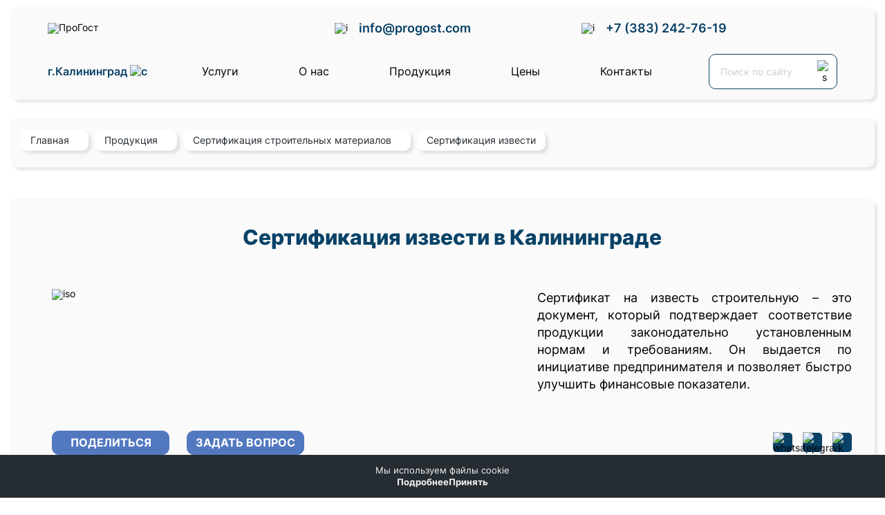

--- FILE ---
content_type: text/html; charset=UTF-8
request_url: https://progost.com/centr-sertifikacii-kaliningrad/certifications/sertifikatsiya-stroitelnih-materialov/sertifikatsiya-izvesti
body_size: 12696
content:
<!DOCTYPE html> <html lang="ru"> <head>
    <title>Сертификация извести, оформление, цены ПроГОСТ в Калининграде</title>
<meta name="description" content="Поможем получить сертификат на известь (хлорную, строительную) в добровольном порядке. Филиалы по всей России. Бесплатные консультации по телефону 8 800 551-79-11 в Калининграде">
<meta name="keywords" content=" в Калининграде">
    <meta charset="utf-8">
    <meta name="format-detection" content="telephone=no">
    <meta http-equiv="X-UA-Compatible" content="IE=edge">
    <meta name="viewport" content="width=device-width, initial-scale=1">
    <meta name="theme-color" content="#f9f9f9">
    <meta name="yandex-verification" content="4dfdef4ab6e74cb2" />
 
    <meta property="og:image" content="https://progost.com/images/logo.svg" />
<meta property="og:image:width" content="1200" />
<meta property="og:image:height" content="536" />
<meta property="og:image" content="https://progost.com/images/logo.png" />
<meta property="og:image:width" content="256" />
<meta property="og:image:height" content="256" />

    <link rel="shortcut icon" type="image/x-icon" href="/favicon.ico">
    <link rel="apple-touch-icon" sizes="196x196" href="/img/logo.png">
    <meta name="csrf-token" content="CIBha0bEpBbJapyV6EwUBVwNcZsySqEKe7MQUFpV">
    <link rel="stylesheet" type="text/css" href="/css/all.css?id=8b436ce51cc8e7dcc98b" media="all">
    <script>(function(w, c){(w[c]=w[c]||[]).push(function(){new zTracker({"id":"b94355c12d390dbaff5623f3db407d447023","metrics":{"metrika":"87344948"}});});})(window, "zTrackerCallbacks");</script>
    <script async id="zd_ct_phone_script" src="https://my.zadarma.com/js/ct_phone.min.js"></script>
    <script async id="zd_ct_phone_script" src="https://my.novofon.com/js/ct_phone.min.js"></script>
</head> <body class="internal  internal__article "> <div class="wrapper"> <header class="header" data-scroll="120" data-scroll-show> <div class="header__container"> <div class="header__content"> <div class="header__top"> <div class="header__content-top"> <div class="header__logo"> <a href="/" class="header__logo-link"><img data-src="/img/logo_progost3.png" alt="ПроГост"></a> </div> <div class="header__email" data-da=".header__mob,768,first"> <p> <img data-src="/img/mail.svg" alt="i"> <a href="mailto:info@progost.com">info@progost.com</a> </p> </div> <div class="header__phone" data-da=".header__mob,768,first"> <p> <img data-src="/img/phone.svg" alt="i"> <a href="tel:+73832427619">+7 (383) 242-76-19</a> </p> </div> <div class="header__soc" data-da=".header__mob,768,last">    </div> </div> </div> <div class="header__bottom"> <div class="header__content-bottom"> <div class="header__city" data-da=".header__content-bottom,768,last">  <a href="#" data-popup="#popup-city" class="link">  г.Калининград  <img data-src="/img/city-down.svg" alt="c"> </a>  </div> <div class="header__menu menu"> <nav class="menu__body" data-da=".popup__menu,768,1"> <ul class="menu__list"> <li class="menu__item menu__item-decst"><a href="#" data-popup="#popup-services" class="link menu__link">Услуги</a> </li>   <li class="menu__item"><a href="https://progost.com/centr-sertifikacii-kaliningrad/about" class="menu__link">О нас</a> </li>    <li class="menu__item menu__item-mob"><a href="https://progost.com/centr-sertifikacii-kaliningrad/uslugi" class="menu__link">Документы</a> </li>    <li class="menu__item"><a href="https://progost.com/centr-sertifikacii-kaliningrad/certifications" class="menu__link">Продукция</a> </li>    <li class="menu__item"><a href="https://progost.com/centr-sertifikacii-kaliningrad/price" class="menu__link">Цены</a> </li>    <li class="menu__item"><a href="https://progost.com/centr-sertifikacii-kaliningrad/contacts" class="menu__link">Контакты</a> </li>   </ul> </nav> </div> <div class="header__search"> <form action="https://progost.com/search"> <input name="search" type="search" placeholder="Поиск по сайту"> <button type="submit"><img data-src="/img/search.svg" alt="s"></button> </form> </div> </div> </div> </div> <div class="header__mob"></div> </div> </header> <main class="page"> <div class="page__container"> <div class="w_bread"> <div class="www"> <div class="breadcrumbs"> <div itemtype="http://data-vocabulary.org/Breadcrumb" itemscope="" class="breadcrumbs__item"> <a href="/" itemprop="url"> <span itemprop="title">Главная</span> </a> </div>    <div itemtype="http://data-vocabulary.org/Breadcrumb" itemscope="" class="breadcrumbs__item"> <a href="https://progost.com/centr-sertifikacii-kaliningrad/certifications" itemprop="url"> <span itemprop="title">Продукция</span> </a> </div>  <div itemtype="http://data-vocabulary.org/Breadcrumb" itemscope="" class="breadcrumbs__item"> <a href="https://progost.com/centr-sertifikacii-kaliningrad/certifications/sertifikatsiya-stroitelnih-materialov" itemprop="url"> <span itemprop="title">Сертификация строительных материалов</span> </a> </div>  <div itemtype="http://data-vocabulary.org/Breadcrumb" itemscope="" class="breadcrumbs__item"> <a> <span itemprop="title">Сертификация извести</span> </a> </div>  </div> </div> </div>   <section class="page__content"> <article  class="page__content-articles  article   no_aside ">  <div class="article__presentation"> <h1 class="article__presentation-title">Сертификация извести в Калининграде</h1> <div class="article__presentation-info"> <div class="article__presentation-img"> <img src="[data-uri]" data-src="https://progost.com/thumbs/uploads/certifications/4ac15053360cc3fe3e9edab88ee13b34_1707144889.thumb_1.jpg" alt="iso"> </div> <div class="article__presentation-text presentation__text"> <div class="presentation__text-info"> <p>Сертификат на известь строительную &ndash; это документ, который подтверждает соответствие продукции законодательно установленным нормам и требованиям. Он выдается по инициативе предпринимателя и позволяет быстро улучшить финансовые показатели.&nbsp;</p>
 </div> </div> </div> <div class="article__btn"> <div class="article__btn-link"> <a href="#" data-title="Сертификация извести в Калининграде" data-url="https://progost.com/centr-sertifikacii-kaliningrad/certifications/sertifikatsiya-stroitelnih-materialov/sertifikatsiya-izvesti" data-img="https://progost.com/thumbs/uploads/certifications/4ac15053360cc3fe3e9edab88ee13b34_1707144889.thumb_1.jpg" data-popup="#popup-share" class="share-link btn">ПОДЕЛИТЬСЯ</a> <a href="#" data-popup="#popup" class="link btn">Задать вопрос</a> </div> <div class="article__btn-soc"> <div class="header__soc"> <a href="https://wa.me/?text=https://progost.com/centr-sertifikacii-kaliningrad/certifications/sertifikatsiya-stroitelnih-materialov/sertifikatsiya-izvesti" target="_blank" class="whatsapp"><img data-src="/img/whatsapp.svg" alt="whatsapp"></a> <a href="https://t.me/share/url?url=https://progost.com/centr-sertifikacii-kaliningrad/certifications/sertifikatsiya-stroitelnih-materialov/sertifikatsiya-izvesti&text=Сертификация извести в Калининграде" target="_blank" class="telegram"><img data-src="/img/telegram.svg" alt="telegram"></a> <a href="https://vk.com/share.php?url=https://progost.com/centr-sertifikacii-kaliningrad/certifications/sertifikatsiya-stroitelnih-materialov/sertifikatsiya-izvesti" target="_blank" class="vk"><img data-src="/img/vk.svg" alt="vk"></a> </div> </div> </div> </div> <div class="article__text">    <h2 style="text-align: justify;">Обязательна или нет?</h2>

<p style="text-align: justify;">Обязательная сертификация и декларирование извести не предусмотрены ни в системе технических регламентов ТС, ни по ГОСТу (товар не попал в перечни Постановления Правительства РФ №2425).</p>

<h2 style="text-align: justify;">Как повысить конкурентоспособность товара?</h2>

<p style="text-align: justify;">Добровольный сертификат может быть оформлен на любой вид продукции, в том числе и на известь. Предприниматель самостоятельно выбирает стандарт, по которому будет проведена проверка. Это могут быть:</p>

<ol>
	<li style="text-align: justify;">Государственные стандарты &ndash; это самый распространенный вид норматива, по которому оформляют сертификат соответствия на известь;</li>
	<li style="text-align: justify;">Технические условия &ndash; это удобно, если на конкретный тип товара не написан ГОСТ. ТУ можно разработать самостоятельно &ndash; норматив будет учитывать все нюансы производства;</li>
	<li style="text-align: justify;">ИСО &ndash; международные стандарты, которые актуальны для предпринимателей, планирующих выход на иностранный рынок или, допустим, прием государственного заказа. При оценке соответствия ИСО объектом изучения является не готовая продукция, а внедренная система менеджмента качества.</li>
</ol>

<h2 style="text-align: justify;">Преимущества оценки качества</h2>

<p style="text-align: justify;">Добровольный сертификат на известь хлорную или строительную дает заказчику следующие преимущества:</p>

<ul>
	<li style="text-align: justify;">Выход на новые рынки;</li>
	<li style="text-align: justify;">Расширение аудитории;</li>
	<li style="text-align: justify;">Укрепление имиджа, повышение авторитета;</li>
	<li style="text-align: justify;">Привлечение средств на развитие бизнеса путем улучшения инвестиционных показателей;</li>
	<li style="text-align: justify;">Участие в тендерах и профильных конкурсах;</li>
	<li style="text-align: justify;">Прием государственных заказов;</li>
	<li style="text-align: justify;">Быстрое и качественное продвижение бизнеса;</li>
	<li style="text-align: justify;">Более простое прохождение надзорных проверок;</li>
	<li style="text-align: justify;">Лояльное отношение со стороны контролирующих структур.</li>
</ul>

<h2 style="text-align: justify;">Добровольный сертификат на известь: бланк документа</h2>

<p style="text-align: justify;">Сертификат оформляется на официальном бланке и включает в себя следующую информацию:</p>

<ul>
	<li style="text-align: justify;">Наименование товара;</li>
	<li style="text-align: justify;">Коды ОКПД2 (если ассортимент продукции большой, то перечень вписывается на лист-приложение);</li>
	<li style="text-align: justify;">Название компании-получателя, реквизиты;</li>
	<li style="text-align: justify;">Название испытательной лаборатории, реквизиты и адрес, а также номер аттестата;</li>
	<li style="text-align: justify;">Номер протоколов испытаний;</li>
	<li style="text-align: justify;">Стандарты, в соответствии с которыми оформляется разрешительный документ;</li>
	<li style="text-align: justify;">Наименование органа по сертификации, его регистрационный номер, адрес;</li>
	<li style="text-align: justify;">Имена и подписи экспертов и руководителя органа;</li>
	<li style="text-align: justify;">Указание, что документ не может применяться в системе обязательной оценки качества.</li>
</ul>

<h2 style="text-align: justify;">Процесс оценки соответствия</h2>

<p style="text-align: justify;">Для получения сертификата на известь строительную нужно обратиться в уполномоченный центр. Как правило, оценка соответствия включает следующие этапы:</p>

<ul>
	<li style="text-align: justify;">Идентификация товара, присвоение ему кодов ОКПД 2 и ТН ВЭД;</li>
	<li style="text-align: justify;">Выбор сертификационной схемы;</li>
	<li style="text-align: justify;">Подготовка пакета документов, разработка и регистрация недостающей техдокументации;</li>
	<li style="text-align: justify;">Отбор образцов продукции, проведение лабораторной экспертизы;</li>
	<li style="text-align: justify;">Инспекционный контроль на производстве;</li>
	<li style="text-align: justify;">Составление документа, присвоение ему идентификационного кода, выдача заявителю.</li>
</ul>

<h3 style="text-align: justify;">Условия оформления</h3>

<p style="text-align: justify;">В сертификационный центр потребуется предоставить следующие документы:</p>

<ul>
	<li style="text-align: justify;">Наименование и описание товара;</li>
	<li style="text-align: justify;">Договоры на поставку продукции;</li>
	<li style="text-align: justify;">ИНН, ОГРН и реквизиты предприятия;</li>
	<li style="text-align: justify;">Заявку от заказчика;</li>
	<li style="text-align: justify;">Коды ТН ВЭД извести;</li>
	<li style="text-align: justify;">Документацию на производственные площади.</li>
</ul>

<p style="text-align: justify;">Мы проводим добровольную оценку соответствия в собственной системе добровольной сертификации &laquo;Промтехсертификация&raquo;, зарегистрированной в Росстандарте.</p>

<p style="text-align: justify;">Обратитесь к экспертам центра &laquo;ПроГОСТ&raquo;, чтобы своевременно получить сертификат на известь. Для этого позвоните по телефону, указанному на сайте. Мы гарантируем соблюдение установленных требований и выгодную стоимость услуг.</p>
 <div class="q-wrapper">  </div> <div class="article__btn"> <div class="article__btn-link"> <a href="#" data-title="Сертификация извести в Калининграде" data-url="https://progost.com/centr-sertifikacii-kaliningrad/certifications/sertifikatsiya-stroitelnih-materialov/sertifikatsiya-izvesti" data-img="https://progost.com/thumbs/uploads/certifications/4ac15053360cc3fe3e9edab88ee13b34_1707144889.thumb_1.jpg" data-popup="#popup-share" class="share-link btn">ПОДЕЛИТЬСЯ</a> <a href="#" data-popup="#popup" class="link btn">Задать вопрос</a> </div> <div class="article__btn-soc"> <div class="header__soc"> <a href="https://wa.me/?text=https://progost.com/centr-sertifikacii-kaliningrad/certifications/sertifikatsiya-stroitelnih-materialov/sertifikatsiya-izvesti" target="_blank" class="whatsapp"><img data-src="/img/whatsapp.svg" alt="whatsapp"></a> <a href="https://t.me/share/url?url=https://progost.com/centr-sertifikacii-kaliningrad/certifications/sertifikatsiya-stroitelnih-materialov/sertifikatsiya-izvesti&text=Сертификация извести в Калининграде" target="_blank" class="telegram"><img data-src="/img/telegram.svg" alt="telegram"></a> <a href="https://vk.com/share.php?url=https://progost.com/centr-sertifikacii-kaliningrad/certifications/sertifikatsiya-stroitelnih-materialov/sertifikatsiya-izvesti" target="_blank" class="vk"><img data-src="/img/vk.svg" alt="vk"></a> </div> </div> </div> </div>  </article>  </section> <section class="page__advantages advantages"> <h2 class="section__title">Почему стоит выбирать нас?</h2> <div class="advantages__content" style="padding-bottom:2rem;"> <div class="advantages__item" data-popup="#popup" data-title="ЗАКАЗАТЬ КОНСУЛЬТАЦИЮ"> <div class="advantages__item-ico"> <img data-src="/img/icon_time.png" alt="Гарантия занесения в реестр Росаккредитации" width="100"> </div> <div class="advantages__item-info">Подлинные документы в сжатые сроки</div> </div> <div class="advantages__item" data-popup="#popup" data-title="ЗАКАЗАТЬ КОНСУЛЬТАЦИЮ"> <div class="advantages__item-ico"> <img data-src="/img/icon_region.png" alt="Сопровождение на всех этапах получения документов" width="124"> </div> <div class="advantages__item-info">Работаем по всей России</div> </div> <a href="/contacts" class="advantages__item"> <div class="advantages__item-ico"> <img data-src="/img/icon_feedback.png" alt="Офисы в 14 городах России" width="96"> </div> <div class="advantages__item-info">Постоянно на связи с клиентами</div> </a> </div> </section> <section class="page__certification certification" > <h2 class="section__title">Сертификация продукции</h2> <div class="certification__content">  <a href="https://progost.com/centr-sertifikacii-kaliningrad/certifications/sertifikatsiya-alkogolya" class="certification__item"> <div class="certification__item-img" style="border-radius: unset !important;"> <img src="[data-uri]" data-src="https://progost.com/thumbs/uploads/certification_category/e8e84602242baadc38f324321ab87c72_1706433561.thumb_2.png" alt="Сертификация алкоголя"> </div> <div class="certification__item-title">Сертификация алкоголя</div> </a>  <a href="https://progost.com/centr-sertifikacii-kaliningrad/certifications/deklaratsiya-napitkov" class="certification__item"> <div class="certification__item-img" style="border-radius: unset !important;"> <img src="[data-uri]" data-src="https://progost.com/thumbs/uploads/certification_category/b12e630026bbe7aac40a0b42e3cbe2ba_1706436273.thumb_2.png" alt="Декларация напитков"> </div> <div class="certification__item-title">Декларация напитков</div> </a>  <a href="https://progost.com/centr-sertifikacii-kaliningrad/certifications/sertifikatsiya-molochnoy-produktsii" class="certification__item"> <div class="certification__item-img" style="border-radius: unset !important;"> <img src="[data-uri]" data-src="https://progost.com/thumbs/uploads/certification_category/8ecc15cf6178b0eb7f9f4f91ebd0ec49_1706433826.thumb_2.png" alt="Сертификация молочной продукции"> </div> <div class="certification__item-title">Сертификация молочной продукции</div> </a>  <a href="https://progost.com/centr-sertifikacii-kaliningrad/certifications/sertifikatsiya-pryanostey-i-spetsiy" class="certification__item"> <div class="certification__item-img" style="border-radius: unset !important;"> <img src="[data-uri]" data-src="https://progost.com/thumbs/uploads/certification_category/791db55044cfb85e3c1e68739a702088_1706436261.thumb_2.png" alt="Сертификация пряностей и специй"> </div> <div class="certification__item-title">Сертификация пряностей и специй</div> </a>  <a href="https://progost.com/centr-sertifikacii-kaliningrad/certifications/sertifikatsiya-produktov-pitaniya" class="certification__item"> <div class="certification__item-img" style="border-radius: unset !important;"> <img src="[data-uri]" data-src="https://progost.com/thumbs/uploads/certification_category/670f7bdad9f8b335f78bed8b0b5c0bbb_1706434686.thumb_2.png" alt="Сертификация продуктов питания"> </div> <div class="certification__item-title">Сертификация продуктов питания</div> </a>  <a href="https://progost.com/centr-sertifikacii-kaliningrad/certifications/sertifikatsiya-stroitelnih-materialov" class="certification__item"> <div class="certification__item-img" style="border-radius: unset !important;"> <img src="[data-uri]" data-src="https://progost.com/thumbs/uploads/certification_category/b7c3a4ac4611daec3b4aa75c4ec33269_1706436555.thumb_2.png" alt="Сертификация строительных материалов"> </div> <div class="certification__item-title">Сертификация строительных материалов</div> </a>  <a href="https://progost.com/centr-sertifikacii-kaliningrad/certifications/sertifikatsiya-konditerskih-izdeliy" class="certification__item"> <div class="certification__item-img" style="border-radius: unset !important;"> <img src="[data-uri]" data-src="https://progost.com/thumbs/uploads/certification_category/fa6850bfc2b5d0c202522cc49f04c90a_1706436803.thumb_2.png" alt="Сертификация кондитерских изделий"> </div> <div class="certification__item-title">Сертификация кондитерских изделий</div> </a>  <a href="https://progost.com/centr-sertifikacii-kaliningrad/certifications/sertifikatsiya-pilomaterialov" class="certification__item"> <div class="certification__item-img" style="border-radius: unset !important;"> <img src="[data-uri]" data-src="https://progost.com/thumbs/uploads/certification_category/66cd4f70115442eaaaafdaea398f892c_1706437032.thumb_2.png" alt="Сертификация пиломатериалов"> </div> <div class="certification__item-title">Сертификация пиломатериалов</div> </a>  <a href="https://progost.com/centr-sertifikacii-kaliningrad/certifications/sertifikatsiya-kantstovarov" class="certification__item"> <div class="certification__item-img" style="border-radius: unset !important;"> <img src="[data-uri]" data-src="https://progost.com/thumbs/uploads/certification_category/4f72dbdad77846f760162d0e7a48ce8d_1706437305.thumb_2.png" alt="Сертификация канцтоваров"> </div> <div class="certification__item-title">Сертификация канцтоваров</div> </a>  <a href="https://progost.com/centr-sertifikacii-kaliningrad/certifications/sertifikatsiya-meditsinskih-izdeliy" class="certification__item"> <div class="certification__item-img" style="border-radius: unset !important;"> <img src="[data-uri]" data-src="https://progost.com/thumbs/uploads/certification_category/75eb98256fd0c3f123febf66b569f053_1706437489.thumb_2.png" alt="Сертификация медицинских изделий"> </div> <div class="certification__item-title">Сертификация медицинских изделий</div> </a>  <a href="https://progost.com/centr-sertifikacii-kaliningrad/certifications/sertifikatsiya-upakovki" class="certification__item"> <div class="certification__item-img" style="border-radius: unset !important;"> <img src="[data-uri]" data-src="https://progost.com/thumbs/uploads/certification_category/27ad2482b8bf06ad99735ad2c980c80a_1706437730.thumb_2.png" alt="Сертификация упаковки"> </div> <div class="certification__item-title">Сертификация упаковки</div> </a>  <a href="https://progost.com/centr-sertifikacii-kaliningrad/certifications/sertifikatsiya-kosmetiki" class="certification__item"> <div class="certification__item-img" style="border-radius: unset !important;"> <img src="[data-uri]" data-src="https://progost.com/thumbs/uploads/certification_category/27bf26cc4f0b58032125305753068b64_1706439771.thumb_2.png" alt="Сертификация косметики"> </div> <div class="certification__item-title">Сертификация косметики</div> </a>  </div> <div class="certification__btn"><a href="https://progost.com/certifications" class="btn__blue">СМОТРЕТЬ ЕЩЕ</a></div> </section>   <section class="page__clients clients"> <div class="clients__content"> <div class="clients__item clients__mob"> <div class="clients__item-title">Вопросы наших клиентов</div> <div class="clients__item-text">Пожалуйста, поделитесь вашим вопросом со специалистом компании ПроГОСТ. Консультации бесплатны! </div> <div class="clients__item-btn" data-da=".clients__mob,768,1"> <a href="/ask-user" class="link blue__btn" style="margin-left: unset !important;">Перейти в Вопрос-Ответы</a> </div> </div> </div> </section>  </div> </main> <footer class="footer">
    <div class="footer__container">
        <section class="page__contacts contacts">
                            <div class="contacts__title">Наш адрес:</div>
                <div class="contacts__desc"> ул. Стекольная, 48, Калининград, Калининградская обл., 236006</div>
                        <!--
            <div class="contacts__content-map">
                <div
                                                id="mapc"
                        data-lat="54.711042"
                        data-long="20.537126"
                        class="mapx" style="height: 400px;"
                        >
                </div>
                <div class="contacts__city">
                    <a href="#" data-popup="#popup-city" class="link">
                                                    г.Калининград
                                            </a>
                    <img data-src="/img/city-down.svg" alt="c">
                </div>
            </div>
            !-->
        </section>
        <div class="footer__content" style="margin-bottom:5rem;">
            <div class="header__bottom">
                <div class="header__content-bottom">
                    <div class="header__logo">
                    <p>   <b><a href="/gost">База ГОСТОВ</a></b> |
                          <b><a href="/tn-ved">Коды ТН ВЭД</a></b>
                    </p>
                    </div>
                    <div class="header__time">
                        <p>Мы работаем:<br> пн-пт с 9:30 до 18:00</p>
                    </div>
                    <div class="header__email">
                        <p>
                            <img data-src="/img/mail.svg" alt="i">
                            <a href="mailto:info@progost.com">info@progost.com</a>
                        </p>
                    </div>
                    <div class="header__phone">
                        <p>
                            <img data-src="/img/phone.svg" alt="i">
                            <a href="tel:+73832427619">+7 (383) 242-76-19</a>
                        </p>
                    </div>
                    <div class="footer__btn">
                        
                    </div>
                </div>
            </div>
        </div>
        <div class="footer__bottom-content">
            <!--
            <div class="footer__bottom-item" data-da=".footer__content,768,last">
                <div class="footer__bottom-title">Социальные сети <span class="ok"> и мессенджеры</span>:</div>
                <div class="header__soc">
                                                                                                    
                    
                </div>
             
            </div>
            !-->
            <div class="footer__bottom-item">
                <p class="p__decst">
                    
                </p>
                <div class="p__desktop">
                    <p class="desktop__link">
                        <a href="/centr-sertifikacii-kaliningrad/politika-konfidencialnosti">Политика конфиденциальности</a>
                        <a href="/centr-sertifikacii-kaliningrad/polzovatelskoe-soglashenie">Пользовательское соглашение</a>
                        <a href="/centr-sertifikacii-kaliningrad/map" target="_blank">Карта сайта</a>
                    </p>
                    <p class="desktop__copy">© 2012-2026 «ПроГОСТ» – сертификационный центр.</p>
                </div>
            </div>
        </div>
    </div>
</footer>
<div id="jivo_custom_widget" style="display: none"></div>
<div class="metrics">
            <!-- Marquiz script start -->
<script>
(function(w, d, s, o){
  var j = d.createElement(s); j.async = true; j.src = '//script.marquiz.ru/v2.js';j.onload = function() {
    if (document.readyState !== 'loading') Marquiz.init(o);
    else document.addEventListener("DOMContentLoaded", function() {
      Marquiz.init(o);
    });
  };
  d.head.insertBefore(j, d.head.firstElementChild);
})(window, document, 'script', {
    host: '//quiz.marquiz.ru',
    region: 'ru',
    id: '65d30f855c46680026a2f530',
    autoOpen: 10,
    autoOpenFreq: 'once',
    openOnExit: false,
    disableOnMobile: false
  }
);
</script>
<!-- Marquiz script end -->


<!-- Yandex.Metrika counter -->
<script type="text/javascript" >
   (function(m,e,t,r,i,k,a){m[i]=m[i]||function(){(m[i].a=m[i].a||[]).push(arguments)};
   m[i].l=1*new Date();
   for (var j = 0; j < document.scripts.length; j++) {if (document.scripts[j].src === r) { return; }}
   k=e.createElement(t),a=e.getElementsByTagName(t)[0],k.async=1,k.src=r,a.parentNode.insertBefore(k,a)})
   (window, document, "script", "https://mc.yandex.ru/metrika/tag.js", "ym");

   ym(48875822, "init", {
        clickmap:true,
        trackLinks:true,
        accurateTrackBounce:true,
        webvisor:true
   });
</script>
<noscript><div><img src="https://mc.yandex.ru/watch/48875822" style="position:absolute; left:-9999px;" alt="" /></div></noscript>
<!-- /Yandex.Metrika counter -->

<!-- Larin Js -->
<script>function SC(e,t,m={}){(m={path:"/",expires:new Date(Date.now()+6048e5)}).expires instanceof Date&&(m.expires=m.expires.toUTCString());let a=encodeURIComponent(e)+"="+encodeURIComponent(t);for(var r in m){a+="; "+r;var n=m[r];!0!==n&&(a+="="+n)}document.cookie=a}let url=new URL(window.location.href),params=new URLSearchParams(url.search);params.get("utm_source")&&SC("utm_source",params.get("utm_source")),params.get("utm_content")&&SC("utm_content",params.get("utm_content")),params.get("utm_medium")&&SC("utm_medium",params.get("utm_medium")),params.get("utm_term")&&SC("utm_term",params.get("utm_term")),params.get("utm_campaign")&&SC("utm_campaign",params.get("utm_campaign"));</script>
<!-- /Larin Js -->

<script src="//code.jivosite.com/widget/TLVu22vVQo" async></script>

<meta name="yandex-verification" content="beedcf214cb2ee2d" />


    </div>
<script type="text/javascript">
    // Убирает невидимый блок онлайн консультанта
    function jivo_onClose() {
        document.getElementById('jivo-iframe-container').setAttribute('style', 'right: -999px;');
    }
</script> <div class="menu__mob"> <div class="menu__container"> <div class="menu__content"> <div class="menu__items"> <a href="/"> <img data-src="/img/home.svg" alt="home"> <span>Домой</span> </a> </div> <div class="menu__items"> <a data-popup="#popup-search" class="link"> <img data-src="/img/mob-search.svg" alt="s"> <span>Поиск</span> </a> </div> <div class="menu__items"> <a data-popup="#popup-menu" class="link mob"> <img data-src="/img/menu.svg" alt="s"> <span>Меню</span> </a> </div> <div class="menu__items"> <a data-popup="#popup-order" class="link"> <img data-src="/img/order.svg" alt="s"> <span>Заказ</span> </a> </div> <div class="menu__items"> <a data-popup="#popup-help" class="link"> <img data-src="/img/help.svg" alt="s"> <span>Помощь</span> </a> </div> </div> </div> </div> </div> <div id="popup" aria-hidden="true" class="popup popup__decst"> <div class="popup__wrapper"> <div class="popup__content"> <button data-close type="button" class="popup__close"><img data-src="/img/x.svg" alt="close"></button> <div class="popup__order form"> <div class="h3">Задать вопрос</div> <p>Наш специалист свяжется с вами в течение 1 минуты</p> <form action="https://progost.com/ajax/default" onsubmit="sendCallback(this, event)" class="poppp"> <input name="url" type="hidden" value="https://progost.com/centr-sertifikacii-kaliningrad/certifications/sertifikatsiya-stroitelnih-materialov/sertifikatsiya-izvesti"> <input type="text" name="name" placeholder="Ваше имя"> <input type="tel" class="tel" data-validate data-required name="phone" placeholder="Ваш телефон*" id="tel"> <input type="email" name="email" placeholder="E-mail"> <div class="checkbox"> <input id="c_3" class="checkbox__input" type="checkbox" value="1" name="c_3" checked> <label for="c_3" class="checkbox__label"><span class="checkbox__text">Я соглашаюсь на <a href="/politika-konfidencialnosti">обработку персональных данных</a></span></label> </div> <input type="submit" value="Отправить"> <input type="hidden" name="title" class="title"> </form> </div> </div> </div> </div> <div id="popup-search" aria-hidden="true" class="popup"> <div class="popup__wrapper"> <div class="popup__content"> <button data-close type="button" class="popup__close"><img data-src="/img/x.svg" alt="close"></button> <div class="popup__search"> <section class="page__search search"> <div class="search__content"> <div class="section__title">Поиск по сайту</div> <div class="search__form"> <form action="https://progost.com/search"> <img data-src="/img/search-big.svg" alt="search-big"> <input name="search" type="search" placeholder="Например: Сертификат ТР ТС"> <button type="submit">НАЙТИ</button> </form> </div> <ul class="search__list">  </ul> </div> </section> </div> </div> </div> </div> <div class="search-mobile" style="display: none"></div> <div id="popup-menu" aria-hidden="true" class="popup"> <div class="popup__wrapper"> <div class="popup__content"> <button data-close type="button" class="popup__close"><img data-src="/img/x.svg" alt="close"></button> <div class="popup__menu"> <div class="h3">Меню</div> <div class="popup__menu-content"> </div> <div class="popup__menu-contacts"> <div class="header__content-bottom"> <div class="header__email"> <p> <img data-src="/img/mail.svg" alt="i"> <a href="mailto:info@progost.com">info@progost.com</a> </p> </div> <div class="header__phone"> <p> <img data-src="/img/phone.svg" alt="i"> <a href="tel:+73832427619">+7 (383) 242-76-19</a> </p> </div> </div> </div> </div> </div> </div> </div> <div id="popup-order" aria-hidden="true" class="popup popup__mob"> <div class="popup__wrapper"> <div class="popup__content"> <button data-close type="button" class="popup__close"><img data-src="/img/x.svg" alt="close"></button> <div class="popup__order"> <div class="h3">Заказать консультацию</div> <form action="https://progost.com/ajax/order" onsubmit="sendCallback(this, event)"> <input name="url" type="hidden" value="https://progost.com/centr-sertifikacii-kaliningrad/certifications/sertifikatsiya-stroitelnih-materialov/sertifikatsiya-izvesti"> <input type="tel" class="tel" name="phone" data-validate data-required placeholder="Ваш телефон*" id="tel"> <div class="checkbox"> <input id="c_1" class="checkbox__input" type="checkbox" value="1" name="form[]" checked> <label for="c_1" class="checkbox__label"><span class="checkbox__text">Я соглашаюсь на <a href="/politika-konfidencialnosti">обработку персональных данных</a></span></label> </div> <input type="submit" value="Заказать"> </form> </div> </div> </div> </div> <div id="popup-help" aria-hidden="true" class="popup popup__mob" onsubmit="sendCallback(this, event)"> <div class="popup__wrapper"> <div class="popup__content"> <button data-close type="button" class="popup__close"><img data-src="/img/x.svg" alt="close"></button> <div class="popup__order"> <div class="h3">Задать вопрос</div> <form action="https://progost.com/ajax/help"> <input name="url" type="hidden" value="https://progost.com/centr-sertifikacii-kaliningrad/certifications/sertifikatsiya-stroitelnih-materialov/sertifikatsiya-izvesti"> <input type="tel" class="tel" data-validate name="phone" placeholder="Ваш телефон*" id="tel" data-required> <div class="checkbox"> <input id="c_2" class="checkbox__input" type="checkbox" value="1" name="form[]" checked> <label for="c_2" class="checkbox__label"><span class="checkbox__text">Я соглашаюсь на <a href="/politika-konfidencialnosti">обработку персональных данных</a></span></label> </div> <input type="submit" value="Отправить"> </form> </div> </div> </div> </div> <div id="popup-algorithm" aria-hidden="true" class="popup algorithm"> <div class="popup__wrapper"> <div class="popup__content"> <button data-close type="button" class="popup__close"><img data-src="/img/x.svg" alt="close"></button> <div class="popup__algorithm"> <div class="h4">
<p><strong>Мы работаем во всех основных системах оценки:</strong></p>

<ul>
	<li>Государственные стандарты;</li>
	<li>Технические регламенты ТС и ЕАЭС;</li>
	<li>Пожарная безопасность;</li>
	<li>Санитарно-гигиеническая безопасность;</li>
	<li>Добровольная сертификация;</li>
	<li>Стандарты ISO.</li>
</ul>

<p>Сертификаты и декларации на товары, сертификаты на услуги, свидетельства о государственной регистрации, отказные письма, экспертные заключения &ndash; мы оформим для вас практически любой разрешительный документ.</p>
</div>
 <div class="popup__algorithm-btn"> <a href="#" data-popup="#popup" class="link btn uznat_cenu">УЗНАТЬ ЦЕНУ</a> </div> </div> </div> </div> </div> <div id="popup-city" aria-hidden="true" class="popup city"> <div class="popup__wrapper"> <div class="popup__content"> <button data-close type="button" class="popup__close"><img data-src="/img/x.svg" alt="close"></button> <div class="popup__city"> <div class="h3">Выберите город</div> <div class="selectorcities" data-cur_url="centr-sertifikacii-kaliningrad/certifications/sertifikatsiya-stroitelnih-materialov/sertifikatsiya-izvesti"> <a href="/" data-id="0" class="selectorcities__item js_city_select">Россия</a>  <a href="/volgograd" data-id="123" class="selectorcities__item js_city_select">Волгоград</a>  <a href="/centr-sertifikacii-vologda" data-id="112" class="selectorcities__item js_city_select">Вологда</a>  <a href="/voronezh" data-id="121" class="selectorcities__item js_city_select">Воронеж</a>  <a href="/ekb" data-id="114" class="selectorcities__item js_city_select">Екатеринбург</a>  <a href="/kazan" data-id="115" class="selectorcities__item js_city_select">Казань</a>  <a href="/centr-sertifikacii-kaliningrad" data-id="110" class="selectorcities__item js_city_select">Калининград</a>  <a href="/krasnodar" data-id="120" class="selectorcities__item js_city_select">Краснодар</a>  <a href="/krasnoyarsk" data-id="117" class="selectorcities__item js_city_select">Красноярск</a>  <a href="/centr-sertifikacii-moskva" data-id="105" class="selectorcities__item js_city_select">Москва</a>  <a href="/nizhnij-novgorod" data-id="116" class="selectorcities__item js_city_select">Нижний Новгород</a>  <a href="/novosibirsk" data-id="113" class="selectorcities__item js_city_select">Новосибирск</a>  <a href="/centr-sertifikacii-omsk" data-id="109" class="selectorcities__item js_city_select">Омск</a>  <a href="/perm" data-id="122" class="selectorcities__item js_city_select">Пермь</a>  <a href="/rostov-na-donu" data-id="119" class="selectorcities__item js_city_select">Ростов-на-Дону</a>  <a href="/centr-sertifikacii-samara" data-id="107" class="selectorcities__item js_city_select">Самара</a>  <a href="/sankt-peterburg" data-id="106" class="selectorcities__item js_city_select">Санкт-Петербург</a>  <a href="/centr-sertifikacii-stavropol" data-id="111" class="selectorcities__item js_city_select">Ставрополь</a>  <a href="/centr-sertifikacii-ufa" data-id="108" class="selectorcities__item js_city_select">Уфа</a>  <a href="/cheljabinsk" data-id="118" class="selectorcities__item js_city_select">Челябинск</a>  </div> </div> </div> </div> </div> <div id="popup-services" aria-hidden="true" class="popup services"> <div class="popup__wrapper"> <div class="services__content popup__content"> <button data-close type="button" class="popup__close"><img data-src="/img/x.svg" alt="close"></button> <div class="megamenu" data-da=".popup__menu-content,768,1"> <div class="menu__container"> <div class="megamenu__inn">     <div class="list__tit list__tit-mob"><a href="https://progost.com/centr-sertifikacii-kaliningrad/uslugi" class="menu__link">Все услуги</a> </div>          <div class="list"> <div class="list__tit">Сертификация систем управления</div> <div class="list__roll">  <a href="https://progost.com/centr-sertifikacii-kaliningrad/uslugi/sertifikatsiya-sistem-upravleniya/sertifikat-iso-13485">Сертификат ИСО 13485</a>  <a href="https://progost.com/centr-sertifikacii-kaliningrad/uslugi/sertifikatsiya-sistem-upravleniya/sertifikat-iso-14001">Сертификат ИСО 14001</a>  <a href="https://progost.com/centr-sertifikacii-kaliningrad/uslugi/sertifikatsiya-sistem-upravleniya/sertifikat-iso-14000">Сертификат ИСО 14000</a>  <a href="https://progost.com/centr-sertifikacii-kaliningrad/uslugi/sertifikatsiya-sistem-upravleniya/sertifikat-iso-26000">Сертификат ИСО 26000</a>  <a href="https://progost.com/centr-sertifikacii-kaliningrad/uslugi/sertifikatsiya-sistem-upravleniya/sertifikatsiya-gost-r-iso-9001">Сертификат ГОСТ Р ИСО 9001</a>  <a href="https://progost.com/centr-sertifikacii-kaliningrad/uslugi/sertifikatsiya-sistem-upravleniya/sertifikat-gost-r-55002">Сертификат ГОСТ Р 55.0.02</a>  <a href="https://progost.com/centr-sertifikacii-kaliningrad/uslugi/sertifikatsiya-sistem-upravleniya/sertifikat-iso-28000">Сертификат ИСО 28000</a>  <a href="https://progost.com/centr-sertifikacii-kaliningrad/uslugi/sertifikatsiya-sistem-upravleniya/sertifikat-iso-28002">Сертификат ИСО 28002</a>  <a href="https://progost.com/centr-sertifikacii-kaliningrad/uslugi/sertifikatsiya-sistem-upravleniya/sertifikat-iso-28001">Сертификат ИСО 28001</a>  <a href="https://progost.com/centr-sertifikacii-kaliningrad/uslugi/sertifikatsiya-sistem-upravleniya/sertifikat-gost-r-517051">Сертификат ГОСТ Р 51705.1</a>  <a href="https://progost.com/centr-sertifikacii-kaliningrad/uslugi/sertifikatsiya-sistem-upravleniya/sertifikat-gost-r-56404">Сертификат ГОСТ Р 56404</a>  <a href="https://progost.com/centr-sertifikacii-kaliningrad/uslugi/sertifikatsiya-sistem-upravleniya/sertifikat-iso-20121">Сертификат ИСО 20121</a>  <a href="https://progost.com/centr-sertifikacii-kaliningrad/uslugi/sertifikatsiya-sistem-upravleniya/sertifikat-iso-50001">Сертификат ИСО 50001</a>  <a href="https://progost.com/centr-sertifikacii-kaliningrad/uslugi/sertifikatsiya-sistem-upravleniya/sertifikat-iso-22301">Сертификат ИСО 22301</a>  <a href="https://progost.com/centr-sertifikacii-kaliningrad/uslugi/sertifikatsiya-sistem-upravleniya/sertifikat-isomek-20000">Сертификат ИСО/МЭК 20000</a>  <a href="https://progost.com/centr-sertifikacii-kaliningrad/uslugi/sertifikatsiya-sistem-upravleniya/sertifikat-isomek-27001">Сертификат ИСО/МЭК 27001</a>  <a href="https://progost.com/centr-sertifikacii-kaliningrad/uslugi/sertifikatsiya-sistem-upravleniya/sertifikat-iso-45001">Сертификат ИСО 45001</a>  <a href="https://progost.com/centr-sertifikacii-kaliningrad/uslugi/sertifikatsiya-sistem-upravleniya/standart-gost-r-iso-22000-2019">Сертификат ИСО 22000</a>  <a href="https://progost.com/centr-sertifikacii-kaliningrad/uslugi/sertifikatsiya-sistem-upravleniya/sertifikat-iso-31000">Сертификат ИСО 31000</a>  <a href="https://progost.com/centr-sertifikacii-kaliningrad/uslugi/sertifikatsiya-sistem-upravleniya/sertifikatsiya-integrirovannih-sistem-menedgmenta">Сертификация интегрированных систем менеджмента</a>  <a href="https://progost.com/centr-sertifikacii-kaliningrad/uslugi/sertifikatsiya-sistem-upravleniya/sertifikatsiya-po-gost-r-iso-10012-2008">Сертификация по ГОСТ Р ИСО 10012-2008</a>  <a href="https://progost.com/centr-sertifikacii-kaliningrad/uslugi/sertifikatsiya-sistem-upravleniya/sertifikatsiya-po-gost-r-iso-30300-2015">Сертификация по ГОСТ Р ИСО 30300-2015</a>  <a href="https://progost.com/centr-sertifikacii-kaliningrad/uslugi/sertifikatsiya-sistem-upravleniya/sertifikatsiya-po-gost-r-iso-30301-2014">Сертификация по ГОСТ Р ИСО 30301-2014</a>  <a href="https://progost.com/centr-sertifikacii-kaliningrad/uslugi/sertifikatsiya-sistem-upravleniya/sertifikatsiya-po-gost-r-iso-29001-2023">Сертификация по ГОСТ Р ИСО 29001-2023</a>  </div> </div>  <div class="list"> <div class="list__tit">Экологическая сертификация</div> <div class="list__roll">  <a href="https://progost.com/centr-sertifikacii-kaliningrad/uslugi/ekologicheskaya-sertifikatsiya/sertifikat-bez-gmo">Сертификат “Без ГМО” </a>  <a href="https://progost.com/centr-sertifikacii-kaliningrad/uslugi/ekologicheskaya-sertifikatsiya/sertifikat-bio">Сертификат БИО </a>  <a href="https://progost.com/centr-sertifikacii-kaliningrad/uslugi/ekologicheskaya-sertifikatsiya/ekologicheskiy-sertifikat">Экологический сертификат</a>  <a href="https://progost.com/centr-sertifikacii-kaliningrad/uslugi/ekologicheskaya-sertifikatsiya/sertifikat-eko">Сертификат ЭКО</a>  <a href="https://progost.com/centr-sertifikacii-kaliningrad/uslugi/ekologicheskaya-sertifikatsiya/ekologicheskiy-audit">Экологический аудит</a>  <a href="https://progost.com/centr-sertifikacii-kaliningrad/uslugi/ekologicheskaya-sertifikatsiya/sertifikat-vegan">Сертификат «Веган»</a>  <a href="https://progost.com/centr-sertifikacii-kaliningrad/uslugi/ekologicheskaya-sertifikatsiya/sertifikat-ne-testiruetsya-na-givotnih">Сертификат «Не тестируется на животных»</a>  <a href="https://progost.com/centr-sertifikacii-kaliningrad/uslugi/ekologicheskaya-sertifikatsiya/sertifikat-bez-sahara">Сертификат «Без сахара»</a>  <a href="https://progost.com/centr-sertifikacii-kaliningrad/uslugi/ekologicheskaya-sertifikatsiya/sertifikat-zdorovya-health-certificate">Сертификат здоровья – Health certificate</a>  <a href="https://progost.com/centr-sertifikacii-kaliningrad/uslugi/ekologicheskaya-sertifikatsiya/sertifikat-bez-laktozi">Сертификат «Без лактозы»</a>  <a href="https://progost.com/centr-sertifikacii-kaliningrad/uslugi/ekologicheskaya-sertifikatsiya/sertifikat-dieticheskiy-produkt">Сертификат «Диетический продукт»</a>  <a href="https://progost.com/centr-sertifikacii-kaliningrad/uslugi/ekologicheskaya-sertifikatsiya/sertifikat-bogat-proteinom-100-protein">Сертификат «Богат протеином» (100% Protein)</a>  <a href="https://progost.com/centr-sertifikacii-kaliningrad/uslugi/ekologicheskaya-sertifikatsiya/ekologicheskiy-konsalting">​​Экологический консалтинг</a>  <a href="https://progost.com/centr-sertifikacii-kaliningrad/uslugi/ekologicheskaya-sertifikatsiya/sertifikat-bez-glyutena">Сертификат «Без глютена»</a>  <a href="https://progost.com/centr-sertifikacii-kaliningrad/uslugi/ekologicheskaya-sertifikatsiya/sertifikat-gipoallergenno">Сертификат «Гипоаллергенно»</a>  <a href="https://progost.com/centr-sertifikacii-kaliningrad/uslugi/ekologicheskaya-sertifikatsiya/sertifikat-bez-konservantov">Сертификат «Без консервантов»</a>  <a href="https://progost.com/centr-sertifikacii-kaliningrad/uslugi/ekologicheskaya-sertifikatsiya/sertifikat-bez-antibiotikov">Сертификат «Без антибиотиков»</a>  <a href="https://progost.com/centr-sertifikacii-kaliningrad/uslugi/ekologicheskaya-sertifikatsiya/sertifikat-bez-holesterina">Сертификат «Без холестерина»</a>  <a href="https://progost.com/centr-sertifikacii-kaliningrad/uslugi/ekologicheskaya-sertifikatsiya/sertifikat-vtorichnaya-pererabotka-sirya">Сертификат «Вторичная переработка сырья»</a>  <a href="https://progost.com/centr-sertifikacii-kaliningrad/uslugi/ekologicheskaya-sertifikatsiya/sertifikatsiya-na-halyal">Сертификат Халяль</a>  </div> </div>  <div class="list"> <div class="list__tit">ГОСТ Р (ПП РФ № 2425)</div> <div class="list__roll">  <a href="https://progost.com/centr-sertifikacii-kaliningrad/uslugi/sistema-sertifikatsii-gost-r/deklaratsiya-gost-r">Декларация ГОСТ Р</a>  <a href="https://progost.com/centr-sertifikacii-kaliningrad/uslugi/sistema-sertifikatsii-gost-r/sertifikat-sootvetstviya-gost-r">Сертификат ГОСТ Р</a>  <a href="https://progost.com/centr-sertifikacii-kaliningrad/uslugi/sistema-sertifikatsii-gost-r/sertifikatsiya-po-gost-r-55267-2012">Сертификация по ГОСТ Р 55267-2012</a>  <a href="https://progost.com/centr-sertifikacii-kaliningrad/uslugi/sistema-sertifikatsii-gost-r/sertifikatsiya-po-gost-r-53624-2009">Сертификация по ГОСТ Р 53624-2009</a>  <a href="https://progost.com/centr-sertifikacii-kaliningrad/uslugi/sistema-sertifikatsii-gost-r/sertifikatsiya-po-gost-r-54869-2011">Сертификация по ГОСТ Р 54869-2011</a>  <a href="https://progost.com/centr-sertifikacii-kaliningrad/uslugi/sistema-sertifikatsii-gost-r/sertifikatsiya-po-gost-r-552351-2012">Сертификация по ГОСТ Р 55235.1-2012</a>  </div> </div>  <div class="list"> <div class="list__tit">Добровольная сертификация</div> <div class="list__roll">  <a href="https://progost.com/centr-sertifikacii-kaliningrad/uslugi/dobrovolnaya-sertifikatsiya/dobrovolniy-sertifikat-gost-r">Добровольный сертификат на продукцию</a>  <a href="https://progost.com/centr-sertifikacii-kaliningrad/uslugi/dobrovolnaya-sertifikatsiya/dobrovolniy-sertifikat-na-uslugi">Добровольный сертификат на услуги</a>  <a href="https://progost.com/centr-sertifikacii-kaliningrad/uslugi/dobrovolnaya-sertifikatsiya/sertifikat-seysmostoykosti">Сертификат сейсмостойкости</a>  </div> </div>  <div class="list"> <div class="list__tit">Технические регламенты</div> <div class="list__roll">  <a href="https://progost.com/centr-sertifikacii-kaliningrad/uslugi/tehnicheskie-reglamenti/sertifikatsiya-tr-ts">Сертификат ТР ТС</a>  <a href="https://progost.com/centr-sertifikacii-kaliningrad/uslugi/tehnicheskie-reglamenti/deklaratsiya-sootvetstviya-tr-ts">Декларация ТР ТС</a>  </div> </div>  <div class="list"> <div class="list__tit">Отказные письма</div> <div class="list__roll">  <a href="https://progost.com/centr-sertifikacii-kaliningrad/uslugi/otkaznie-pisma/otkaznoe-pismo-na-produktsiyu">Отказное письмо на продукцию</a>  <a href="https://progost.com/centr-sertifikacii-kaliningrad/uslugi/otkaznie-pisma/otkaznie-pisma-dlya-tamogni">Отказные письма для таможни</a>  <a href="https://progost.com/centr-sertifikacii-kaliningrad/uslugi/otkaznie-pisma/otkaznoe-pismo-dlya-torgovli">Отказное письмо для торговли</a>  <a href="https://progost.com/centr-sertifikacii-kaliningrad/uslugi/otkaznie-pisma/otkaznoe-pismo-pogarnoy-bezopasnosti">Отказное письмо пожарной безопасности</a>  <a href="https://progost.com/centr-sertifikacii-kaliningrad/uslugi/otkaznie-pisma/otkaznoe-pismo-na-sanitarno-epidemiologicheskoe-zaklyuchenie">Отказное письмо Роспотребнадзора</a>  </div> </div>  <div class="list"> <div class="list__tit">Нормативные документы</div> <div class="list__roll">  <a href="https://progost.com/centr-sertifikacii-kaliningrad/uslugi/pasporta/registratsiya-tehnicheskih-usloviy">Технические условия</a>  <a href="https://progost.com/centr-sertifikacii-kaliningrad/uslugi/pasporta/pasport-bezopasnosti-msds">Паспорт безопасности MSDS</a>  <a href="https://progost.com/centr-sertifikacii-kaliningrad/uslugi/pasporta/pasport-kachestva">Паспорт качества</a>  <a href="https://progost.com/centr-sertifikacii-kaliningrad/uslugi/pasporta/pasport-na-izdelie">Паспорт на изделие</a>  <a href="https://progost.com/centr-sertifikacii-kaliningrad/uslugi/pasporta/tehnologicheskaya-instruktsiya">Технологическая инструкция</a>  <a href="https://progost.com/centr-sertifikacii-kaliningrad/uslugi/pasporta/rukovodstvo-po-ekspluatatsii">Руководство по эксплуатации</a>  </div> </div>  <div class="list"> <div class="list__tit">Сертификаты происхождения</div> <div class="list__roll">  <a href="https://progost.com/centr-sertifikacii-kaliningrad/uslugi/sertifikati-proishogdeniya/sertifikat-proishogdeniya-formi-a">Сертификат происхождения формы А</a>  <a href="https://progost.com/centr-sertifikacii-kaliningrad/uslugi/sertifikati-proishogdeniya/sertifikat-proishogdeniya-st-1">Сертификат происхождения СТ-1</a>  <a href="https://progost.com/centr-sertifikacii-kaliningrad/uslugi/sertifikati-proishogdeniya/sertifikat-proishogdeniya-obshchey-formi">Сертификат происхождения общей формы</a>  </div> </div>  <div class="list"> <div class="list__tit">Информационные статьи</div> <div class="list__roll">  <a href="https://progost.com/centr-sertifikacii-kaliningrad/uslugi/litsenzirovanie-v-rossii/litsenziya-minpromtorga">Лицензия Минпромторга</a>  <a href="https://progost.com/centr-sertifikacii-kaliningrad/uslugi/litsenzirovanie-v-rossii/litsenzirovanie-alkogolya-v-rossii">Лицензирование алкоголя</a>  <a href="https://progost.com/centr-sertifikacii-kaliningrad/uslugi/litsenzirovanie-v-rossii/litsenzirovanie-bankovskoy-deyatelnosti">Лицензирование банковской деятельности</a>  <a href="https://progost.com/centr-sertifikacii-kaliningrad/uslugi/litsenzirovanie-v-rossii/litsenzirovanie-meditsinskoy-deyatelnosti">Лицензирование медицинской деятельности</a>  <a href="https://progost.com/centr-sertifikacii-kaliningrad/uslugi/litsenzirovanie-v-rossii/vniis-vnii-sertifikatsii">ВНИИС — ВНИИ Сертификации</a>  <a href="https://progost.com/centr-sertifikacii-kaliningrad/uslugi/litsenzirovanie-v-rossii/sertifikat-minsvyazi">Сертификат Минсвязи</a>  <a href="https://progost.com/centr-sertifikacii-kaliningrad/uslugi/litsenzirovanie-v-rossii/programma-i-metodika-ispitaniya">Программа и методика испытания</a>  </div> </div>  <div class="list"> <div class="list__tit">Остальные документы</div> <div class="list__roll">  <a href="https://progost.com/centr-sertifikacii-kaliningrad/uslugi/drugoe/notifikatsiya-fsb">Нотификация ФСБ</a>  <a href="https://progost.com/centr-sertifikacii-kaliningrad/uslugi/drugoe/ekspertiza-promishlennoy-bezopasnosti">Заключение ЭПБ</a>  <a href="https://progost.com/centr-sertifikacii-kaliningrad/uslugi/drugoe/registratsionnoe-udostoverenie-roszdravnadzora">Регистрационное удостоверение Росздравнадзора</a>  <a href="https://progost.com/centr-sertifikacii-kaliningrad/uslugi/drugoe/sertifikatsionnie-ispitaniya-i-protokoli-ispitaniy">Протокол испытаний</a>  <a href="https://progost.com/centr-sertifikacii-kaliningrad/uslugi/drugoe/ekskont">Заключение Эксконт</a>  <a href="https://progost.com/centr-sertifikacii-kaliningrad/uslugi/drugoe/fitosanitarniy-sertifikat">Фитосанитарный сертификат</a>  <a href="https://progost.com/centr-sertifikacii-kaliningrad/uslugi/drugoe/obosnovanie-bezopasnosti">Обоснование безопасности</a>  <a href="https://progost.com/centr-sertifikacii-kaliningrad/uslugi/drugoe/vklyuchenie-v-reestr-minpromtorga">Включение в реестр Минпромторга</a>  </div> </div>  <div class="list"> <div class="list__tit">Гигиеническая безопасность</div> <div class="list__roll">  <a href="https://progost.com/centr-sertifikacii-kaliningrad/uslugi/gigienicheskaya-bezopasnost/ekspertnoe-zaklyuchenie">Экспертное заключение</a>  <a href="https://progost.com/centr-sertifikacii-kaliningrad/uslugi/gigienicheskaya-bezopasnost/svidetelstvo-sgr-na-produktsiyu">Свидетельство о госрегистрации</a>  </div> </div>  <div class="list"> <div class="list__tit">Пожарная безопасность</div> <div class="list__roll">  <a href="https://progost.com/centr-sertifikacii-kaliningrad/uslugi/pogarnaya-bezopasnost/pogarnaya-sertifikatsiya">Сертификат пожарной безопасности</a>  <a href="https://progost.com/centr-sertifikacii-kaliningrad/uslugi/pogarnaya-bezopasnost/sertifikatsiya-ognestoykih-kabelnih-liniy-okl">Сертификат на огнестойкую кабельную линию (ОКЛ)</a>  <a href="https://progost.com/centr-sertifikacii-kaliningrad/uslugi/pogarnaya-bezopasnost/deklaratsiya-pogarnoy-bezopasnosti">Декларация пожарной безопасности</a>  <a href="https://progost.com/centr-sertifikacii-kaliningrad/uslugi/pogarnaya-bezopasnost/dobrovolniy-sertifikat-pogarnoy-bezopasnosti">Добровольный сертификат пожарной безопасности</a>  </div> </div>  </div> </div> </div> </div> </div> </div> <div id="popup-share" aria-hidden="true" class="popup popup__share"> <div class="popup__wrapper"> <div class="popup__content"> <button data-close type="button" class="popup__close"><img data-src="/img/x.svg" alt="close"></button> <div class="popup__order"> <div class="h3">ПОДЕЛИТЬСЯ</div> <div class="header__soc"> <div class="header__soc"> <a class="whatsapp" target="_blank"><img data-src="/img/whatsapp.svg" alt="whatsapp"></a> <a class="ok" target="_blank"><img data-src="/img/ok.svg" alt="ok"></a> <a class="telegram" target="_blank"><img data-src="/img/telegram.svg" alt="telegram"></a> <a class="vk" target="_blank"><img data-src="/img/vk.svg" alt="vk"></a> </div> </div> </div> </div> </div> </div> <div class="scrolltop"></div> <script type="text/javascript" defer src="/js/all.js?id=a233489c9ea657dbb76f"></script> <script type="text/javascript" defer src="https://progost.com/js/app.min.js"></script> <script type="text/javascript" defer src="//api-maps.yandex.ru/2.1/?lang=ru_RU&onload=initYaMap"></script> <script type="text/javascript" src="//api-maps.yandex.ru/2.1/?lang=ru_RU"></script> <div id="consent" class="hidden">Мы используем файлы cookie <div id="consent__row"> <a href="/cookie" target="_blank">Подробнее</a> <a id="accept" href="javascript:void(0)">Принять</a> </div> </div>  </body> </html>

--- FILE ---
content_type: application/javascript
request_url: https://progost.com/js/app.min.js
body_size: 41844
content:
(()=>{var e={732:function(e){e.exports=function(){"use strict";function e(){return e=Object.assign||function(e){for(var t=1;t<arguments.length;t++){var s=arguments[t];for(var i in s)Object.prototype.hasOwnProperty.call(s,i)&&(e[i]=s[i])}return e},e.apply(this,arguments)}var t="undefined"!=typeof window,s=t&&!("onscroll"in window)||"undefined"!=typeof navigator&&/(gle|ing|ro)bot|crawl|spider/i.test(navigator.userAgent),i=t&&"IntersectionObserver"in window,n=t&&"classList"in document.createElement("p"),r=t&&window.devicePixelRatio>1,o={elements_selector:".lazy",container:s||t?document:null,threshold:300,thresholds:null,data_src:"src",data_srcset:"srcset",data_sizes:"sizes",data_bg:"bg",data_bg_hidpi:"bg-hidpi",data_bg_multi:"bg-multi",data_bg_multi_hidpi:"bg-multi-hidpi",data_bg_set:"bg-set",data_poster:"poster",class_applied:"applied",class_loading:"loading",class_loaded:"loaded",class_error:"error",class_entered:"entered",class_exited:"exited",unobserve_completed:!0,unobserve_entered:!1,cancel_on_exit:!0,callback_enter:null,callback_exit:null,callback_applied:null,callback_loading:null,callback_loaded:null,callback_error:null,callback_finish:null,callback_cancel:null,use_native:!1,restore_on_error:!1},l=function(t){return e({},o,t)},a=function(e,t){var s,i="LazyLoad::Initialized",n=new e(t);try{s=new CustomEvent(i,{detail:{instance:n}})}catch(e){(s=document.createEvent("CustomEvent")).initCustomEvent(i,!1,!1,{instance:n})}window.dispatchEvent(s)},d="src",c="srcset",u="sizes",h="poster",p="llOriginalAttrs",g="data",m="loading",f="loaded",v="applied",y="error",b="native",S="data-",w="ll-status",C=function(e,t){return e.getAttribute(S+t)},E=function(e){return C(e,w)},T=function(e,t){return function(e,t,s){var i="data-ll-status";null!==s?e.setAttribute(i,s):e.removeAttribute(i)}(e,0,t)},x=function(e){return T(e,null)},_=function(e){return null===E(e)},I=function(e){return E(e)===b},L=[m,f,v,y],O=function(e,t,s,i){e&&(void 0===i?void 0===s?e(t):e(t,s):e(t,s,i))},A=function(e,t){n?e.classList.add(t):e.className+=(e.className?" ":"")+t},k=function(e,t){n?e.classList.remove(t):e.className=e.className.replace(new RegExp("(^|\\s+)"+t+"(\\s+|$)")," ").replace(/^\s+/,"").replace(/\s+$/,"")},M=function(e){return e.llTempImage},P=function(e,t){if(t){var s=t._observer;s&&s.unobserve(e)}},z=function(e,t){e&&(e.loadingCount+=t)},D=function(e,t){e&&(e.toLoadCount=t)},$=function(e){for(var t,s=[],i=0;t=e.children[i];i+=1)"SOURCE"===t.tagName&&s.push(t);return s},B=function(e,t){var s=e.parentNode;s&&"PICTURE"===s.tagName&&$(s).forEach(t)},G=function(e,t){$(e).forEach(t)},H=[d],N=[d,h],F=[d,c,u],q=[g],V=function(e){return!!e[p]},R=function(e){return e[p]},j=function(e){return delete e[p]},W=function(e,t){if(!V(e)){var s={};t.forEach((function(t){s[t]=e.getAttribute(t)})),e[p]=s}},Y=function(e,t){if(V(e)){var s=R(e);t.forEach((function(t){!function(e,t,s){s?e.setAttribute(t,s):e.removeAttribute(t)}(e,t,s[t])}))}},X=function(e,t,s){A(e,t.class_applied),T(e,v),s&&(t.unobserve_completed&&P(e,t),O(t.callback_applied,e,s))},U=function(e,t,s){A(e,t.class_loading),T(e,m),s&&(z(s,1),O(t.callback_loading,e,s))},K=function(e,t,s){s&&e.setAttribute(t,s)},Z=function(e,t){K(e,u,C(e,t.data_sizes)),K(e,c,C(e,t.data_srcset)),K(e,d,C(e,t.data_src))},J={IMG:function(e,t){B(e,(function(e){W(e,F),Z(e,t)})),W(e,F),Z(e,t)},IFRAME:function(e,t){W(e,H),K(e,d,C(e,t.data_src))},VIDEO:function(e,t){G(e,(function(e){W(e,H),K(e,d,C(e,t.data_src))})),W(e,N),K(e,h,C(e,t.data_poster)),K(e,d,C(e,t.data_src)),e.load()},OBJECT:function(e,t){W(e,q),K(e,g,C(e,t.data_src))}},Q=["IMG","IFRAME","VIDEO","OBJECT"],ee=function(e,t){!t||function(e){return e.loadingCount>0}(t)||function(e){return e.toLoadCount>0}(t)||O(e.callback_finish,t)},te=function(e,t,s){e.addEventListener(t,s),e.llEvLisnrs[t]=s},se=function(e,t,s){e.removeEventListener(t,s)},ie=function(e){return!!e.llEvLisnrs},ne=function(e){if(ie(e)){var t=e.llEvLisnrs;for(var s in t){var i=t[s];se(e,s,i)}delete e.llEvLisnrs}},re=function(e,t,s){!function(e){delete e.llTempImage}(e),z(s,-1),function(e){e&&(e.toLoadCount-=1)}(s),k(e,t.class_loading),t.unobserve_completed&&P(e,s)},oe=function(e,t,s){var i=M(e)||e;ie(i)||function(e,t,s){ie(e)||(e.llEvLisnrs={});var i="VIDEO"===e.tagName?"loadeddata":"load";te(e,i,t),te(e,"error",s)}(i,(function(n){!function(e,t,s,i){var n=I(t);re(t,s,i),A(t,s.class_loaded),T(t,f),O(s.callback_loaded,t,i),n||ee(s,i)}(0,e,t,s),ne(i)}),(function(n){!function(e,t,s,i){var n=I(t);re(t,s,i),A(t,s.class_error),T(t,y),O(s.callback_error,t,i),s.restore_on_error&&Y(t,F),n||ee(s,i)}(0,e,t,s),ne(i)}))},le=function(e,t,s){!function(e){return Q.indexOf(e.tagName)>-1}(e)?function(e,t,s){!function(e){e.llTempImage=document.createElement("IMG")}(e),oe(e,t,s),function(e){V(e)||(e[p]={backgroundImage:e.style.backgroundImage})}(e),function(e,t,s){var i=C(e,t.data_bg),n=C(e,t.data_bg_hidpi),o=r&&n?n:i;o&&(e.style.backgroundImage='url("'.concat(o,'")'),M(e).setAttribute(d,o),U(e,t,s))}(e,t,s),function(e,t,s){var i=C(e,t.data_bg_multi),n=C(e,t.data_bg_multi_hidpi),o=r&&n?n:i;o&&(e.style.backgroundImage=o,X(e,t,s))}(e,t,s),function(e,t,s){var i=C(e,t.data_bg_set);if(i){var n=i.split("|"),r=n.map((function(e){return"image-set(".concat(e,")")}));e.style.backgroundImage=r.join(),""===e.style.backgroundImage&&(r=n.map((function(e){return"-webkit-image-set(".concat(e,")")})),e.style.backgroundImage=r.join()),X(e,t,s)}}(e,t,s)}(e,t,s):function(e,t,s){oe(e,t,s),function(e,t,s){var i=J[e.tagName];i&&(i(e,t),U(e,t,s))}(e,t,s)}(e,t,s)},ae=function(e){e.removeAttribute(d),e.removeAttribute(c),e.removeAttribute(u)},de=function(e){B(e,(function(e){Y(e,F)})),Y(e,F)},ce={IMG:de,IFRAME:function(e){Y(e,H)},VIDEO:function(e){G(e,(function(e){Y(e,H)})),Y(e,N),e.load()},OBJECT:function(e){Y(e,q)}},ue=function(e,t){(function(e){var t=ce[e.tagName];t?t(e):function(e){if(V(e)){var t=R(e);e.style.backgroundImage=t.backgroundImage}}(e)})(e),function(e,t){_(e)||I(e)||(k(e,t.class_entered),k(e,t.class_exited),k(e,t.class_applied),k(e,t.class_loading),k(e,t.class_loaded),k(e,t.class_error))}(e,t),x(e),j(e)},he=["IMG","IFRAME","VIDEO"],pe=function(e){return e.use_native&&"loading"in HTMLImageElement.prototype},ge=function(e,t,s){e.forEach((function(e){return function(e){return e.isIntersecting||e.intersectionRatio>0}(e)?function(e,t,s,i){var n=function(e){return L.indexOf(E(e))>=0}(e);T(e,"entered"),A(e,s.class_entered),k(e,s.class_exited),function(e,t,s){t.unobserve_entered&&P(e,s)}(e,s,i),O(s.callback_enter,e,t,i),n||le(e,s,i)}(e.target,e,t,s):function(e,t,s,i){_(e)||(A(e,s.class_exited),function(e,t,s,i){s.cancel_on_exit&&function(e){return E(e)===m}(e)&&"IMG"===e.tagName&&(ne(e),function(e){B(e,(function(e){ae(e)})),ae(e)}(e),de(e),k(e,s.class_loading),z(i,-1),x(e),O(s.callback_cancel,e,t,i))}(e,t,s,i),O(s.callback_exit,e,t,i))}(e.target,e,t,s)}))},me=function(e){return Array.prototype.slice.call(e)},fe=function(e){return e.container.querySelectorAll(e.elements_selector)},ve=function(e){return function(e){return E(e)===y}(e)},ye=function(e,t){return function(e){return me(e).filter(_)}(e||fe(t))},be=function(e,s){var n=l(e);this._settings=n,this.loadingCount=0,function(e,t){i&&!pe(e)&&(t._observer=new IntersectionObserver((function(s){ge(s,e,t)}),function(e){return{root:e.container===document?null:e.container,rootMargin:e.thresholds||e.threshold+"px"}}(e)))}(n,this),function(e,s){t&&(s._onlineHandler=function(){!function(e,t){var s;(s=fe(e),me(s).filter(ve)).forEach((function(t){k(t,e.class_error),x(t)})),t.update()}(e,s)},window.addEventListener("online",s._onlineHandler))}(n,this),this.update(s)};return be.prototype={update:function(e){var t,n,r=this._settings,o=ye(e,r);D(this,o.length),!s&&i?pe(r)?function(e,t,s){e.forEach((function(e){-1!==he.indexOf(e.tagName)&&function(e,t,s){e.setAttribute("loading","lazy"),oe(e,t,s),function(e,t){var s=J[e.tagName];s&&s(e,t)}(e,t),T(e,b)}(e,t,s)})),D(s,0)}(o,r,this):(n=o,function(e){e.disconnect()}(t=this._observer),function(e,t){t.forEach((function(t){e.observe(t)}))}(t,n)):this.loadAll(o)},destroy:function(){this._observer&&this._observer.disconnect(),t&&window.removeEventListener("online",this._onlineHandler),fe(this._settings).forEach((function(e){j(e)})),delete this._observer,delete this._settings,delete this._onlineHandler,delete this.loadingCount,delete this.toLoadCount},loadAll:function(e){var t=this,s=this._settings;ye(e,s).forEach((function(e){P(e,t),le(e,s,t)}))},restoreAll:function(){var e=this._settings;fe(e).forEach((function(t){ue(t,e)}))}},be.load=function(e,t){var s=l(t);le(e,s)},be.resetStatus=function(e){x(e)},t&&function(e,t){if(t)if(t.length)for(var s,i=0;s=t[i];i+=1)a(e,s);else a(e,t)}(be,window.lazyLoadOptions),be}()}},t={};function s(i){var n=t[i];if(void 0!==n)return n.exports;var r=t[i]={exports:{}};return e[i].call(r.exports,r,r.exports,s),r.exports}(()=>{"use strict";const e={};let t=(e,t=500,s=0)=>{e.classList.contains("_slide")||(e.classList.add("_slide"),e.style.transitionProperty="height, margin, padding",e.style.transitionDuration=t+"ms",e.style.height=`${e.offsetHeight}px`,e.offsetHeight,e.style.overflow="hidden",e.style.height=s?`${s}px`:"0px",e.style.paddingTop=0,e.style.paddingBottom=0,e.style.marginTop=0,e.style.marginBottom=0,window.setTimeout((()=>{e.hidden=!s,!s&&e.style.removeProperty("height"),e.style.removeProperty("padding-top"),e.style.removeProperty("padding-bottom"),e.style.removeProperty("margin-top"),e.style.removeProperty("margin-bottom"),!s&&e.style.removeProperty("overflow"),e.style.removeProperty("transition-duration"),e.style.removeProperty("transition-property"),e.classList.remove("_slide"),document.dispatchEvent(new CustomEvent("slideUpDone",{detail:{target:e}}))}),t))},i=(e,t=500,s=0)=>{if(!e.classList.contains("_slide")){e.classList.add("_slide"),e.hidden=!e.hidden&&null,s&&e.style.removeProperty("height");let i=e.offsetHeight;e.style.overflow="hidden",e.style.height=s?`${s}px`:"0px",e.style.paddingTop=0,e.style.paddingBottom=0,e.style.marginTop=0,e.style.marginBottom=0,e.offsetHeight,e.style.transitionProperty="height, margin, padding",e.style.transitionDuration=t+"ms",e.style.height=i+"px",e.style.removeProperty("padding-top"),e.style.removeProperty("padding-bottom"),e.style.removeProperty("margin-top"),e.style.removeProperty("margin-bottom"),window.setTimeout((()=>{e.style.removeProperty("height"),e.style.removeProperty("overflow"),e.style.removeProperty("transition-duration"),e.style.removeProperty("transition-property"),e.classList.remove("_slide"),document.dispatchEvent(new CustomEvent("slideDownDone",{detail:{target:e}}))}),t)}},n=(e,s=500)=>e.hidden?i(e,s):t(e,s),r=!0,o=(e=500)=>{let t=document.querySelector("body");if(r){let s=document.querySelectorAll("[data-lp]");setTimeout((()=>{for(let e=0;e<s.length;e++){s[e].style.paddingRight="0px"}t.style.paddingRight="0px",document.documentElement.classList.remove("lock")}),e),r=!1,setTimeout((function(){r=!0}),e)}},l=(e=500)=>{let t=document.querySelector("body");if(r){let s=document.querySelectorAll("[data-lp]");for(let e=0;e<s.length;e++){s[e].style.paddingRight=window.innerWidth-document.querySelector(".wrapper").offsetWidth+"px"}t.style.paddingRight=window.innerWidth-document.querySelector(".wrapper").offsetWidth+"px",document.documentElement.classList.add("lock"),r=!1,setTimeout((function(){r=!0}),e)}};function a(e){setTimeout((()=>{window.FLS&&console.log(e)}),0)}e.popup=new class{constructor(e){let t={logging:!0,init:!0,attributeOpenButton:"data-popup",attributeCloseButton:"data-close",fixElementSelector:"[data-lp]",youtubeAttribute:"data-popup-youtube",youtubePlaceAttribute:"data-popup-youtube-place",setAutoplayYoutube:!0,classes:{popup:"popup",popupContent:"popup__content",popupActive:"popup_show",bodyActive:"popup-show"},focusCatch:!0,closeEsc:!0,bodyLock:!0,hashSettings:{location:!0,goHash:!0},on:{beforeOpen:function(){},afterOpen:function(){},beforeClose:function(){},afterClose:function(){}}};this.youTubeCode,this.isOpen=!1,this.targetOpen={selector:!1,element:!1},this.previousOpen={selector:!1,element:!1},this.lastClosed={selector:!1,element:!1},this._dataValue=!1,this.hash=!1,this._reopen=!1,this._selectorOpen=!1,this.lastFocusEl=!1,this._focusEl=["a[href]",'input:not([disabled]):not([type="hidden"]):not([aria-hidden])',"button:not([disabled]):not([aria-hidden])","select:not([disabled]):not([aria-hidden])","textarea:not([disabled]):not([aria-hidden])","area[href]","iframe","object","embed","[contenteditable]",'[tabindex]:not([tabindex^="-"])'],this.options={...t,...e,classes:{...t.classes,...e?.classes},hashSettings:{...t.hashSettings,...e?.hashSettings},on:{...t.on,...e?.on}},this.bodyLock=!1,this.options.init&&this.initPopups()}initPopups(){this.popupLogging("Проснулся"),this.eventsPopup()}eventsPopup(){document.addEventListener("click",function(e){const t=e.target.closest(`[${this.options.attributeOpenButton}]`);if(t)return e.preventDefault(),this._dataValue=t.getAttribute(this.options.attributeOpenButton)?t.getAttribute(this.options.attributeOpenButton):"error",this.youTubeCode=t.getAttribute(this.options.youtubeAttribute)?t.getAttribute(this.options.youtubeAttribute):null,"error"!==this._dataValue?(this.isOpen||(this.lastFocusEl=t),this.targetOpen.selector=`${this._dataValue}`,this._selectorOpen=!0,void this.open()):void this.popupLogging(`Ой ой, не заполнен атрибут у ${t.classList}`);return e.target.closest(`[${this.options.attributeCloseButton}]`)||!e.target.closest(`.${this.options.classes.popupContent}`)&&this.isOpen?(e.preventDefault(),void this.close()):void 0}.bind(this)),document.addEventListener("keydown",function(e){if(this.options.closeEsc&&27==e.which&&"Escape"===e.code&&this.isOpen)return e.preventDefault(),void this.close();this.options.focusCatch&&9==e.which&&this.isOpen&&this._focusCatch(e)}.bind(this)),this.options.hashSettings.goHash&&(window.addEventListener("hashchange",function(){window.location.hash?this._openToHash():this.close(this.targetOpen.selector)}.bind(this)),window.addEventListener("load",function(){window.location.hash&&this._openToHash()}.bind(this)))}open(e){if(r)if(this.bodyLock=!(!document.documentElement.classList.contains("lock")||this.isOpen),e&&"string"==typeof e&&""!==e.trim()&&(this.targetOpen.selector=e,this._selectorOpen=!0),this.isOpen&&(this._reopen=!0,this.close()),this._selectorOpen||(this.targetOpen.selector=this.lastClosed.selector),this._reopen||(this.previousActiveElement=document.activeElement),this.targetOpen.element=document.querySelector(this.targetOpen.selector),this.targetOpen.element){if(this.youTubeCode){const e=`https://www.youtube.com/embed/${this.youTubeCode}?rel=0&showinfo=0&autoplay=1`,t=document.createElement("iframe");t.setAttribute("allowfullscreen","");const s=this.options.setAutoplayYoutube?"autoplay;":"";if(t.setAttribute("allow",`${s}; encrypted-media`),t.setAttribute("src",e),!this.targetOpen.element.querySelector(`[${this.options.youtubePlaceAttribute}]`)){this.targetOpen.element.querySelector(".popup__text").setAttribute(`${this.options.youtubePlaceAttribute}`,"")}this.targetOpen.element.querySelector(`[${this.options.youtubePlaceAttribute}]`).appendChild(t)}this.options.hashSettings.location&&(this._getHash(),this._setHash()),this.options.on.beforeOpen(this),document.dispatchEvent(new CustomEvent("beforePopupOpen",{detail:{popup:this}})),this.targetOpen.element.classList.add(this.options.classes.popupActive),document.documentElement.classList.add(this.options.classes.bodyActive),this._reopen?this._reopen=!1:!this.bodyLock&&l(),this.targetOpen.element.setAttribute("aria-hidden","false"),this.previousOpen.selector=this.targetOpen.selector,this.previousOpen.element=this.targetOpen.element,this._selectorOpen=!1,this.isOpen=!0,setTimeout((()=>{this._focusTrap()}),50),this.options.on.afterOpen(this),document.dispatchEvent(new CustomEvent("afterPopupOpen",{detail:{popup:this}})),this.popupLogging("Открыл попап")}else this.popupLogging("Ой ой, такого попапа нет.Проверьте корректность ввода. ")}close(e){e&&"string"==typeof e&&""!==e.trim()&&(this.previousOpen.selector=e),this.isOpen&&r&&(this.options.on.beforeClose(this),document.dispatchEvent(new CustomEvent("beforePopupClose",{detail:{popup:this}})),this.youTubeCode&&this.targetOpen.element.querySelector(`[${this.options.youtubePlaceAttribute}]`)&&(this.targetOpen.element.querySelector(`[${this.options.youtubePlaceAttribute}]`).innerHTML=""),this.previousOpen.element.classList.remove(this.options.classes.popupActive),this.previousOpen.element.setAttribute("aria-hidden","true"),this._reopen||(document.documentElement.classList.remove(this.options.classes.bodyActive),!this.bodyLock&&o(),this.isOpen=!1),this._removeHash(),this._selectorOpen&&(this.lastClosed.selector=this.previousOpen.selector,this.lastClosed.element=this.previousOpen.element),this.options.on.afterClose(this),document.dispatchEvent(new CustomEvent("afterPopupClose",{detail:{popup:this}})),setTimeout((()=>{this._focusTrap()}),50),this.popupLogging("Закрыл попап"))}_getHash(){this.options.hashSettings.location&&(this.hash=this.targetOpen.selector.includes("#")?this.targetOpen.selector:this.targetOpen.selector.replace(".","#"))}_openToHash(){let e=document.querySelector(`.${window.location.hash.replace("#","")}`)?`.${window.location.hash.replace("#","")}`:document.querySelector(`${window.location.hash}`)?`${window.location.hash}`:null;(document.querySelector(`[${this.options.attributeOpenButton} = "${e}"]`)?document.querySelector(`[${this.options.attributeOpenButton} = "${e}"]`):document.querySelector(`[${this.options.attributeOpenButton} = "${e.replace(".","#")}"]`))&&e&&this.open(e)}_setHash(){history.pushState("","",this.hash)}_removeHash(){history.pushState("","",window.location.href.split("#")[0])}_focusCatch(e){const t=this.targetOpen.element.querySelectorAll(this._focusEl),s=Array.prototype.slice.call(t),i=s.indexOf(document.activeElement);e.shiftKey&&0===i&&(s[s.length-1].focus(),e.preventDefault()),e.shiftKey||i!==s.length-1||(s[0].focus(),e.preventDefault())}_focusTrap(){const e=this.previousOpen.element.querySelectorAll(this._focusEl);!this.isOpen&&this.lastFocusEl?this.lastFocusEl.focus():e[0].focus()}popupLogging(e){this.options.logging&&a(`[Попапос]: ${e}`)}}({});let d={getErrors(e){let t=0,s=e.querySelectorAll("*[data-required]");return s.length&&s.forEach((e=>{null===e.offsetParent&&"SELECT"!==e.tagName||e.disabled||(t+=this.validateInput(e))})),t},validateInput(e){let t=0;return"email"===e.dataset.required?(e.value=e.value.replace(" ",""),this.emailTest(e)?(this.addError(e),t++):this.removeError(e)):("checkbox"!==e.type||e.checked)&&e.value.trim()?this.removeError(e):(this.addError(e),t++),t},addError(e){e.classList.add("_form-error"),e.parentElement.classList.add("_form-error");let t=e.parentElement.querySelector(".form__error");t&&e.parentElement.removeChild(t),e.dataset.error&&e.parentElement.insertAdjacentHTML("beforeend",`<div class="form__error">${e.dataset.error}</div>`)},removeError(e){e.classList.remove("_form-error"),e.parentElement.classList.remove("_form-error"),e.parentElement.querySelector(".form__error")&&e.parentElement.removeChild(e.parentElement.querySelector(".form__error"))},formClean(t){t.reset(),setTimeout((()=>{let s=t.querySelectorAll("input,textarea");for(let e=0;e<s.length;e++){const t=s[e];t.parentElement.classList.remove("_form-focus"),t.classList.remove("_form-focus"),d.removeError(t)}let i=t.querySelectorAll(".checkbox__input");if(i.length>0)for(let e=0;e<i.length;e++){i[e].checked=!1}if(e.select){let s=t.querySelectorAll(".select");if(s.length)for(let t=0;t<s.length;t++){const i=s[t].querySelector("select");e.select.selectBuild(i)}}}),0)},emailTest:e=>!/^\w+([\.-]?\w+)*@\w+([\.-]?\w+)*(\.\w{2,8})+$/.test(e.value)};function c(e){return null!==e&&"object"==typeof e&&"constructor"in e&&e.constructor===Object}function u(e={},t={}){Object.keys(t).forEach((s=>{void 0===e[s]?e[s]=t[s]:c(t[s])&&c(e[s])&&Object.keys(t[s]).length>0&&u(e[s],t[s])}))}e.select=new class{constructor(e,t=null){if(this.config=Object.assign({init:!0,logging:!0},e),this.selectClasses={classSelect:"select",classSelectBody:"select__body",classSelectTitle:"select__title",classSelectValue:"select__value",classSelectLabel:"select__label",classSelectInput:"select__input",classSelectText:"select__text",classSelectLink:"select__link",classSelectOptions:"select__options",classSelectOptionsScroll:"select__scroll",classSelectOption:"select__option",classSelectContent:"select__content",classSelectRow:"select__row",classSelectData:"select__asset",classSelectDisabled:"_select-disabled",classSelectTag:"_select-tag",classSelectOpen:"_select-open",classSelectActive:"_select-active",classSelectFocus:"_select-focus",classSelectMultiple:"_select-multiple",classSelectCheckBox:"_select-checkbox",classSelectOptionSelected:"_select-selected",classSelectPseudoLabel:"_select-pseudo-label"},this._this=this,this.config.init){const e=t?document.querySelectorAll(t):document.querySelectorAll("select");e.length?(this.selectsInit(e),this.setLogging(`Проснулся, построил селектов: (${e.length})`)):this.setLogging("Сплю, нет ни одного select zzZZZzZZz")}}getSelectClass(e){return`.${e}`}getSelectElement(e,t){return{originalSelect:e.querySelector("select"),selectElement:e.querySelector(this.getSelectClass(t))}}selectsInit(e){e.forEach(((e,t)=>{this.selectInit(e,t+1)})),document.addEventListener("click",function(e){this.selectsActions(e)}.bind(this)),document.addEventListener("keydown",function(e){this.selectsActions(e)}.bind(this)),document.addEventListener("focusin",function(e){this.selectsActions(e)}.bind(this)),document.addEventListener("focusout",function(e){this.selectsActions(e)}.bind(this))}selectInit(e,t){const s=this;let i=document.createElement("div");if(i.classList.add(this.selectClasses.classSelect),e.parentNode.insertBefore(i,e),i.appendChild(e),e.hidden=!0,t&&(e.dataset.id=t),this.getSelectPlaceholder(e)&&(e.dataset.placeholder=this.getSelectPlaceholder(e).value,this.getSelectPlaceholder(e).label.show)){this.getSelectElement(i,this.selectClasses.classSelectTitle).selectElement.insertAdjacentHTML("afterbegin",`<span class="${this.selectClasses.classSelectLabel}">${this.getSelectPlaceholder(e).label.text?this.getSelectPlaceholder(e).label.text:this.getSelectPlaceholder(e).value}</span>`)}i.insertAdjacentHTML("beforeend",`<div class="${this.selectClasses.classSelectBody}"><div hidden class="${this.selectClasses.classSelectOptions}"></div></div>`),this.selectBuild(e),e.dataset.speed=e.dataset.speed?e.dataset.speed:"150",e.addEventListener("change",(function(e){s.selectChange(e)}))}selectBuild(e){const t=e.parentElement;t.dataset.id=e.dataset.id,e.dataset.classModif&&t.classList.add(`select_${e.dataset.classModif}`),e.multiple?t.classList.add(this.selectClasses.classSelectMultiple):t.classList.remove(this.selectClasses.classSelectMultiple),e.hasAttribute("data-checkbox")&&e.multiple?t.classList.add(this.selectClasses.classSelectCheckBox):t.classList.remove(this.selectClasses.classSelectCheckBox),this.setSelectTitleValue(t,e),this.setOptions(t,e),e.hasAttribute("data-search")&&this.searchActions(t),e.hasAttribute("data-open")&&this.selectAction(t),this.selectDisabled(t,e)}selectsActions(e){const t=e.target,s=e.type;if(t.closest(this.getSelectClass(this.selectClasses.classSelect))||t.closest(this.getSelectClass(this.selectClasses.classSelectTag))){const i=t.closest(".select")?t.closest(".select"):document.querySelector(`.${this.selectClasses.classSelect}[data-id="${t.closest(this.getSelectClass(this.selectClasses.classSelectTag)).dataset.selectId}"]`),n=this.getSelectElement(i).originalSelect;if("click"===s){if(!n.disabled)if(t.closest(this.getSelectClass(this.selectClasses.classSelectTag))){const e=t.closest(this.getSelectClass(this.selectClasses.classSelectTag)),s=document.querySelector(`.${this.selectClasses.classSelect}[data-id="${e.dataset.selectId}"] .select__option[data-value="${e.dataset.value}"]`);this.optionAction(i,n,s)}else if(t.closest(this.getSelectClass(this.selectClasses.classSelectTitle)))this.selectAction(i);else if(t.closest(this.getSelectClass(this.selectClasses.classSelectOption))){const e=t.closest(this.getSelectClass(this.selectClasses.classSelectOption));this.optionAction(i,n,e)}}else"focusin"===s||"focusout"===s?t.closest(this.getSelectClass(this.selectClasses.classSelect))&&("focusin"===s?i.classList.add(this.selectClasses.classSelectFocus):i.classList.remove(this.selectClasses.classSelectFocus)):"keydown"===s&&"Escape"===e.code&&this.selectsСlose()}else this.selectsСlose()}selectsСlose(e){const t=(e||document).querySelectorAll(`${this.getSelectClass(this.selectClasses.classSelect)}${this.getSelectClass(this.selectClasses.classSelectOpen)}`);t.length&&t.forEach((e=>{this.selectСlose(e)}))}selectСlose(e){const s=this.getSelectElement(e).originalSelect,i=this.getSelectElement(e,this.selectClasses.classSelectOptions).selectElement;i.classList.contains("_slide")||(e.classList.remove(this.selectClasses.classSelectOpen),t(i,s.dataset.speed))}selectAction(e){const t=this.getSelectElement(e).originalSelect,s=this.getSelectElement(e,this.selectClasses.classSelectOptions).selectElement;if(t.closest("[data-one-select]")){const e=t.closest("[data-one-select]");this.selectsСlose(e)}s.classList.contains("_slide")||(e.classList.toggle(this.selectClasses.classSelectOpen),n(s,t.dataset.speed))}setSelectTitleValue(e,t){const s=this.getSelectElement(e,this.selectClasses.classSelectBody).selectElement,i=this.getSelectElement(e,this.selectClasses.classSelectTitle).selectElement;i&&i.remove(),s.insertAdjacentHTML("afterbegin",this.getSelectTitleValue(e,t))}getSelectTitleValue(e,t){let s=this.getSelectedOptionsData(t,2).html;t.multiple&&t.hasAttribute("data-tags")&&(s=this.getSelectedOptionsData(t).elements.map((t=>`<span role="button" data-select-id="${e.dataset.id}" data-value="${t.value}" class="_select-tag">${this.getSelectElementContent(t)}</span>`)).join(""),t.dataset.tags&&document.querySelector(t.dataset.tags)&&(document.querySelector(t.dataset.tags).innerHTML=s,t.hasAttribute("data-search")&&(s=!1))),s=s.length?s:t.dataset.placeholder?t.dataset.placeholder:"";let i="",n="";if(t.hasAttribute("data-pseudo-label")&&(i=t.dataset.pseudoLabel?` data-pseudo-label="${t.dataset.pseudoLabel}"`:' data-pseudo-label="Заполните атрибут"',n=` ${this.selectClasses.classSelectPseudoLabel}`),this.getSelectedOptionsData(t).values.length?e.classList.add(this.selectClasses.classSelectActive):e.classList.remove(this.selectClasses.classSelectActive),t.hasAttribute("data-search"))return`<div class="${this.selectClasses.classSelectTitle}"><span${i} class="${this.selectClasses.classSelectValue}"><input autocomplete="off" type="text" placeholder="${s}" data-placeholder="${s}" class="${this.selectClasses.classSelectInput}"></span></div>`;{const e=this.getSelectedOptionsData(t).elements.length&&this.getSelectedOptionsData(t).elements[0].dataset.class?` ${this.getSelectedOptionsData(t).elements[0].dataset.class}`:"";return`<button type="button" class="${this.selectClasses.classSelectTitle}"><span${i} class="${this.selectClasses.classSelectValue}${n}"><span class="${this.selectClasses.classSelectContent}${e}">${s}</span></span></button>`}}getSelectElementContent(e){const t=e.dataset.asset?`${e.dataset.asset}`:"",s=t.indexOf("img")>=0?`<img src="${t}" alt="">`:t;let i="";return i+=t?`<span class="${this.selectClasses.classSelectRow}">`:"",i+=t?`<span class="${this.selectClasses.classSelectData}">`:"",i+=t?s:"",i+=t?"</span>":"",i+=t?`<span class="${this.selectClasses.classSelectText}">`:"",i+=e.textContent,i+=t?"</span>":"",i+=t?"</span>":"",i}getSelectPlaceholder(e){const t=Array.from(e.options).find((e=>!e.value));if(t)return{value:t.textContent,show:t.hasAttribute("data-show"),label:{show:t.hasAttribute("data-label"),text:t.dataset.label}}}getSelectedOptionsData(e,t){let s=[];return e.multiple?s=Array.from(e.options).filter((e=>e.value)).filter((e=>e.selected)):s.push(e.options[e.selectedIndex]),{elements:s.map((e=>e)),values:s.filter((e=>e.value)).map((e=>e.value)),html:s.map((e=>this.getSelectElementContent(e)))}}getOptions(e){let t=e.hasAttribute("data-scroll")?"data-simplebar":"",s=e.dataset.scroll?`style="max-height:${e.dataset.scroll}px"`:"",i=Array.from(e.options);if(i.length>0){let n="";return(this.getSelectPlaceholder(e)&&!this.getSelectPlaceholder(e).show||e.multiple)&&(i=i.filter((e=>e.value))),n+=t?`<div ${t} ${s} class="${this.selectClasses.classSelectOptionsScroll}">`:"",i.forEach((t=>{n+=this.getOption(t,e)})),n+=t?"</div>":"",n}}getOption(e,t){const s=e.selected&&t.multiple?` ${this.selectClasses.classSelectOptionSelected}`:"",i=!e.selected||t.hasAttribute("data-show-selected")||t.multiple?"":"hidden",n=e.dataset.class?` ${e.dataset.class}`:"",r=!!e.dataset.href&&e.dataset.href,o=e.hasAttribute("data-href-blank")?'target="_blank"':"";let l="";return l+=r?`<a ${o} ${i} href="${r}" data-value="${e.value}" class="${this.selectClasses.classSelectOption}${n}${s}">`:`<button ${i} class="${this.selectClasses.classSelectOption}${n}${s}" data-value="${e.value}" type="button">`,l+=this.getSelectElementContent(e),l+=r?"</a>":"</button>",l}setOptions(e,t){this.getSelectElement(e,this.selectClasses.classSelectOptions).selectElement.innerHTML=this.getOptions(t)}optionAction(e,t,s){if(t.multiple){s.classList.toggle(this.selectClasses.classSelectOptionSelected);this.getSelectedOptionsData(t).elements.forEach((e=>{e.removeAttribute("selected")}));e.querySelectorAll(this.getSelectClass(this.selectClasses.classSelectOptionSelected)).forEach((e=>{t.querySelector(`option[value="${e.dataset.value}"]`).setAttribute("selected","selected")}))}else t.hasAttribute("data-show-selected")||(e.querySelector(`${this.getSelectClass(this.selectClasses.classSelectOption)}[hidden]`)&&(e.querySelector(`${this.getSelectClass(this.selectClasses.classSelectOption)}[hidden]`).hidden=!1),s.hidden=!0),t.value=s.hasAttribute("data-value")?s.dataset.value:s.textContent,this.selectAction(e);this.setSelectTitleValue(e,t),this.setSelectChange(t)}selectChange(e){const t=e.target;this.selectBuild(t),this.setSelectChange(t)}setSelectChange(e){if(e.hasAttribute("data-validate")&&d.validateInput(e),e.hasAttribute("data-submit")&&e.value){let t=document.createElement("button");t.type="submit",e.closest("form").append(t),t.click(),t.remove()}const t=e.parentElement;this.selectCallback(t,e)}selectDisabled(e,t){t.disabled?(e.classList.add(this.selectClasses.classSelectDisabled),this.getSelectElement(e,this.selectClasses.classSelectTitle).selectElement.disabled=!0):(e.classList.remove(this.selectClasses.classSelectDisabled),this.getSelectElement(e,this.selectClasses.classSelectTitle).selectElement.disabled=!1)}searchActions(e){this.getSelectElement(e).originalSelect;const t=this.getSelectElement(e,this.selectClasses.classSelectInput).selectElement,s=this.getSelectElement(e,this.selectClasses.classSelectOptions).selectElement,i=s.querySelectorAll(`.${this.selectClasses.classSelectOption}`),n=this;t.addEventListener("input",(function(){i.forEach((e=>{e.textContent.toUpperCase().indexOf(t.value.toUpperCase())>=0?e.hidden=!1:e.hidden=!0})),!0===s.hidden&&n.selectAction(e)}))}selectCallback(e,t){document.dispatchEvent(new CustomEvent("selectCallback",{detail:{select:t}}))}setLogging(e){this.config.logging&&a(`[select]: ${e}`)}}({});const h={body:{},addEventListener(){},removeEventListener(){},activeElement:{blur(){},nodeName:""},querySelector:()=>null,querySelectorAll:()=>[],getElementById:()=>null,createEvent:()=>({initEvent(){}}),createElement:()=>({children:[],childNodes:[],style:{},setAttribute(){},getElementsByTagName:()=>[]}),createElementNS:()=>({}),importNode:()=>null,location:{hash:"",host:"",hostname:"",href:"",origin:"",pathname:"",protocol:"",search:""}};function p(){const e="undefined"!=typeof document?document:{};return u(e,h),e}const g={document:h,navigator:{userAgent:""},location:{hash:"",host:"",hostname:"",href:"",origin:"",pathname:"",protocol:"",search:""},history:{replaceState(){},pushState(){},go(){},back(){}},CustomEvent:function(){return this},addEventListener(){},removeEventListener(){},getComputedStyle:()=>({getPropertyValue:()=>""}),Image(){},Date(){},screen:{},setTimeout(){},clearTimeout(){},matchMedia:()=>({}),requestAnimationFrame:e=>"undefined"==typeof setTimeout?(e(),null):setTimeout(e,0),cancelAnimationFrame(e){"undefined"!=typeof setTimeout&&clearTimeout(e)}};function m(){const e="undefined"!=typeof window?window:{};return u(e,g),e}function f(e,t=0){return setTimeout(e,t)}function v(){return Date.now()}function y(e,t="x"){const s=m();let i,n,r;const o=function(e){const t=m();let s;return t.getComputedStyle&&(s=t.getComputedStyle(e,null)),!s&&e.currentStyle&&(s=e.currentStyle),s||(s=e.style),s}(e);return s.WebKitCSSMatrix?(n=o.transform||o.webkitTransform,n.split(",").length>6&&(n=n.split(", ").map((e=>e.replace(",","."))).join(", ")),r=new s.WebKitCSSMatrix("none"===n?"":n)):(r=o.MozTransform||o.OTransform||o.MsTransform||o.msTransform||o.transform||o.getPropertyValue("transform").replace("translate(","matrix(1, 0, 0, 1,"),i=r.toString().split(",")),"x"===t&&(n=s.WebKitCSSMatrix?r.m41:16===i.length?parseFloat(i[12]):parseFloat(i[4])),"y"===t&&(n=s.WebKitCSSMatrix?r.m42:16===i.length?parseFloat(i[13]):parseFloat(i[5])),n||0}function b(e){return"object"==typeof e&&null!==e&&e.constructor&&"Object"===Object.prototype.toString.call(e).slice(8,-1)}function S(...e){const t=Object(e[0]),s=["__proto__","constructor","prototype"];for(let n=1;n<e.length;n+=1){const r=e[n];if(null!=r&&(i=r,!("undefined"!=typeof window&&void 0!==window.HTMLElement?i instanceof HTMLElement:i&&(1===i.nodeType||11===i.nodeType)))){const e=Object.keys(Object(r)).filter((e=>s.indexOf(e)<0));for(let s=0,i=e.length;s<i;s+=1){const i=e[s],n=Object.getOwnPropertyDescriptor(r,i);void 0!==n&&n.enumerable&&(b(t[i])&&b(r[i])?r[i].__swiper__?t[i]=r[i]:S(t[i],r[i]):!b(t[i])&&b(r[i])?(t[i]={},r[i].__swiper__?t[i]=r[i]:S(t[i],r[i])):t[i]=r[i])}}}var i;return t}function w(e,t,s){e.style.setProperty(t,s)}function C({swiper:e,targetPosition:t,side:s}){const i=m(),n=-e.translate;let r,o=null;const l=e.params.speed;e.wrapperEl.style.scrollSnapType="none",i.cancelAnimationFrame(e.cssModeFrameID);const a=t>n?"next":"prev",d=(e,t)=>"next"===a&&e>=t||"prev"===a&&e<=t,c=()=>{r=(new Date).getTime(),null===o&&(o=r);const a=Math.max(Math.min((r-o)/l,1),0),u=.5-Math.cos(a*Math.PI)/2;let h=n+u*(t-n);if(d(h,t)&&(h=t),e.wrapperEl.scrollTo({[s]:h}),d(h,t))return e.wrapperEl.style.overflow="hidden",e.wrapperEl.style.scrollSnapType="",setTimeout((()=>{e.wrapperEl.style.overflow="",e.wrapperEl.scrollTo({[s]:h})})),void i.cancelAnimationFrame(e.cssModeFrameID);e.cssModeFrameID=i.requestAnimationFrame(c)};c()}function E(e,t=""){return[...e.children].filter((e=>e.matches(t)))}function T(e,t=[]){const s=document.createElement(e);return s.classList.add(...Array.isArray(t)?t:[t]),s}function x(e,t){return m().getComputedStyle(e,null).getPropertyValue(t)}function _(e){let t,s=e;if(s){for(t=0;null!==(s=s.previousSibling);)1===s.nodeType&&(t+=1);return t}}function I(e,t,s){const i=m();return s?e["width"===t?"offsetWidth":"offsetHeight"]+parseFloat(i.getComputedStyle(e,null).getPropertyValue("width"===t?"margin-right":"margin-top"))+parseFloat(i.getComputedStyle(e,null).getPropertyValue("width"===t?"margin-left":"margin-bottom")):e.offsetWidth}let L,O,A;function k(){return L||(L=function(){const e=m(),t=p();return{smoothScroll:t.documentElement&&"scrollBehavior"in t.documentElement.style,touch:!!("ontouchstart"in e||e.DocumentTouch&&t instanceof e.DocumentTouch)}}()),L}function M(e={}){return O||(O=function({userAgent:e}={}){const t=k(),s=m(),i=s.navigator.platform,n=e||s.navigator.userAgent,r={ios:!1,android:!1},o=s.screen.width,l=s.screen.height,a=n.match(/(Android);?[\s\/]+([\d.]+)?/);let d=n.match(/(iPad).*OS\s([\d_]+)/);const c=n.match(/(iPod)(.*OS\s([\d_]+))?/),u=!d&&n.match(/(iPhone\sOS|iOS)\s([\d_]+)/),h="Win32"===i;let p="MacIntel"===i;return!d&&p&&t.touch&&["1024x1366","1366x1024","834x1194","1194x834","834x1112","1112x834","768x1024","1024x768","820x1180","1180x820","810x1080","1080x810"].indexOf(`${o}x${l}`)>=0&&(d=n.match(/(Version)\/([\d.]+)/),d||(d=[0,1,"13_0_0"]),p=!1),a&&!h&&(r.os="android",r.android=!0),(d||u||c)&&(r.os="ios",r.ios=!0),r}(e)),O}function P(){return A||(A=function(){const e=m();let t=!1;function s(){const t=e.navigator.userAgent.toLowerCase();return t.indexOf("safari")>=0&&t.indexOf("chrome")<0&&t.indexOf("android")<0}if(s()){const s=String(e.navigator.userAgent);if(s.includes("Version/")){const[e,i]=s.split("Version/")[1].split(" ")[0].split(".").map((e=>Number(e)));t=e<16||16===e&&i<2}}return{isSafari:t||s(),needPerspectiveFix:t,isWebView:/(iPhone|iPod|iPad).*AppleWebKit(?!.*Safari)/i.test(e.navigator.userAgent)}}()),A}const z={on(e,t,s){const i=this;if(!i.eventsListeners||i.destroyed)return i;if("function"!=typeof t)return i;const n=s?"unshift":"push";return e.split(" ").forEach((e=>{i.eventsListeners[e]||(i.eventsListeners[e]=[]),i.eventsListeners[e][n](t)})),i},once(e,t,s){const i=this;if(!i.eventsListeners||i.destroyed)return i;if("function"!=typeof t)return i;function n(...s){i.off(e,n),n.__emitterProxy&&delete n.__emitterProxy,t.apply(i,s)}return n.__emitterProxy=t,i.on(e,n,s)},onAny(e,t){const s=this;if(!s.eventsListeners||s.destroyed)return s;if("function"!=typeof e)return s;const i=t?"unshift":"push";return s.eventsAnyListeners.indexOf(e)<0&&s.eventsAnyListeners[i](e),s},offAny(e){const t=this;if(!t.eventsListeners||t.destroyed)return t;if(!t.eventsAnyListeners)return t;const s=t.eventsAnyListeners.indexOf(e);return s>=0&&t.eventsAnyListeners.splice(s,1),t},off(e,t){const s=this;return!s.eventsListeners||s.destroyed?s:s.eventsListeners?(e.split(" ").forEach((e=>{void 0===t?s.eventsListeners[e]=[]:s.eventsListeners[e]&&s.eventsListeners[e].forEach(((i,n)=>{(i===t||i.__emitterProxy&&i.__emitterProxy===t)&&s.eventsListeners[e].splice(n,1)}))})),s):s},emit(...e){const t=this;if(!t.eventsListeners||t.destroyed)return t;if(!t.eventsListeners)return t;let s,i,n;"string"==typeof e[0]||Array.isArray(e[0])?(s=e[0],i=e.slice(1,e.length),n=t):(s=e[0].events,i=e[0].data,n=e[0].context||t),i.unshift(n);return(Array.isArray(s)?s:s.split(" ")).forEach((e=>{t.eventsAnyListeners&&t.eventsAnyListeners.length&&t.eventsAnyListeners.forEach((t=>{t.apply(n,[e,...i])})),t.eventsListeners&&t.eventsListeners[e]&&t.eventsListeners[e].forEach((e=>{e.apply(n,i)}))})),t}};const D={updateSize:function(){const e=this;let t,s;const i=e.el;t=void 0!==e.params.width&&null!==e.params.width?e.params.width:i.clientWidth,s=void 0!==e.params.height&&null!==e.params.height?e.params.height:i.clientHeight,0===t&&e.isHorizontal()||0===s&&e.isVertical()||(t=t-parseInt(x(i,"padding-left")||0,10)-parseInt(x(i,"padding-right")||0,10),s=s-parseInt(x(i,"padding-top")||0,10)-parseInt(x(i,"padding-bottom")||0,10),Number.isNaN(t)&&(t=0),Number.isNaN(s)&&(s=0),Object.assign(e,{width:t,height:s,size:e.isHorizontal()?t:s}))},updateSlides:function(){const e=this;function t(t){return e.isHorizontal()?t:{width:"height","margin-top":"margin-left","margin-bottom ":"margin-right","margin-left":"margin-top","margin-right":"margin-bottom","padding-left":"padding-top","padding-right":"padding-bottom",marginRight:"marginBottom"}[t]}function s(e,s){return parseFloat(e.getPropertyValue(t(s))||0)}const i=e.params,{wrapperEl:n,slidesEl:r,size:o,rtlTranslate:l,wrongRTL:a}=e,d=e.virtual&&i.virtual.enabled,c=d?e.virtual.slides.length:e.slides.length,u=E(r,`.${e.params.slideClass}, swiper-slide`),h=d?e.virtual.slides.length:u.length;let p=[];const g=[],m=[];let f=i.slidesOffsetBefore;"function"==typeof f&&(f=i.slidesOffsetBefore.call(e));let v=i.slidesOffsetAfter;"function"==typeof v&&(v=i.slidesOffsetAfter.call(e));const y=e.snapGrid.length,b=e.slidesGrid.length;let S=i.spaceBetween,C=-f,T=0,_=0;if(void 0===o)return;"string"==typeof S&&S.indexOf("%")>=0&&(S=parseFloat(S.replace("%",""))/100*o),e.virtualSize=-S,u.forEach((e=>{l?e.style.marginLeft="":e.style.marginRight="",e.style.marginBottom="",e.style.marginTop=""})),i.centeredSlides&&i.cssMode&&(w(n,"--swiper-centered-offset-before",""),w(n,"--swiper-centered-offset-after",""));const L=i.grid&&i.grid.rows>1&&e.grid;let O;L&&e.grid.initSlides(h);const A="auto"===i.slidesPerView&&i.breakpoints&&Object.keys(i.breakpoints).filter((e=>void 0!==i.breakpoints[e].slidesPerView)).length>0;for(let n=0;n<h;n+=1){let r;if(O=0,u[n]&&(r=u[n]),L&&e.grid.updateSlide(n,r,h,t),!u[n]||"none"!==x(r,"display")){if("auto"===i.slidesPerView){A&&(u[n].style[t("width")]="");const o=getComputedStyle(r),l=r.style.transform,a=r.style.webkitTransform;if(l&&(r.style.transform="none"),a&&(r.style.webkitTransform="none"),i.roundLengths)O=e.isHorizontal()?I(r,"width",!0):I(r,"height",!0);else{const e=s(o,"width"),t=s(o,"padding-left"),i=s(o,"padding-right"),n=s(o,"margin-left"),l=s(o,"margin-right"),a=o.getPropertyValue("box-sizing");if(a&&"border-box"===a)O=e+n+l;else{const{clientWidth:s,offsetWidth:o}=r;O=e+t+i+n+l+(o-s)}}l&&(r.style.transform=l),a&&(r.style.webkitTransform=a),i.roundLengths&&(O=Math.floor(O))}else O=(o-(i.slidesPerView-1)*S)/i.slidesPerView,i.roundLengths&&(O=Math.floor(O)),u[n]&&(u[n].style[t("width")]=`${O}px`);u[n]&&(u[n].swiperSlideSize=O),m.push(O),i.centeredSlides?(C=C+O/2+T/2+S,0===T&&0!==n&&(C=C-o/2-S),0===n&&(C=C-o/2-S),Math.abs(C)<.001&&(C=0),i.roundLengths&&(C=Math.floor(C)),_%i.slidesPerGroup==0&&p.push(C),g.push(C)):(i.roundLengths&&(C=Math.floor(C)),(_-Math.min(e.params.slidesPerGroupSkip,_))%e.params.slidesPerGroup==0&&p.push(C),g.push(C),C=C+O+S),e.virtualSize+=O+S,T=O,_+=1}}if(e.virtualSize=Math.max(e.virtualSize,o)+v,l&&a&&("slide"===i.effect||"coverflow"===i.effect)&&(n.style.width=`${e.virtualSize+i.spaceBetween}px`),i.setWrapperSize&&(n.style[t("width")]=`${e.virtualSize+i.spaceBetween}px`),L&&e.grid.updateWrapperSize(O,p,t),!i.centeredSlides){const t=[];for(let s=0;s<p.length;s+=1){let n=p[s];i.roundLengths&&(n=Math.floor(n)),p[s]<=e.virtualSize-o&&t.push(n)}p=t,Math.floor(e.virtualSize-o)-Math.floor(p[p.length-1])>1&&p.push(e.virtualSize-o)}if(d&&i.loop){const t=m[0]+S;if(i.slidesPerGroup>1){const s=Math.ceil((e.virtual.slidesBefore+e.virtual.slidesAfter)/i.slidesPerGroup),n=t*i.slidesPerGroup;for(let e=0;e<s;e+=1)p.push(p[p.length-1]+n)}for(let s=0;s<e.virtual.slidesBefore+e.virtual.slidesAfter;s+=1)1===i.slidesPerGroup&&p.push(p[p.length-1]+t),g.push(g[g.length-1]+t),e.virtualSize+=t}if(0===p.length&&(p=[0]),0!==i.spaceBetween){const s=e.isHorizontal()&&l?"marginLeft":t("marginRight");u.filter(((e,t)=>!(i.cssMode&&!i.loop)||t!==u.length-1)).forEach((e=>{e.style[s]=`${S}px`}))}if(i.centeredSlides&&i.centeredSlidesBounds){let e=0;m.forEach((t=>{e+=t+(i.spaceBetween?i.spaceBetween:0)})),e-=i.spaceBetween;const t=e-o;p=p.map((e=>e<0?-f:e>t?t+v:e))}if(i.centerInsufficientSlides){let e=0;if(m.forEach((t=>{e+=t+(i.spaceBetween?i.spaceBetween:0)})),e-=i.spaceBetween,e<o){const t=(o-e)/2;p.forEach(((e,s)=>{p[s]=e-t})),g.forEach(((e,s)=>{g[s]=e+t}))}}if(Object.assign(e,{slides:u,snapGrid:p,slidesGrid:g,slidesSizesGrid:m}),i.centeredSlides&&i.cssMode&&!i.centeredSlidesBounds){w(n,"--swiper-centered-offset-before",-p[0]+"px"),w(n,"--swiper-centered-offset-after",e.size/2-m[m.length-1]/2+"px");const t=-e.snapGrid[0],s=-e.slidesGrid[0];e.snapGrid=e.snapGrid.map((e=>e+t)),e.slidesGrid=e.slidesGrid.map((e=>e+s))}if(h!==c&&e.emit("slidesLengthChange"),p.length!==y&&(e.params.watchOverflow&&e.checkOverflow(),e.emit("snapGridLengthChange")),g.length!==b&&e.emit("slidesGridLengthChange"),i.watchSlidesProgress&&e.updateSlidesOffset(),!(d||i.cssMode||"slide"!==i.effect&&"fade"!==i.effect)){const t=`${i.containerModifierClass}backface-hidden`,s=e.el.classList.contains(t);h<=i.maxBackfaceHiddenSlides?s||e.el.classList.add(t):s&&e.el.classList.remove(t)}},updateAutoHeight:function(e){const t=this,s=[],i=t.virtual&&t.params.virtual.enabled;let n,r=0;"number"==typeof e?t.setTransition(e):!0===e&&t.setTransition(t.params.speed);const o=e=>i?t.getSlideIndexByData(e):t.slides[e];if("auto"!==t.params.slidesPerView&&t.params.slidesPerView>1)if(t.params.centeredSlides)(t.visibleSlides||[]).forEach((e=>{s.push(e)}));else for(n=0;n<Math.ceil(t.params.slidesPerView);n+=1){const e=t.activeIndex+n;if(e>t.slides.length&&!i)break;s.push(o(e))}else s.push(o(t.activeIndex));for(n=0;n<s.length;n+=1)if(void 0!==s[n]){const e=s[n].offsetHeight;r=e>r?e:r}(r||0===r)&&(t.wrapperEl.style.height=`${r}px`)},updateSlidesOffset:function(){const e=this,t=e.slides,s=e.isElement?e.isHorizontal()?e.wrapperEl.offsetLeft:e.wrapperEl.offsetTop:0;for(let i=0;i<t.length;i+=1)t[i].swiperSlideOffset=(e.isHorizontal()?t[i].offsetLeft:t[i].offsetTop)-s},updateSlidesProgress:function(e=this&&this.translate||0){const t=this,s=t.params,{slides:i,rtlTranslate:n,snapGrid:r}=t;if(0===i.length)return;void 0===i[0].swiperSlideOffset&&t.updateSlidesOffset();let o=-e;n&&(o=e),i.forEach((e=>{e.classList.remove(s.slideVisibleClass)})),t.visibleSlidesIndexes=[],t.visibleSlides=[];for(let e=0;e<i.length;e+=1){const l=i[e];let a=l.swiperSlideOffset;s.cssMode&&s.centeredSlides&&(a-=i[0].swiperSlideOffset);const d=(o+(s.centeredSlides?t.minTranslate():0)-a)/(l.swiperSlideSize+s.spaceBetween),c=(o-r[0]+(s.centeredSlides?t.minTranslate():0)-a)/(l.swiperSlideSize+s.spaceBetween),u=-(o-a),h=u+t.slidesSizesGrid[e];(u>=0&&u<t.size-1||h>1&&h<=t.size||u<=0&&h>=t.size)&&(t.visibleSlides.push(l),t.visibleSlidesIndexes.push(e),i[e].classList.add(s.slideVisibleClass)),l.progress=n?-d:d,l.originalProgress=n?-c:c}},updateProgress:function(e){const t=this;if(void 0===e){const s=t.rtlTranslate?-1:1;e=t&&t.translate&&t.translate*s||0}const s=t.params,i=t.maxTranslate()-t.minTranslate();let{progress:n,isBeginning:r,isEnd:o,progressLoop:l}=t;const a=r,d=o;if(0===i)n=0,r=!0,o=!0;else{n=(e-t.minTranslate())/i;const s=Math.abs(e-t.minTranslate())<1,l=Math.abs(e-t.maxTranslate())<1;r=s||n<=0,o=l||n>=1,s&&(n=0),l&&(n=1)}if(s.loop){const s=t.getSlideIndexByData(0),i=t.getSlideIndexByData(t.slides.length-1),n=t.slidesGrid[s],r=t.slidesGrid[i],o=t.slidesGrid[t.slidesGrid.length-1],a=Math.abs(e);l=a>=n?(a-n)/o:(a+o-r)/o,l>1&&(l-=1)}Object.assign(t,{progress:n,progressLoop:l,isBeginning:r,isEnd:o}),(s.watchSlidesProgress||s.centeredSlides&&s.autoHeight)&&t.updateSlidesProgress(e),r&&!a&&t.emit("reachBeginning toEdge"),o&&!d&&t.emit("reachEnd toEdge"),(a&&!r||d&&!o)&&t.emit("fromEdge"),t.emit("progress",n)},updateSlidesClasses:function(){const e=this,{slides:t,params:s,slidesEl:i,activeIndex:n}=e,r=e.virtual&&s.virtual.enabled,o=e=>E(i,`.${s.slideClass}${e}, swiper-slide${e}`)[0];let l;if(t.forEach((e=>{e.classList.remove(s.slideActiveClass,s.slideNextClass,s.slidePrevClass)})),r)if(s.loop){let t=n-e.virtual.slidesBefore;t<0&&(t=e.virtual.slides.length+t),t>=e.virtual.slides.length&&(t-=e.virtual.slides.length),l=o(`[data-swiper-slide-index="${t}"]`)}else l=o(`[data-swiper-slide-index="${n}"]`);else l=t[n];if(l){l.classList.add(s.slideActiveClass);let e=function(e,t){const s=[];for(;e.nextElementSibling;){const i=e.nextElementSibling;t?i.matches(t)&&s.push(i):s.push(i),e=i}return s}(l,`.${s.slideClass}, swiper-slide`)[0];s.loop&&!e&&(e=t[0]),e&&e.classList.add(s.slideNextClass);let i=function(e,t){const s=[];for(;e.previousElementSibling;){const i=e.previousElementSibling;t?i.matches(t)&&s.push(i):s.push(i),e=i}return s}(l,`.${s.slideClass}, swiper-slide`)[0];s.loop&&0===!i&&(i=t[t.length-1]),i&&i.classList.add(s.slidePrevClass)}e.emitSlidesClasses()},updateActiveIndex:function(e){const t=this,s=t.rtlTranslate?t.translate:-t.translate,{snapGrid:i,params:n,activeIndex:r,realIndex:o,snapIndex:l}=t;let a,d=e;const c=e=>{let s=e-t.virtual.slidesBefore;return s<0&&(s=t.virtual.slides.length+s),s>=t.virtual.slides.length&&(s-=t.virtual.slides.length),s};if(void 0===d&&(d=function(e){const{slidesGrid:t,params:s}=e,i=e.rtlTranslate?e.translate:-e.translate;let n;for(let e=0;e<t.length;e+=1)void 0!==t[e+1]?i>=t[e]&&i<t[e+1]-(t[e+1]-t[e])/2?n=e:i>=t[e]&&i<t[e+1]&&(n=e+1):i>=t[e]&&(n=e);return s.normalizeSlideIndex&&(n<0||void 0===n)&&(n=0),n}(t)),i.indexOf(s)>=0)a=i.indexOf(s);else{const e=Math.min(n.slidesPerGroupSkip,d);a=e+Math.floor((d-e)/n.slidesPerGroup)}if(a>=i.length&&(a=i.length-1),d===r)return a!==l&&(t.snapIndex=a,t.emit("snapIndexChange")),void(t.params.loop&&t.virtual&&t.params.virtual.enabled&&(t.realIndex=c(d)));let u;u=t.virtual&&n.virtual.enabled&&n.loop?c(d):t.slides[d]?parseInt(t.slides[d].getAttribute("data-swiper-slide-index")||d,10):d,Object.assign(t,{snapIndex:a,realIndex:u,previousIndex:r,activeIndex:d}),t.emit("activeIndexChange"),t.emit("snapIndexChange"),o!==u&&t.emit("realIndexChange"),(t.initialized||t.params.runCallbacksOnInit)&&t.emit("slideChange")},updateClickedSlide:function(e){const t=this,s=t.params,i=e.closest(`.${s.slideClass}, swiper-slide`);let n,r=!1;if(i)for(let e=0;e<t.slides.length;e+=1)if(t.slides[e]===i){r=!0,n=e;break}if(!i||!r)return t.clickedSlide=void 0,void(t.clickedIndex=void 0);t.clickedSlide=i,t.virtual&&t.params.virtual.enabled?t.clickedIndex=parseInt(i.getAttribute("data-swiper-slide-index"),10):t.clickedIndex=n,s.slideToClickedSlide&&void 0!==t.clickedIndex&&t.clickedIndex!==t.activeIndex&&t.slideToClickedSlide()}};const $={getTranslate:function(e=(this.isHorizontal()?"x":"y")){const{params:t,rtlTranslate:s,translate:i,wrapperEl:n}=this;if(t.virtualTranslate)return s?-i:i;if(t.cssMode)return i;let r=y(n,e);return s&&(r=-r),r||0},setTranslate:function(e,t){const s=this,{rtlTranslate:i,params:n,wrapperEl:r,progress:o}=s;let l,a=0,d=0;s.isHorizontal()?a=i?-e:e:d=e,n.roundLengths&&(a=Math.floor(a),d=Math.floor(d)),n.cssMode?r[s.isHorizontal()?"scrollLeft":"scrollTop"]=s.isHorizontal()?-a:-d:n.virtualTranslate||(r.style.transform=`translate3d(${a}px, ${d}px, 0px)`),s.previousTranslate=s.translate,s.translate=s.isHorizontal()?a:d;const c=s.maxTranslate()-s.minTranslate();l=0===c?0:(e-s.minTranslate())/c,l!==o&&s.updateProgress(e),s.emit("setTranslate",s.translate,t)},minTranslate:function(){return-this.snapGrid[0]},maxTranslate:function(){return-this.snapGrid[this.snapGrid.length-1]},translateTo:function(e=0,t=this.params.speed,s=!0,i=!0,n){const r=this,{params:o,wrapperEl:l}=r;if(r.animating&&o.preventInteractionOnTransition)return!1;const a=r.minTranslate(),d=r.maxTranslate();let c;if(c=i&&e>a?a:i&&e<d?d:e,r.updateProgress(c),o.cssMode){const e=r.isHorizontal();if(0===t)l[e?"scrollLeft":"scrollTop"]=-c;else{if(!r.support.smoothScroll)return C({swiper:r,targetPosition:-c,side:e?"left":"top"}),!0;l.scrollTo({[e?"left":"top"]:-c,behavior:"smooth"})}return!0}return 0===t?(r.setTransition(0),r.setTranslate(c),s&&(r.emit("beforeTransitionStart",t,n),r.emit("transitionEnd"))):(r.setTransition(t),r.setTranslate(c),s&&(r.emit("beforeTransitionStart",t,n),r.emit("transitionStart")),r.animating||(r.animating=!0,r.onTranslateToWrapperTransitionEnd||(r.onTranslateToWrapperTransitionEnd=function(e){r&&!r.destroyed&&e.target===this&&(r.wrapperEl.removeEventListener("transitionend",r.onTranslateToWrapperTransitionEnd),r.onTranslateToWrapperTransitionEnd=null,delete r.onTranslateToWrapperTransitionEnd,s&&r.emit("transitionEnd"))}),r.wrapperEl.addEventListener("transitionend",r.onTranslateToWrapperTransitionEnd))),!0}};function B({swiper:e,runCallbacks:t,direction:s,step:i}){const{activeIndex:n,previousIndex:r}=e;let o=s;if(o||(o=n>r?"next":n<r?"prev":"reset"),e.emit(`transition${i}`),t&&n!==r){if("reset"===o)return void e.emit(`slideResetTransition${i}`);e.emit(`slideChangeTransition${i}`),"next"===o?e.emit(`slideNextTransition${i}`):e.emit(`slidePrevTransition${i}`)}}const G={slideTo:function(e=0,t=this.params.speed,s=!0,i,n){"string"==typeof e&&(e=parseInt(e,10));const r=this;let o=e;o<0&&(o=0);const{params:l,snapGrid:a,slidesGrid:d,previousIndex:c,activeIndex:u,rtlTranslate:h,wrapperEl:p,enabled:g}=r;if(r.animating&&l.preventInteractionOnTransition||!g&&!i&&!n)return!1;const m=Math.min(r.params.slidesPerGroupSkip,o);let f=m+Math.floor((o-m)/r.params.slidesPerGroup);f>=a.length&&(f=a.length-1);const v=-a[f];if(l.normalizeSlideIndex)for(let e=0;e<d.length;e+=1){const t=-Math.floor(100*v),s=Math.floor(100*d[e]),i=Math.floor(100*d[e+1]);void 0!==d[e+1]?t>=s&&t<i-(i-s)/2?o=e:t>=s&&t<i&&(o=e+1):t>=s&&(o=e)}if(r.initialized&&o!==u){if(!r.allowSlideNext&&v<r.translate&&v<r.minTranslate())return!1;if(!r.allowSlidePrev&&v>r.translate&&v>r.maxTranslate()&&(u||0)!==o)return!1}let y;if(o!==(c||0)&&s&&r.emit("beforeSlideChangeStart"),r.updateProgress(v),y=o>u?"next":o<u?"prev":"reset",h&&-v===r.translate||!h&&v===r.translate)return r.updateActiveIndex(o),l.autoHeight&&r.updateAutoHeight(),r.updateSlidesClasses(),"slide"!==l.effect&&r.setTranslate(v),"reset"!==y&&(r.transitionStart(s,y),r.transitionEnd(s,y)),!1;if(l.cssMode){const e=r.isHorizontal(),s=h?v:-v;if(0===t){const t=r.virtual&&r.params.virtual.enabled;t&&(r.wrapperEl.style.scrollSnapType="none",r._immediateVirtual=!0),t&&!r._cssModeVirtualInitialSet&&r.params.initialSlide>0?(r._cssModeVirtualInitialSet=!0,requestAnimationFrame((()=>{p[e?"scrollLeft":"scrollTop"]=s}))):p[e?"scrollLeft":"scrollTop"]=s,t&&requestAnimationFrame((()=>{r.wrapperEl.style.scrollSnapType="",r._immediateVirtual=!1}))}else{if(!r.support.smoothScroll)return C({swiper:r,targetPosition:s,side:e?"left":"top"}),!0;p.scrollTo({[e?"left":"top"]:s,behavior:"smooth"})}return!0}return r.setTransition(t),r.setTranslate(v),r.updateActiveIndex(o),r.updateSlidesClasses(),r.emit("beforeTransitionStart",t,i),r.transitionStart(s,y),0===t?r.transitionEnd(s,y):r.animating||(r.animating=!0,r.onSlideToWrapperTransitionEnd||(r.onSlideToWrapperTransitionEnd=function(e){r&&!r.destroyed&&e.target===this&&(r.wrapperEl.removeEventListener("transitionend",r.onSlideToWrapperTransitionEnd),r.onSlideToWrapperTransitionEnd=null,delete r.onSlideToWrapperTransitionEnd,r.transitionEnd(s,y))}),r.wrapperEl.addEventListener("transitionend",r.onSlideToWrapperTransitionEnd)),!0},slideToLoop:function(e=0,t=this.params.speed,s=!0,i){if("string"==typeof e){e=parseInt(e,10)}const n=this;let r=e;return n.params.loop&&(n.virtual&&n.params.virtual.enabled?r+=n.virtual.slidesBefore:r=n.getSlideIndexByData(r)),n.slideTo(r,t,s,i)},slideNext:function(e=this.params.speed,t=!0,s){const i=this,{enabled:n,params:r,animating:o}=i;if(!n)return i;let l=r.slidesPerGroup;"auto"===r.slidesPerView&&1===r.slidesPerGroup&&r.slidesPerGroupAuto&&(l=Math.max(i.slidesPerViewDynamic("current",!0),1));const a=i.activeIndex<r.slidesPerGroupSkip?1:l,d=i.virtual&&r.virtual.enabled;if(r.loop){if(o&&!d&&r.loopPreventsSliding)return!1;i.loopFix({direction:"next"}),i._clientLeft=i.wrapperEl.clientLeft}return r.rewind&&i.isEnd?i.slideTo(0,e,t,s):i.slideTo(i.activeIndex+a,e,t,s)},slidePrev:function(e=this.params.speed,t=!0,s){const i=this,{params:n,snapGrid:r,slidesGrid:o,rtlTranslate:l,enabled:a,animating:d}=i;if(!a)return i;const c=i.virtual&&n.virtual.enabled;if(n.loop){if(d&&!c&&n.loopPreventsSliding)return!1;i.loopFix({direction:"prev"}),i._clientLeft=i.wrapperEl.clientLeft}function u(e){return e<0?-Math.floor(Math.abs(e)):Math.floor(e)}const h=u(l?i.translate:-i.translate),p=r.map((e=>u(e)));let g=r[p.indexOf(h)-1];if(void 0===g&&n.cssMode){let e;r.forEach(((t,s)=>{h>=t&&(e=s)})),void 0!==e&&(g=r[e>0?e-1:e])}let m=0;if(void 0!==g&&(m=o.indexOf(g),m<0&&(m=i.activeIndex-1),"auto"===n.slidesPerView&&1===n.slidesPerGroup&&n.slidesPerGroupAuto&&(m=m-i.slidesPerViewDynamic("previous",!0)+1,m=Math.max(m,0))),n.rewind&&i.isBeginning){const n=i.params.virtual&&i.params.virtual.enabled&&i.virtual?i.virtual.slides.length-1:i.slides.length-1;return i.slideTo(n,e,t,s)}return i.slideTo(m,e,t,s)},slideReset:function(e=this.params.speed,t=!0,s){return this.slideTo(this.activeIndex,e,t,s)},slideToClosest:function(e=this.params.speed,t=!0,s,i=.5){const n=this;let r=n.activeIndex;const o=Math.min(n.params.slidesPerGroupSkip,r),l=o+Math.floor((r-o)/n.params.slidesPerGroup),a=n.rtlTranslate?n.translate:-n.translate;if(a>=n.snapGrid[l]){const e=n.snapGrid[l];a-e>(n.snapGrid[l+1]-e)*i&&(r+=n.params.slidesPerGroup)}else{const e=n.snapGrid[l-1];a-e<=(n.snapGrid[l]-e)*i&&(r-=n.params.slidesPerGroup)}return r=Math.max(r,0),r=Math.min(r,n.slidesGrid.length-1),n.slideTo(r,e,t,s)},slideToClickedSlide:function(){const e=this,{params:t,slidesEl:s}=e,i="auto"===t.slidesPerView?e.slidesPerViewDynamic():t.slidesPerView;let n,r=e.clickedIndex;const o=e.isElement?"swiper-slide":`.${t.slideClass}`;if(t.loop){if(e.animating)return;n=parseInt(e.clickedSlide.getAttribute("data-swiper-slide-index"),10),t.centeredSlides?r<e.loopedSlides-i/2||r>e.slides.length-e.loopedSlides+i/2?(e.loopFix(),r=e.getSlideIndex(E(s,`${o}[data-swiper-slide-index="${n}"]`)[0]),f((()=>{e.slideTo(r)}))):e.slideTo(r):r>e.slides.length-i?(e.loopFix(),r=e.getSlideIndex(E(s,`${o}[data-swiper-slide-index="${n}"]`)[0]),f((()=>{e.slideTo(r)}))):e.slideTo(r)}else e.slideTo(r)}};const H={loopCreate:function(e){const t=this,{params:s,slidesEl:i}=t;if(!s.loop||t.virtual&&t.params.virtual.enabled)return;E(i,`.${s.slideClass}, swiper-slide`).forEach(((e,t)=>{e.setAttribute("data-swiper-slide-index",t)})),t.loopFix({slideRealIndex:e,direction:s.centeredSlides?void 0:"next"})},loopFix:function({slideRealIndex:e,slideTo:t=!0,direction:s,setTranslate:i,activeSlideIndex:n,byController:r,byMousewheel:o}={}){const l=this;if(!l.params.loop)return;l.emit("beforeLoopFix");const{slides:a,allowSlidePrev:d,allowSlideNext:c,slidesEl:u,params:h}=l;if(l.allowSlidePrev=!0,l.allowSlideNext=!0,l.virtual&&h.virtual.enabled)return t&&(h.centeredSlides||0!==l.snapIndex?h.centeredSlides&&l.snapIndex<h.slidesPerView?l.slideTo(l.virtual.slides.length+l.snapIndex,0,!1,!0):l.snapIndex===l.snapGrid.length-1&&l.slideTo(l.virtual.slidesBefore,0,!1,!0):l.slideTo(l.virtual.slides.length,0,!1,!0)),l.allowSlidePrev=d,l.allowSlideNext=c,void l.emit("loopFix");const p="auto"===h.slidesPerView?l.slidesPerViewDynamic():Math.ceil(parseFloat(h.slidesPerView,10));let g=h.loopedSlides||p;g%h.slidesPerGroup!=0&&(g+=h.slidesPerGroup-g%h.slidesPerGroup),l.loopedSlides=g;const m=[],f=[];let v=l.activeIndex;void 0===n?n=l.getSlideIndex(l.slides.filter((e=>e.classList.contains(h.slideActiveClass)))[0]):v=n;const y="next"===s||!s,b="prev"===s||!s;let S=0,w=0;if(n<g){S=Math.max(g-n,h.slidesPerGroup);for(let e=0;e<g-n;e+=1){const t=e-Math.floor(e/a.length)*a.length;m.push(a.length-t-1)}}else if(n>l.slides.length-2*g){w=Math.max(n-(l.slides.length-2*g),h.slidesPerGroup);for(let e=0;e<w;e+=1){const t=e-Math.floor(e/a.length)*a.length;f.push(t)}}if(b&&m.forEach((e=>{u.prepend(l.slides[e])})),y&&f.forEach((e=>{u.append(l.slides[e])})),l.recalcSlides(),h.watchSlidesProgress&&l.updateSlidesOffset(),t)if(m.length>0&&b)if(void 0===e){const e=l.slidesGrid[v],t=l.slidesGrid[v+S]-e;o?l.setTranslate(l.translate-t):(l.slideTo(v+S,0,!1,!0),i&&(l.touches[l.isHorizontal()?"startX":"startY"]+=t))}else i&&l.slideToLoop(e,0,!1,!0);else if(f.length>0&&y)if(void 0===e){const e=l.slidesGrid[v],t=l.slidesGrid[v-w]-e;o?l.setTranslate(l.translate-t):(l.slideTo(v-w,0,!1,!0),i&&(l.touches[l.isHorizontal()?"startX":"startY"]+=t))}else l.slideToLoop(e,0,!1,!0);if(l.allowSlidePrev=d,l.allowSlideNext=c,l.controller&&l.controller.control&&!r){const t={slideRealIndex:e,slideTo:!1,direction:s,setTranslate:i,activeSlideIndex:n,byController:!0};Array.isArray(l.controller.control)?l.controller.control.forEach((e=>{!e.destroyed&&e.params.loop&&e.loopFix(t)})):l.controller.control instanceof l.constructor&&l.controller.control.params.loop&&l.controller.control.loopFix(t)}l.emit("loopFix")},loopDestroy:function(){const e=this,{params:t,slidesEl:s}=e;if(!t.loop||e.virtual&&e.params.virtual.enabled)return;e.recalcSlides();const i=[];e.slides.forEach((e=>{const t=void 0===e.swiperSlideIndex?1*e.getAttribute("data-swiper-slide-index"):e.swiperSlideIndex;i[t]=e})),e.slides.forEach((e=>{e.removeAttribute("data-swiper-slide-index")})),i.forEach((e=>{s.append(e)})),e.recalcSlides(),e.slideTo(e.realIndex,0)}};function N(e){const t=this,s=p(),i=m(),n=t.touchEventsData;n.evCache.push(e);const{params:r,touches:o,enabled:l}=t;if(!l)return;if(!r.simulateTouch&&"mouse"===e.pointerType)return;if(t.animating&&r.preventInteractionOnTransition)return;!t.animating&&r.cssMode&&r.loop&&t.loopFix();let a=e;a.originalEvent&&(a=a.originalEvent);let d=a.target;if("wrapper"===r.touchEventsTarget&&!t.wrapperEl.contains(d))return;if("which"in a&&3===a.which)return;if("button"in a&&a.button>0)return;if(n.isTouched&&n.isMoved)return;const c=!!r.noSwipingClass&&""!==r.noSwipingClass,u=e.composedPath?e.composedPath():e.path;c&&a.target&&a.target.shadowRoot&&u&&(d=u[0]);const h=r.noSwipingSelector?r.noSwipingSelector:`.${r.noSwipingClass}`,g=!(!a.target||!a.target.shadowRoot);if(r.noSwiping&&(g?function(e,t=this){return function t(s){if(!s||s===p()||s===m())return null;s.assignedSlot&&(s=s.assignedSlot);const i=s.closest(e);return i||s.getRootNode?i||t(s.getRootNode().host):null}(t)}(h,d):d.closest(h)))return void(t.allowClick=!0);if(r.swipeHandler&&!d.closest(r.swipeHandler))return;o.currentX=a.pageX,o.currentY=a.pageY;const f=o.currentX,y=o.currentY,b=r.edgeSwipeDetection||r.iOSEdgeSwipeDetection,S=r.edgeSwipeThreshold||r.iOSEdgeSwipeThreshold;if(b&&(f<=S||f>=i.innerWidth-S)){if("prevent"!==b)return;e.preventDefault()}Object.assign(n,{isTouched:!0,isMoved:!1,allowTouchCallbacks:!0,isScrolling:void 0,startMoving:void 0}),o.startX=f,o.startY=y,n.touchStartTime=v(),t.allowClick=!0,t.updateSize(),t.swipeDirection=void 0,r.threshold>0&&(n.allowThresholdMove=!1);let w=!0;d.matches(n.focusableElements)&&(w=!1,"SELECT"===d.nodeName&&(n.isTouched=!1)),s.activeElement&&s.activeElement.matches(n.focusableElements)&&s.activeElement!==d&&s.activeElement.blur();const C=w&&t.allowTouchMove&&r.touchStartPreventDefault;!r.touchStartForcePreventDefault&&!C||d.isContentEditable||a.preventDefault(),t.params.freeMode&&t.params.freeMode.enabled&&t.freeMode&&t.animating&&!r.cssMode&&t.freeMode.onTouchStart(),t.emit("touchStart",a)}function F(e){const t=p(),s=this,i=s.touchEventsData,{params:n,touches:r,rtlTranslate:o,enabled:l}=s;if(!l)return;if(!n.simulateTouch&&"mouse"===e.pointerType)return;let a=e;if(a.originalEvent&&(a=a.originalEvent),!i.isTouched)return void(i.startMoving&&i.isScrolling&&s.emit("touchMoveOpposite",a));const d=i.evCache.findIndex((e=>e.pointerId===a.pointerId));d>=0&&(i.evCache[d]=a);const c=i.evCache.length>1?i.evCache[0]:a,u=c.pageX,h=c.pageY;if(a.preventedByNestedSwiper)return r.startX=u,void(r.startY=h);if(!s.allowTouchMove)return a.target.matches(i.focusableElements)||(s.allowClick=!1),void(i.isTouched&&(Object.assign(r,{startX:u,startY:h,prevX:s.touches.currentX,prevY:s.touches.currentY,currentX:u,currentY:h}),i.touchStartTime=v()));if(n.touchReleaseOnEdges&&!n.loop)if(s.isVertical()){if(h<r.startY&&s.translate<=s.maxTranslate()||h>r.startY&&s.translate>=s.minTranslate())return i.isTouched=!1,void(i.isMoved=!1)}else if(u<r.startX&&s.translate<=s.maxTranslate()||u>r.startX&&s.translate>=s.minTranslate())return;if(t.activeElement&&a.target===t.activeElement&&a.target.matches(i.focusableElements))return i.isMoved=!0,void(s.allowClick=!1);if(i.allowTouchCallbacks&&s.emit("touchMove",a),a.targetTouches&&a.targetTouches.length>1)return;r.currentX=u,r.currentY=h;const g=r.currentX-r.startX,m=r.currentY-r.startY;if(s.params.threshold&&Math.sqrt(g**2+m**2)<s.params.threshold)return;if(void 0===i.isScrolling){let e;s.isHorizontal()&&r.currentY===r.startY||s.isVertical()&&r.currentX===r.startX?i.isScrolling=!1:g*g+m*m>=25&&(e=180*Math.atan2(Math.abs(m),Math.abs(g))/Math.PI,i.isScrolling=s.isHorizontal()?e>n.touchAngle:90-e>n.touchAngle)}if(i.isScrolling&&s.emit("touchMoveOpposite",a),void 0===i.startMoving&&(r.currentX===r.startX&&r.currentY===r.startY||(i.startMoving=!0)),i.isScrolling||s.zoom&&s.params.zoom&&s.params.zoom.enabled&&i.evCache.length>1)return void(i.isTouched=!1);if(!i.startMoving)return;s.allowClick=!1,!n.cssMode&&a.cancelable&&a.preventDefault(),n.touchMoveStopPropagation&&!n.nested&&a.stopPropagation();let f=s.isHorizontal()?g:m,y=s.isHorizontal()?r.currentX-r.previousX:r.currentY-r.previousY;n.oneWayMovement&&(f=Math.abs(f)*(o?1:-1),y=Math.abs(y)*(o?1:-1)),r.diff=f,f*=n.touchRatio,o&&(f=-f,y=-y);const b=s.touchesDirection;s.swipeDirection=f>0?"prev":"next",s.touchesDirection=y>0?"prev":"next";const S=s.params.loop&&!n.cssMode;if(!i.isMoved){if(S&&s.loopFix({direction:s.swipeDirection}),i.startTranslate=s.getTranslate(),s.setTransition(0),s.animating){const e=new window.CustomEvent("transitionend",{bubbles:!0,cancelable:!0});s.wrapperEl.dispatchEvent(e)}i.allowMomentumBounce=!1,!n.grabCursor||!0!==s.allowSlideNext&&!0!==s.allowSlidePrev||s.setGrabCursor(!0),s.emit("sliderFirstMove",a)}let w;i.isMoved&&b!==s.touchesDirection&&S&&Math.abs(f)>=1&&(s.loopFix({direction:s.swipeDirection,setTranslate:!0}),w=!0),s.emit("sliderMove",a),i.isMoved=!0,i.currentTranslate=f+i.startTranslate;let C=!0,E=n.resistanceRatio;if(n.touchReleaseOnEdges&&(E=0),f>0?(S&&!w&&i.currentTranslate>(n.centeredSlides?s.minTranslate()-s.size/2:s.minTranslate())&&s.loopFix({direction:"prev",setTranslate:!0,activeSlideIndex:0}),i.currentTranslate>s.minTranslate()&&(C=!1,n.resistance&&(i.currentTranslate=s.minTranslate()-1+(-s.minTranslate()+i.startTranslate+f)**E))):f<0&&(S&&!w&&i.currentTranslate<(n.centeredSlides?s.maxTranslate()+s.size/2:s.maxTranslate())&&s.loopFix({direction:"next",setTranslate:!0,activeSlideIndex:s.slides.length-("auto"===n.slidesPerView?s.slidesPerViewDynamic():Math.ceil(parseFloat(n.slidesPerView,10)))}),i.currentTranslate<s.maxTranslate()&&(C=!1,n.resistance&&(i.currentTranslate=s.maxTranslate()+1-(s.maxTranslate()-i.startTranslate-f)**E))),C&&(a.preventedByNestedSwiper=!0),!s.allowSlideNext&&"next"===s.swipeDirection&&i.currentTranslate<i.startTranslate&&(i.currentTranslate=i.startTranslate),!s.allowSlidePrev&&"prev"===s.swipeDirection&&i.currentTranslate>i.startTranslate&&(i.currentTranslate=i.startTranslate),s.allowSlidePrev||s.allowSlideNext||(i.currentTranslate=i.startTranslate),n.threshold>0){if(!(Math.abs(f)>n.threshold||i.allowThresholdMove))return void(i.currentTranslate=i.startTranslate);if(!i.allowThresholdMove)return i.allowThresholdMove=!0,r.startX=r.currentX,r.startY=r.currentY,i.currentTranslate=i.startTranslate,void(r.diff=s.isHorizontal()?r.currentX-r.startX:r.currentY-r.startY)}n.followFinger&&!n.cssMode&&((n.freeMode&&n.freeMode.enabled&&s.freeMode||n.watchSlidesProgress)&&(s.updateActiveIndex(),s.updateSlidesClasses()),s.params.freeMode&&n.freeMode.enabled&&s.freeMode&&s.freeMode.onTouchMove(),s.updateProgress(i.currentTranslate),s.setTranslate(i.currentTranslate))}function q(e){const t=this,s=t.touchEventsData,i=s.evCache.findIndex((t=>t.pointerId===e.pointerId));if(i>=0&&s.evCache.splice(i,1),["pointercancel","pointerout","pointerleave"].includes(e.type)){if(!("pointercancel"===e.type&&(t.browser.isSafari||t.browser.isWebView)))return}const{params:n,touches:r,rtlTranslate:o,slidesGrid:l,enabled:a}=t;if(!a)return;if(!n.simulateTouch&&"mouse"===e.pointerType)return;let d=e;if(d.originalEvent&&(d=d.originalEvent),s.allowTouchCallbacks&&t.emit("touchEnd",d),s.allowTouchCallbacks=!1,!s.isTouched)return s.isMoved&&n.grabCursor&&t.setGrabCursor(!1),s.isMoved=!1,void(s.startMoving=!1);n.grabCursor&&s.isMoved&&s.isTouched&&(!0===t.allowSlideNext||!0===t.allowSlidePrev)&&t.setGrabCursor(!1);const c=v(),u=c-s.touchStartTime;if(t.allowClick){const e=d.path||d.composedPath&&d.composedPath();t.updateClickedSlide(e&&e[0]||d.target),t.emit("tap click",d),u<300&&c-s.lastClickTime<300&&t.emit("doubleTap doubleClick",d)}if(s.lastClickTime=v(),f((()=>{t.destroyed||(t.allowClick=!0)})),!s.isTouched||!s.isMoved||!t.swipeDirection||0===r.diff||s.currentTranslate===s.startTranslate)return s.isTouched=!1,s.isMoved=!1,void(s.startMoving=!1);let h;if(s.isTouched=!1,s.isMoved=!1,s.startMoving=!1,h=n.followFinger?o?t.translate:-t.translate:-s.currentTranslate,n.cssMode)return;if(t.params.freeMode&&n.freeMode.enabled)return void t.freeMode.onTouchEnd({currentPos:h});let p=0,g=t.slidesSizesGrid[0];for(let e=0;e<l.length;e+=e<n.slidesPerGroupSkip?1:n.slidesPerGroup){const t=e<n.slidesPerGroupSkip-1?1:n.slidesPerGroup;void 0!==l[e+t]?h>=l[e]&&h<l[e+t]&&(p=e,g=l[e+t]-l[e]):h>=l[e]&&(p=e,g=l[l.length-1]-l[l.length-2])}let m=null,y=null;n.rewind&&(t.isBeginning?y=t.params.virtual&&t.params.virtual.enabled&&t.virtual?t.virtual.slides.length-1:t.slides.length-1:t.isEnd&&(m=0));const b=(h-l[p])/g,S=p<n.slidesPerGroupSkip-1?1:n.slidesPerGroup;if(u>n.longSwipesMs){if(!n.longSwipes)return void t.slideTo(t.activeIndex);"next"===t.swipeDirection&&(b>=n.longSwipesRatio?t.slideTo(n.rewind&&t.isEnd?m:p+S):t.slideTo(p)),"prev"===t.swipeDirection&&(b>1-n.longSwipesRatio?t.slideTo(p+S):null!==y&&b<0&&Math.abs(b)>n.longSwipesRatio?t.slideTo(y):t.slideTo(p))}else{if(!n.shortSwipes)return void t.slideTo(t.activeIndex);t.navigation&&(d.target===t.navigation.nextEl||d.target===t.navigation.prevEl)?d.target===t.navigation.nextEl?t.slideTo(p+S):t.slideTo(p):("next"===t.swipeDirection&&t.slideTo(null!==m?m:p+S),"prev"===t.swipeDirection&&t.slideTo(null!==y?y:p))}}let V;function R(){const e=this,{params:t,el:s}=e;if(s&&0===s.offsetWidth)return;t.breakpoints&&e.setBreakpoint();const{allowSlideNext:i,allowSlidePrev:n,snapGrid:r}=e,o=e.virtual&&e.params.virtual.enabled;e.allowSlideNext=!0,e.allowSlidePrev=!0,e.updateSize(),e.updateSlides(),e.updateSlidesClasses();const l=o&&t.loop;!("auto"===t.slidesPerView||t.slidesPerView>1)||!e.isEnd||e.isBeginning||e.params.centeredSlides||l?e.params.loop&&!o?e.slideToLoop(e.realIndex,0,!1,!0):e.slideTo(e.activeIndex,0,!1,!0):e.slideTo(e.slides.length-1,0,!1,!0),e.autoplay&&e.autoplay.running&&e.autoplay.paused&&(clearTimeout(V),V=setTimeout((()=>{e.autoplay&&e.autoplay.running&&e.autoplay.paused&&e.autoplay.resume()}),500)),e.allowSlidePrev=n,e.allowSlideNext=i,e.params.watchOverflow&&r!==e.snapGrid&&e.checkOverflow()}function j(e){const t=this;t.enabled&&(t.allowClick||(t.params.preventClicks&&e.preventDefault(),t.params.preventClicksPropagation&&t.animating&&(e.stopPropagation(),e.stopImmediatePropagation())))}function W(){const e=this,{wrapperEl:t,rtlTranslate:s,enabled:i}=e;if(!i)return;let n;e.previousTranslate=e.translate,e.isHorizontal()?e.translate=-t.scrollLeft:e.translate=-t.scrollTop,0===e.translate&&(e.translate=0),e.updateActiveIndex(),e.updateSlidesClasses();const r=e.maxTranslate()-e.minTranslate();n=0===r?0:(e.translate-e.minTranslate())/r,n!==e.progress&&e.updateProgress(s?-e.translate:e.translate),e.emit("setTranslate",e.translate,!1)}const Y=(e,t)=>{if(!e||e.destroyed||!e.params)return;const s=t.closest(e.isElement?"swiper-slide":`.${e.params.slideClass}`);if(s){const t=s.querySelector(`.${e.params.lazyPreloaderClass}`);t&&t.remove()}};function X(e){Y(this,e.target),this.update()}let U=!1;function K(){}const Z=(e,t)=>{const s=p(),{params:i,el:n,wrapperEl:r,device:o}=e,l=!!i.nested,a="on"===t?"addEventListener":"removeEventListener",d=t;n[a]("pointerdown",e.onTouchStart,{passive:!1}),s[a]("pointermove",e.onTouchMove,{passive:!1,capture:l}),s[a]("pointerup",e.onTouchEnd,{passive:!0}),s[a]("pointercancel",e.onTouchEnd,{passive:!0}),s[a]("pointerout",e.onTouchEnd,{passive:!0}),s[a]("pointerleave",e.onTouchEnd,{passive:!0}),(i.preventClicks||i.preventClicksPropagation)&&n[a]("click",e.onClick,!0),i.cssMode&&r[a]("scroll",e.onScroll),i.updateOnWindowResize?e[d](o.ios||o.android?"resize orientationchange observerUpdate":"resize observerUpdate",R,!0):e[d]("observerUpdate",R,!0),n[a]("load",e.onLoad,{capture:!0})};const J=(e,t)=>e.grid&&t.grid&&t.grid.rows>1;const Q={init:!0,direction:"horizontal",oneWayMovement:!1,touchEventsTarget:"wrapper",initialSlide:0,speed:300,cssMode:!1,updateOnWindowResize:!0,resizeObserver:!0,nested:!1,createElements:!1,enabled:!0,focusableElements:"input, select, option, textarea, button, video, label",width:null,height:null,preventInteractionOnTransition:!1,userAgent:null,url:null,edgeSwipeDetection:!1,edgeSwipeThreshold:20,autoHeight:!1,setWrapperSize:!1,virtualTranslate:!1,effect:"slide",breakpoints:void 0,breakpointsBase:"window",spaceBetween:0,slidesPerView:1,slidesPerGroup:1,slidesPerGroupSkip:0,slidesPerGroupAuto:!1,centeredSlides:!1,centeredSlidesBounds:!1,slidesOffsetBefore:0,slidesOffsetAfter:0,normalizeSlideIndex:!0,centerInsufficientSlides:!1,watchOverflow:!0,roundLengths:!1,touchRatio:1,touchAngle:45,simulateTouch:!0,shortSwipes:!0,longSwipes:!0,longSwipesRatio:.5,longSwipesMs:300,followFinger:!0,allowTouchMove:!0,threshold:5,touchMoveStopPropagation:!1,touchStartPreventDefault:!0,touchStartForcePreventDefault:!1,touchReleaseOnEdges:!1,uniqueNavElements:!0,resistance:!0,resistanceRatio:.85,watchSlidesProgress:!1,grabCursor:!1,preventClicks:!0,preventClicksPropagation:!0,slideToClickedSlide:!1,loop:!1,loopedSlides:null,loopPreventsSliding:!0,rewind:!1,allowSlidePrev:!0,allowSlideNext:!0,swipeHandler:null,noSwiping:!0,noSwipingClass:"swiper-no-swiping",noSwipingSelector:null,passiveListeners:!0,maxBackfaceHiddenSlides:10,containerModifierClass:"swiper-",slideClass:"swiper-slide",slideActiveClass:"swiper-slide-active",slideVisibleClass:"swiper-slide-visible",slideNextClass:"swiper-slide-next",slidePrevClass:"swiper-slide-prev",wrapperClass:"swiper-wrapper",lazyPreloaderClass:"swiper-lazy-preloader",runCallbacksOnInit:!0,_emitClasses:!1};function ee(e,t){return function(s={}){const i=Object.keys(s)[0],n=s[i];"object"==typeof n&&null!==n?(["navigation","pagination","scrollbar"].indexOf(i)>=0&&!0===e[i]&&(e[i]={auto:!0}),i in e&&"enabled"in n?(!0===e[i]&&(e[i]={enabled:!0}),"object"!=typeof e[i]||"enabled"in e[i]||(e[i].enabled=!0),e[i]||(e[i]={enabled:!1}),S(t,s)):S(t,s)):S(t,s)}}const te={eventsEmitter:z,update:D,translate:$,transition:{setTransition:function(e,t){const s=this;s.params.cssMode||(s.wrapperEl.style.transitionDuration=`${e}ms`),s.emit("setTransition",e,t)},transitionStart:function(e=!0,t){const s=this,{params:i}=s;i.cssMode||(i.autoHeight&&s.updateAutoHeight(),B({swiper:s,runCallbacks:e,direction:t,step:"Start"}))},transitionEnd:function(e=!0,t){const s=this,{params:i}=s;s.animating=!1,i.cssMode||(s.setTransition(0),B({swiper:s,runCallbacks:e,direction:t,step:"End"}))}},slide:G,loop:H,grabCursor:{setGrabCursor:function(e){const t=this;if(!t.params.simulateTouch||t.params.watchOverflow&&t.isLocked||t.params.cssMode)return;const s="container"===t.params.touchEventsTarget?t.el:t.wrapperEl;t.isElement&&(t.__preventObserver__=!0),s.style.cursor="move",s.style.cursor=e?"grabbing":"grab",t.isElement&&requestAnimationFrame((()=>{t.__preventObserver__=!1}))},unsetGrabCursor:function(){const e=this;e.params.watchOverflow&&e.isLocked||e.params.cssMode||(e.isElement&&(e.__preventObserver__=!0),e["container"===e.params.touchEventsTarget?"el":"wrapperEl"].style.cursor="",e.isElement&&requestAnimationFrame((()=>{e.__preventObserver__=!1})))}},events:{attachEvents:function(){const e=this,t=p(),{params:s}=e;e.onTouchStart=N.bind(e),e.onTouchMove=F.bind(e),e.onTouchEnd=q.bind(e),s.cssMode&&(e.onScroll=W.bind(e)),e.onClick=j.bind(e),e.onLoad=X.bind(e),U||(t.addEventListener("touchstart",K),U=!0),Z(e,"on")},detachEvents:function(){Z(this,"off")}},breakpoints:{setBreakpoint:function(){const e=this,{realIndex:t,initialized:s,params:i,el:n}=e,r=i.breakpoints;if(!r||r&&0===Object.keys(r).length)return;const o=e.getBreakpoint(r,e.params.breakpointsBase,e.el);if(!o||e.currentBreakpoint===o)return;const l=(o in r?r[o]:void 0)||e.originalParams,a=J(e,i),d=J(e,l),c=i.enabled;a&&!d?(n.classList.remove(`${i.containerModifierClass}grid`,`${i.containerModifierClass}grid-column`),e.emitContainerClasses()):!a&&d&&(n.classList.add(`${i.containerModifierClass}grid`),(l.grid.fill&&"column"===l.grid.fill||!l.grid.fill&&"column"===i.grid.fill)&&n.classList.add(`${i.containerModifierClass}grid-column`),e.emitContainerClasses()),["navigation","pagination","scrollbar"].forEach((t=>{const s=i[t]&&i[t].enabled,n=l[t]&&l[t].enabled;s&&!n&&e[t].disable(),!s&&n&&e[t].enable()}));const u=l.direction&&l.direction!==i.direction,h=i.loop&&(l.slidesPerView!==i.slidesPerView||u);u&&s&&e.changeDirection(),S(e.params,l);const p=e.params.enabled;Object.assign(e,{allowTouchMove:e.params.allowTouchMove,allowSlideNext:e.params.allowSlideNext,allowSlidePrev:e.params.allowSlidePrev}),c&&!p?e.disable():!c&&p&&e.enable(),e.currentBreakpoint=o,e.emit("_beforeBreakpoint",l),h&&s&&(e.loopDestroy(),e.loopCreate(t),e.updateSlides()),e.emit("breakpoint",l)},getBreakpoint:function(e,t="window",s){if(!e||"container"===t&&!s)return;let i=!1;const n=m(),r="window"===t?n.innerHeight:s.clientHeight,o=Object.keys(e).map((e=>{if("string"==typeof e&&0===e.indexOf("@")){const t=parseFloat(e.substr(1));return{value:r*t,point:e}}return{value:e,point:e}}));o.sort(((e,t)=>parseInt(e.value,10)-parseInt(t.value,10)));for(let e=0;e<o.length;e+=1){const{point:r,value:l}=o[e];"window"===t?n.matchMedia(`(min-width: ${l}px)`).matches&&(i=r):l<=s.clientWidth&&(i=r)}return i||"max"}},checkOverflow:{checkOverflow:function(){const e=this,{isLocked:t,params:s}=e,{slidesOffsetBefore:i}=s;if(i){const t=e.slides.length-1,s=e.slidesGrid[t]+e.slidesSizesGrid[t]+2*i;e.isLocked=e.size>s}else e.isLocked=1===e.snapGrid.length;!0===s.allowSlideNext&&(e.allowSlideNext=!e.isLocked),!0===s.allowSlidePrev&&(e.allowSlidePrev=!e.isLocked),t&&t!==e.isLocked&&(e.isEnd=!1),t!==e.isLocked&&e.emit(e.isLocked?"lock":"unlock")}},classes:{addClasses:function(){const e=this,{classNames:t,params:s,rtl:i,el:n,device:r}=e,o=function(e,t){const s=[];return e.forEach((e=>{"object"==typeof e?Object.keys(e).forEach((i=>{e[i]&&s.push(t+i)})):"string"==typeof e&&s.push(t+e)})),s}(["initialized",s.direction,{"free-mode":e.params.freeMode&&s.freeMode.enabled},{autoheight:s.autoHeight},{rtl:i},{grid:s.grid&&s.grid.rows>1},{"grid-column":s.grid&&s.grid.rows>1&&"column"===s.grid.fill},{android:r.android},{ios:r.ios},{"css-mode":s.cssMode},{centered:s.cssMode&&s.centeredSlides},{"watch-progress":s.watchSlidesProgress}],s.containerModifierClass);t.push(...o),n.classList.add(...t),e.emitContainerClasses()},removeClasses:function(){const{el:e,classNames:t}=this;e.classList.remove(...t),this.emitContainerClasses()}}},se={};class ie{constructor(...e){let t,s;1===e.length&&e[0].constructor&&"Object"===Object.prototype.toString.call(e[0]).slice(8,-1)?s=e[0]:[t,s]=e,s||(s={}),s=S({},s),t&&!s.el&&(s.el=t);const i=p();if(s.el&&"string"==typeof s.el&&i.querySelectorAll(s.el).length>1){const e=[];return i.querySelectorAll(s.el).forEach((t=>{const i=S({},s,{el:t});e.push(new ie(i))})),e}const n=this;n.__swiper__=!0,n.support=k(),n.device=M({userAgent:s.userAgent}),n.browser=P(),n.eventsListeners={},n.eventsAnyListeners=[],n.modules=[...n.__modules__],s.modules&&Array.isArray(s.modules)&&n.modules.push(...s.modules);const r={};n.modules.forEach((e=>{e({params:s,swiper:n,extendParams:ee(s,r),on:n.on.bind(n),once:n.once.bind(n),off:n.off.bind(n),emit:n.emit.bind(n)})}));const o=S({},Q,r);return n.params=S({},o,se,s),n.originalParams=S({},n.params),n.passedParams=S({},s),n.params&&n.params.on&&Object.keys(n.params.on).forEach((e=>{n.on(e,n.params.on[e])})),n.params&&n.params.onAny&&n.onAny(n.params.onAny),Object.assign(n,{enabled:n.params.enabled,el:t,classNames:[],slides:[],slidesGrid:[],snapGrid:[],slidesSizesGrid:[],isHorizontal:()=>"horizontal"===n.params.direction,isVertical:()=>"vertical"===n.params.direction,activeIndex:0,realIndex:0,isBeginning:!0,isEnd:!1,translate:0,previousTranslate:0,progress:0,velocity:0,animating:!1,allowSlideNext:n.params.allowSlideNext,allowSlidePrev:n.params.allowSlidePrev,touchEventsData:{isTouched:void 0,isMoved:void 0,allowTouchCallbacks:void 0,touchStartTime:void 0,isScrolling:void 0,currentTranslate:void 0,startTranslate:void 0,allowThresholdMove:void 0,focusableElements:n.params.focusableElements,lastClickTime:v(),clickTimeout:void 0,velocities:[],allowMomentumBounce:void 0,startMoving:void 0,evCache:[]},allowClick:!0,allowTouchMove:n.params.allowTouchMove,touches:{startX:0,startY:0,currentX:0,currentY:0,diff:0},imagesToLoad:[],imagesLoaded:0}),n.emit("_swiper"),n.params.init&&n.init(),n}getSlideIndex(e){const{slidesEl:t,params:s}=this,i=_(E(t,`.${s.slideClass}, swiper-slide`)[0]);return _(e)-i}getSlideIndexByData(e){return this.getSlideIndex(this.slides.filter((t=>1*t.getAttribute("data-swiper-slide-index")===e))[0])}recalcSlides(){const{slidesEl:e,params:t}=this;this.slides=E(e,`.${t.slideClass}, swiper-slide`)}enable(){const e=this;e.enabled||(e.enabled=!0,e.params.grabCursor&&e.setGrabCursor(),e.emit("enable"))}disable(){const e=this;e.enabled&&(e.enabled=!1,e.params.grabCursor&&e.unsetGrabCursor(),e.emit("disable"))}setProgress(e,t){const s=this;e=Math.min(Math.max(e,0),1);const i=s.minTranslate(),n=(s.maxTranslate()-i)*e+i;s.translateTo(n,void 0===t?0:t),s.updateActiveIndex(),s.updateSlidesClasses()}emitContainerClasses(){const e=this;if(!e.params._emitClasses||!e.el)return;const t=e.el.className.split(" ").filter((t=>0===t.indexOf("swiper")||0===t.indexOf(e.params.containerModifierClass)));e.emit("_containerClasses",t.join(" "))}getSlideClasses(e){const t=this;return t.destroyed?"":e.className.split(" ").filter((e=>0===e.indexOf("swiper-slide")||0===e.indexOf(t.params.slideClass))).join(" ")}emitSlidesClasses(){const e=this;if(!e.params._emitClasses||!e.el)return;const t=[];e.slides.forEach((s=>{const i=e.getSlideClasses(s);t.push({slideEl:s,classNames:i}),e.emit("_slideClass",s,i)})),e.emit("_slideClasses",t)}slidesPerViewDynamic(e="current",t=!1){const{params:s,slides:i,slidesGrid:n,slidesSizesGrid:r,size:o,activeIndex:l}=this;let a=1;if(s.centeredSlides){let e,t=i[l].swiperSlideSize;for(let s=l+1;s<i.length;s+=1)i[s]&&!e&&(t+=i[s].swiperSlideSize,a+=1,t>o&&(e=!0));for(let s=l-1;s>=0;s-=1)i[s]&&!e&&(t+=i[s].swiperSlideSize,a+=1,t>o&&(e=!0))}else if("current"===e)for(let e=l+1;e<i.length;e+=1){(t?n[e]+r[e]-n[l]<o:n[e]-n[l]<o)&&(a+=1)}else for(let e=l-1;e>=0;e-=1){n[l]-n[e]<o&&(a+=1)}return a}update(){const e=this;if(!e||e.destroyed)return;const{snapGrid:t,params:s}=e;function i(){const t=e.rtlTranslate?-1*e.translate:e.translate,s=Math.min(Math.max(t,e.maxTranslate()),e.minTranslate());e.setTranslate(s),e.updateActiveIndex(),e.updateSlidesClasses()}let n;s.breakpoints&&e.setBreakpoint(),[...e.el.querySelectorAll('[loading="lazy"]')].forEach((t=>{t.complete&&Y(e,t)})),e.updateSize(),e.updateSlides(),e.updateProgress(),e.updateSlidesClasses(),e.params.freeMode&&e.params.freeMode.enabled?(i(),e.params.autoHeight&&e.updateAutoHeight()):(n=("auto"===e.params.slidesPerView||e.params.slidesPerView>1)&&e.isEnd&&!e.params.centeredSlides?e.slideTo(e.slides.length-1,0,!1,!0):e.slideTo(e.activeIndex,0,!1,!0),n||i()),s.watchOverflow&&t!==e.snapGrid&&e.checkOverflow(),e.emit("update")}changeDirection(e,t=!0){const s=this,i=s.params.direction;return e||(e="horizontal"===i?"vertical":"horizontal"),e===i||"horizontal"!==e&&"vertical"!==e||(s.el.classList.remove(`${s.params.containerModifierClass}${i}`),s.el.classList.add(`${s.params.containerModifierClass}${e}`),s.emitContainerClasses(),s.params.direction=e,s.slides.forEach((t=>{"vertical"===e?t.style.width="":t.style.height=""})),s.emit("changeDirection"),t&&s.update()),s}changeLanguageDirection(e){const t=this;t.rtl&&"rtl"===e||!t.rtl&&"ltr"===e||(t.rtl="rtl"===e,t.rtlTranslate="horizontal"===t.params.direction&&t.rtl,t.rtl?(t.el.classList.add(`${t.params.containerModifierClass}rtl`),t.el.dir="rtl"):(t.el.classList.remove(`${t.params.containerModifierClass}rtl`),t.el.dir="ltr"),t.update())}mount(e){const t=this;if(t.mounted)return!0;let s=e||t.params.el;if("string"==typeof s&&(s=document.querySelector(s)),!s)return!1;s.swiper=t,s.shadowEl&&(t.isElement=!0);const i=()=>`.${(t.params.wrapperClass||"").trim().split(" ").join(".")}`;let n=(()=>{if(s&&s.shadowRoot&&s.shadowRoot.querySelector){return s.shadowRoot.querySelector(i())}return E(s,i())[0]})();return!n&&t.params.createElements&&(n=T("div",t.params.wrapperClass),s.append(n),E(s,`.${t.params.slideClass}`).forEach((e=>{n.append(e)}))),Object.assign(t,{el:s,wrapperEl:n,slidesEl:t.isElement?s:n,mounted:!0,rtl:"rtl"===s.dir.toLowerCase()||"rtl"===x(s,"direction"),rtlTranslate:"horizontal"===t.params.direction&&("rtl"===s.dir.toLowerCase()||"rtl"===x(s,"direction")),wrongRTL:"-webkit-box"===x(n,"display")}),!0}init(e){const t=this;if(t.initialized)return t;return!1===t.mount(e)||(t.emit("beforeInit"),t.params.breakpoints&&t.setBreakpoint(),t.addClasses(),t.updateSize(),t.updateSlides(),t.params.watchOverflow&&t.checkOverflow(),t.params.grabCursor&&t.enabled&&t.setGrabCursor(),t.params.loop&&t.virtual&&t.params.virtual.enabled?t.slideTo(t.params.initialSlide+t.virtual.slidesBefore,0,t.params.runCallbacksOnInit,!1,!0):t.slideTo(t.params.initialSlide,0,t.params.runCallbacksOnInit,!1,!0),t.params.loop&&t.loopCreate(),t.attachEvents(),[...t.el.querySelectorAll('[loading="lazy"]')].forEach((e=>{e.complete?Y(t,e):e.addEventListener("load",(e=>{Y(t,e.target)}))})),t.initialized=!0,t.emit("init"),t.emit("afterInit")),t}destroy(e=!0,t=!0){const s=this,{params:i,el:n,wrapperEl:r,slides:o}=s;return void 0===s.params||s.destroyed||(s.emit("beforeDestroy"),s.initialized=!1,s.detachEvents(),i.loop&&s.loopDestroy(),t&&(s.removeClasses(),n.removeAttribute("style"),r.removeAttribute("style"),o&&o.length&&o.forEach((e=>{e.classList.remove(i.slideVisibleClass,i.slideActiveClass,i.slideNextClass,i.slidePrevClass),e.removeAttribute("style"),e.removeAttribute("data-swiper-slide-index")}))),s.emit("destroy"),Object.keys(s.eventsListeners).forEach((e=>{s.off(e)})),!1!==e&&(s.el.swiper=null,function(e){const t=e;Object.keys(t).forEach((e=>{try{t[e]=null}catch(e){}try{delete t[e]}catch(e){}}))}(s)),s.destroyed=!0),null}static extendDefaults(e){S(se,e)}static get extendedDefaults(){return se}static get defaults(){return Q}static installModule(e){ie.prototype.__modules__||(ie.prototype.__modules__=[]);const t=ie.prototype.__modules__;"function"==typeof e&&t.indexOf(e)<0&&t.push(e)}static use(e){return Array.isArray(e)?(e.forEach((e=>ie.installModule(e))),ie):(ie.installModule(e),ie)}}Object.keys(te).forEach((e=>{Object.keys(te[e]).forEach((t=>{ie.prototype[t]=te[e][t]}))})),ie.use([function({swiper:e,on:t,emit:s}){const i=m();let n=null,r=null;const o=()=>{e&&!e.destroyed&&e.initialized&&(s("beforeResize"),s("resize"))},l=()=>{e&&!e.destroyed&&e.initialized&&s("orientationchange")};t("init",(()=>{e.params.resizeObserver&&void 0!==i.ResizeObserver?e&&!e.destroyed&&e.initialized&&(n=new ResizeObserver((t=>{r=i.requestAnimationFrame((()=>{const{width:s,height:i}=e;let n=s,r=i;t.forEach((({contentBoxSize:t,contentRect:s,target:i})=>{i&&i!==e.el||(n=s?s.width:(t[0]||t).inlineSize,r=s?s.height:(t[0]||t).blockSize)})),n===s&&r===i||o()}))})),n.observe(e.el)):(i.addEventListener("resize",o),i.addEventListener("orientationchange",l))})),t("destroy",(()=>{r&&i.cancelAnimationFrame(r),n&&n.unobserve&&e.el&&(n.unobserve(e.el),n=null),i.removeEventListener("resize",o),i.removeEventListener("orientationchange",l)}))},function({swiper:e,extendParams:t,on:s,emit:i}){const n=[],r=m(),o=(t,s={})=>{const o=new(r.MutationObserver||r.WebkitMutationObserver)((t=>{if(e.__preventObserver__)return;if(1===t.length)return void i("observerUpdate",t[0]);const s=function(){i("observerUpdate",t[0])};r.requestAnimationFrame?r.requestAnimationFrame(s):r.setTimeout(s,0)}));o.observe(t,{attributes:void 0===s.attributes||s.attributes,childList:void 0===s.childList||s.childList,characterData:void 0===s.characterData||s.characterData}),n.push(o)};t({observer:!1,observeParents:!1,observeSlideChildren:!1}),s("init",(()=>{if(e.params.observer){if(e.params.observeParents){const t=function(e,t){const s=[];let i=e.parentElement;for(;i;)t?i.matches(t)&&s.push(i):s.push(i),i=i.parentElement;return s}(e.el);for(let e=0;e<t.length;e+=1)o(t[e])}o(e.el,{childList:e.params.observeSlideChildren}),o(e.wrapperEl,{attributes:!1})}})),s("destroy",(()=>{n.forEach((e=>{e.disconnect()})),n.splice(0,n.length)}))}]);const ne=ie;function re({swiper:e,extendParams:t,on:s,emit:i}){t({navigation:{nextEl:null,prevEl:null,hideOnClick:!1,disabledClass:"swiper-button-disabled",hiddenClass:"swiper-button-hidden",lockClass:"swiper-button-lock",navigationDisabledClass:"swiper-navigation-disabled"}}),e.navigation={nextEl:null,prevEl:null};const n=e=>(Array.isArray(e)||(e=[e].filter((e=>!!e))),e);function r(t){let s;return t&&"string"==typeof t&&e.isElement&&(s=e.el.shadowRoot.querySelector(t),s)?s:(t&&("string"==typeof t&&(s=[...document.querySelectorAll(t)]),e.params.uniqueNavElements&&"string"==typeof t&&s.length>1&&1===e.el.querySelectorAll(t).length&&(s=e.el.querySelector(t))),t&&!s?t:s)}function o(t,s){const i=e.params.navigation;(t=n(t)).forEach((t=>{t&&(t.classList[s?"add":"remove"](...i.disabledClass.split(" ")),"BUTTON"===t.tagName&&(t.disabled=s),e.params.watchOverflow&&e.enabled&&t.classList[e.isLocked?"add":"remove"](i.lockClass))}))}function l(){const{nextEl:t,prevEl:s}=e.navigation;if(e.params.loop)return o(s,!1),void o(t,!1);o(s,e.isBeginning&&!e.params.rewind),o(t,e.isEnd&&!e.params.rewind)}function a(t){t.preventDefault(),(!e.isBeginning||e.params.loop||e.params.rewind)&&(e.slidePrev(),i("navigationPrev"))}function d(t){t.preventDefault(),(!e.isEnd||e.params.loop||e.params.rewind)&&(e.slideNext(),i("navigationNext"))}function c(){const t=e.params.navigation;if(e.params.navigation=function(e,t,s,i){return e.params.createElements&&Object.keys(i).forEach((n=>{if(!s[n]&&!0===s.auto){let r=E(e.el,`.${i[n]}`)[0];r||(r=T("div",i[n]),r.className=i[n],e.el.append(r)),s[n]=r,t[n]=r}})),s}(e,e.originalParams.navigation,e.params.navigation,{nextEl:"swiper-button-next",prevEl:"swiper-button-prev"}),!t.nextEl&&!t.prevEl)return;let s=r(t.nextEl),i=r(t.prevEl);Object.assign(e.navigation,{nextEl:s,prevEl:i}),s=n(s),i=n(i);const o=(s,i)=>{s&&s.addEventListener("click","next"===i?d:a),!e.enabled&&s&&s.classList.add(...t.lockClass.split(" "))};s.forEach((e=>o(e,"next"))),i.forEach((e=>o(e,"prev")))}function u(){let{nextEl:t,prevEl:s}=e.navigation;t=n(t),s=n(s);const i=(t,s)=>{t.removeEventListener("click","next"===s?d:a),t.classList.remove(...e.params.navigation.disabledClass.split(" "))};t.forEach((e=>i(e,"next"))),s.forEach((e=>i(e,"prev")))}s("init",(()=>{!1===e.params.navigation.enabled?h():(c(),l())})),s("toEdge fromEdge lock unlock",(()=>{l()})),s("destroy",(()=>{u()})),s("enable disable",(()=>{let{nextEl:t,prevEl:s}=e.navigation;t=n(t),s=n(s),[...t,...s].filter((e=>!!e)).forEach((t=>t.classList[e.enabled?"remove":"add"](e.params.navigation.lockClass)))})),s("click",((t,s)=>{let{nextEl:r,prevEl:o}=e.navigation;r=n(r),o=n(o);const l=s.target;if(e.params.navigation.hideOnClick&&!o.includes(l)&&!r.includes(l)){if(e.pagination&&e.params.pagination&&e.params.pagination.clickable&&(e.pagination.el===l||e.pagination.el.contains(l)))return;let t;r.length?t=r[0].classList.contains(e.params.navigation.hiddenClass):o.length&&(t=o[0].classList.contains(e.params.navigation.hiddenClass)),i(!0===t?"navigationShow":"navigationHide"),[...r,...o].filter((e=>!!e)).forEach((t=>t.classList.toggle(e.params.navigation.hiddenClass)))}}));const h=()=>{e.el.classList.add(...e.params.navigation.navigationDisabledClass.split(" ")),u()};Object.assign(e.navigation,{enable:()=>{e.el.classList.remove(...e.params.navigation.navigationDisabledClass.split(" ")),c(),l()},disable:h,update:l,init:c,destroy:u})}window.addEventListener("load",(function(e){document.querySelector(".letters__slider")&&new ne(".letters__slider",{modules:[re],observer:!0,observeParents:!0,slidesPerView:1,spaceBetween:0,autoHeight:!0,speed:800,navigation:{prevEl:".swiper-button-prev",nextEl:".swiper-button-next"},breakpoints:{320:{slidesPerView:1,spaceBetween:0,autoHeight:!0},768:{slidesPerView:2,spaceBetween:20},992:{slidesPerView:3,spaceBetween:20},1268:{slidesPerView:4,spaceBetween:30}}})}));new(s(732))({elements_selector:"[data-src],[data-srcset]",class_loaded:"_lazy-loaded",use_native:!0});let oe=!1;setTimeout((()=>{if(oe){let e=new Event("windowScroll");window.addEventListener("scroll",(function(t){document.dispatchEvent(e)}))}}),0);
/*!
 * lightgallery | 2.7.1 | January 11th 2023
 * http://www.lightgalleryjs.com/
 * Copyright (c) 2020 Sachin Neravath;
 * @license GPLv3
 */
/*! *****************************************************************************
Copyright (c) Microsoft Corporation.

Permission to use, copy, modify, and/or distribute this software for any
purpose with or without fee is hereby granted.

THE SOFTWARE IS PROVIDED "AS IS" AND THE AUTHOR DISCLAIMS ALL WARRANTIES WITH
REGARD TO THIS SOFTWARE INCLUDING ALL IMPLIED WARRANTIES OF MERCHANTABILITY
AND FITNESS. IN NO EVENT SHALL THE AUTHOR BE LIABLE FOR ANY SPECIAL, DIRECT,
INDIRECT, OR CONSEQUENTIAL DAMAGES OR ANY DAMAGES WHATSOEVER RESULTING FROM
LOSS OF USE, DATA OR PROFITS, WHETHER IN AN ACTION OF CONTRACT, NEGLIGENCE OR
OTHER TORTIOUS ACTION, ARISING OUT OF OR IN CONNECTION WITH THE USE OR
PERFORMANCE OF THIS SOFTWARE.
***************************************************************************** */
var le=function(){return le=Object.assign||function(e){for(var t,s=1,i=arguments.length;s<i;s++)for(var n in t=arguments[s])Object.prototype.hasOwnProperty.call(t,n)&&(e[n]=t[n]);return e},le.apply(this,arguments)};var ae="lgAfterAppendSlide",de="lgInit",ce="lgHasVideo",ue="lgContainerResize",he="lgUpdateSlides",pe="lgAfterAppendSubHtml",ge="lgBeforeOpen",me="lgAfterOpen",fe="lgSlideItemLoad",ve="lgBeforeSlide",ye="lgAfterSlide",be="lgPosterClick",Se="lgDragStart",we="lgDragMove",Ce="lgDragEnd",Ee="lgBeforeNextSlide",Te="lgBeforePrevSlide",xe="lgBeforeClose",_e="lgAfterClose",Ie={mode:"lg-slide",easing:"ease",speed:400,licenseKey:"0000-0000-000-0000",height:"100%",width:"100%",addClass:"",startClass:"lg-start-zoom",backdropDuration:300,container:"",startAnimationDuration:400,zoomFromOrigin:!0,hideBarsDelay:0,showBarsAfter:1e4,slideDelay:0,supportLegacyBrowser:!0,allowMediaOverlap:!1,videoMaxSize:"1280-720",loadYouTubePoster:!0,defaultCaptionHeight:0,ariaLabelledby:"",ariaDescribedby:"",resetScrollPosition:!0,hideScrollbar:!1,closable:!0,swipeToClose:!0,closeOnTap:!0,showCloseIcon:!0,showMaximizeIcon:!1,loop:!0,escKey:!0,keyPress:!0,trapFocus:!0,controls:!0,slideEndAnimation:!0,hideControlOnEnd:!1,mousewheel:!1,getCaptionFromTitleOrAlt:!0,appendSubHtmlTo:".lg-sub-html",subHtmlSelectorRelative:!1,preload:2,numberOfSlideItemsInDom:10,selector:"",selectWithin:"",nextHtml:"",prevHtml:"",index:0,iframeWidth:"100%",iframeHeight:"100%",iframeMaxWidth:"100%",iframeMaxHeight:"100%",download:!0,counter:!0,appendCounterTo:".lg-toolbar",swipeThreshold:50,enableSwipe:!0,enableDrag:!0,dynamic:!1,dynamicEl:[],extraProps:[],exThumbImage:"",isMobile:void 0,mobileSettings:{controls:!1,showCloseIcon:!1,download:!1},plugins:[],strings:{closeGallery:"Close gallery",toggleMaximize:"Toggle maximize",previousSlide:"Previous slide",nextSlide:"Next slide",download:"Download",playVideo:"Play video"}};var Le=function(){function e(e){return this.cssVenderPrefixes=["TransitionDuration","TransitionTimingFunction","Transform","Transition"],this.selector=this._getSelector(e),this.firstElement=this._getFirstEl(),this}return e.generateUUID=function(){return"xxxxxxxx-xxxx-4xxx-yxxx-xxxxxxxxxxxx".replace(/[xy]/g,(function(e){var t=16*Math.random()|0;return("x"==e?t:3&t|8).toString(16)}))},e.prototype._getSelector=function(e,t){return void 0===t&&(t=document),"string"!=typeof e?e:(t=t||document,"#"===e.substring(0,1)?t.querySelector(e):t.querySelectorAll(e))},e.prototype._each=function(e){return this.selector?(void 0!==this.selector.length?[].forEach.call(this.selector,e):e(this.selector,0),this):this},e.prototype._setCssVendorPrefix=function(e,t,s){var i=t.replace(/-([a-z])/gi,(function(e,t){return t.toUpperCase()}));-1!==this.cssVenderPrefixes.indexOf(i)?(e.style[i.charAt(0).toLowerCase()+i.slice(1)]=s,e.style["webkit"+i]=s,e.style["moz"+i]=s,e.style["ms"+i]=s,e.style["o"+i]=s):e.style[i]=s},e.prototype._getFirstEl=function(){return this.selector&&void 0!==this.selector.length?this.selector[0]:this.selector},e.prototype.isEventMatched=function(e,t){var s=t.split(".");return e.split(".").filter((function(e){return e})).every((function(e){return-1!==s.indexOf(e)}))},e.prototype.attr=function(e,t){return void 0===t?this.firstElement?this.firstElement.getAttribute(e):"":(this._each((function(s){s.setAttribute(e,t)})),this)},e.prototype.find=function(e){return Oe(this._getSelector(e,this.selector))},e.prototype.first=function(){return this.selector&&void 0!==this.selector.length?Oe(this.selector[0]):Oe(this.selector)},e.prototype.eq=function(e){return Oe(this.selector[e])},e.prototype.parent=function(){return Oe(this.selector.parentElement)},e.prototype.get=function(){return this._getFirstEl()},e.prototype.removeAttr=function(e){var t=e.split(" ");return this._each((function(e){t.forEach((function(t){return e.removeAttribute(t)}))})),this},e.prototype.wrap=function(e){if(!this.firstElement)return this;var t=document.createElement("div");return t.className=e,this.firstElement.parentNode.insertBefore(t,this.firstElement),this.firstElement.parentNode.removeChild(this.firstElement),t.appendChild(this.firstElement),this},e.prototype.addClass=function(e){return void 0===e&&(e=""),this._each((function(t){e.split(" ").forEach((function(e){e&&t.classList.add(e)}))})),this},e.prototype.removeClass=function(e){return this._each((function(t){e.split(" ").forEach((function(e){e&&t.classList.remove(e)}))})),this},e.prototype.hasClass=function(e){return!!this.firstElement&&this.firstElement.classList.contains(e)},e.prototype.hasAttribute=function(e){return!!this.firstElement&&this.firstElement.hasAttribute(e)},e.prototype.toggleClass=function(e){return this.firstElement?(this.hasClass(e)?this.removeClass(e):this.addClass(e),this):this},e.prototype.css=function(e,t){var s=this;return this._each((function(i){s._setCssVendorPrefix(i,e,t)})),this},e.prototype.on=function(t,s){var i=this;return this.selector?(t.split(" ").forEach((function(t){Array.isArray(e.eventListeners[t])||(e.eventListeners[t]=[]),e.eventListeners[t].push(s),i.selector.addEventListener(t.split(".")[0],s)})),this):this},e.prototype.once=function(e,t){var s=this;return this.on(e,(function(){s.off(e),t(e)})),this},e.prototype.off=function(t){var s=this;return this.selector?(Object.keys(e.eventListeners).forEach((function(i){s.isEventMatched(t,i)&&(e.eventListeners[i].forEach((function(e){s.selector.removeEventListener(i.split(".")[0],e)})),e.eventListeners[i]=[])})),this):this},e.prototype.trigger=function(e,t){if(!this.firstElement)return this;var s=new CustomEvent(e.split(".")[0],{detail:t||null});return this.firstElement.dispatchEvent(s),this},e.prototype.load=function(e){var t=this;return fetch(e).then((function(e){return e.text()})).then((function(e){t.selector.innerHTML=e})),this},e.prototype.html=function(e){return void 0===e?this.firstElement?this.firstElement.innerHTML:"":(this._each((function(t){t.innerHTML=e})),this)},e.prototype.append=function(e){return this._each((function(t){"string"==typeof e?t.insertAdjacentHTML("beforeend",e):t.appendChild(e)})),this},e.prototype.prepend=function(e){return this._each((function(t){t.insertAdjacentHTML("afterbegin",e)})),this},e.prototype.remove=function(){return this._each((function(e){e.parentNode.removeChild(e)})),this},e.prototype.empty=function(){return this._each((function(e){e.innerHTML=""})),this},e.prototype.scrollTop=function(e){return void 0!==e?(document.body.scrollTop=e,document.documentElement.scrollTop=e,this):window.pageYOffset||document.documentElement.scrollTop||document.body.scrollTop||0},e.prototype.scrollLeft=function(e){return void 0!==e?(document.body.scrollLeft=e,document.documentElement.scrollLeft=e,this):window.pageXOffset||document.documentElement.scrollLeft||document.body.scrollLeft||0},e.prototype.offset=function(){if(!this.firstElement)return{left:0,top:0};var e=this.firstElement.getBoundingClientRect(),t=Oe("body").style().marginLeft;return{left:e.left-parseFloat(t)+this.scrollLeft(),top:e.top+this.scrollTop()}},e.prototype.style=function(){return this.firstElement?this.firstElement.currentStyle||window.getComputedStyle(this.firstElement):{}},e.prototype.width=function(){var e=this.style();return this.firstElement.clientWidth-parseFloat(e.paddingLeft)-parseFloat(e.paddingRight)},e.prototype.height=function(){var e=this.style();return this.firstElement.clientHeight-parseFloat(e.paddingTop)-parseFloat(e.paddingBottom)},e.eventListeners={},e}();function Oe(e){return function(){if("function"==typeof window.CustomEvent)return!1;window.CustomEvent=function(e,t){t=t||{bubbles:!1,cancelable:!1,detail:null};var s=document.createEvent("CustomEvent");return s.initCustomEvent(e,t.bubbles,t.cancelable,t.detail),s}}(),Element.prototype.matches||(Element.prototype.matches=Element.prototype.msMatchesSelector||Element.prototype.webkitMatchesSelector),new Le(e)}var Ae=["src","sources","subHtml","subHtmlUrl","html","video","poster","slideName","responsive","srcset","sizes","iframe","downloadUrl","download","width","facebookShareUrl","tweetText","iframeTitle","twitterShareUrl","pinterestShareUrl","pinterestText","fbHtml","disqusIdentifier","disqusUrl"];function ke(e){return"href"===e?"src":e=(e=(e=e.replace("data-","")).charAt(0).toLowerCase()+e.slice(1)).replace(/-([a-z])/g,(function(e){return e[1].toUpperCase()}))}var Me=function(e,t,s,i){void 0===s&&(s=0);var n=Oe(e).attr("data-lg-size")||i;if(n){var r=n.split(",");if(r[1])for(var o=window.innerWidth,l=0;l<r.length;l++){var a=r[l];if(parseInt(a.split("-")[2],10)>o){n=a;break}l===r.length-1&&(n=a)}var d=n.split("-"),c=parseInt(d[0],10),u=parseInt(d[1],10),h=t.width(),p=t.height()-s,g=Math.min(h,c),m=Math.min(p,u),f=Math.min(g/c,m/u);return{width:c*f,height:u*f}}},Pe=function(e,t,s,i,n){if(n){var r=Oe(e).find("img").first();if(r.get()){var o=t.get().getBoundingClientRect(),l=o.width,a=t.height()-(s+i),d=r.width(),c=r.height(),u=r.style(),h=(l-d)/2-r.offset().left+(parseFloat(u.paddingLeft)||0)+(parseFloat(u.borderLeft)||0)+Oe(window).scrollLeft()+o.left,p=(a-c)/2-r.offset().top+(parseFloat(u.paddingTop)||0)+(parseFloat(u.borderTop)||0)+Oe(window).scrollTop()+s;return"translate3d("+(h*=-1)+"px, "+(p*=-1)+"px, 0) scale3d("+d/n.width+", "+c/n.height+", 1)"}}},ze=function(e,t,s,i,n,r){return'<div class="lg-video-cont lg-has-iframe" style="width:'+e+"; max-width:"+s+"; height: "+t+"; max-height:"+i+'">\n                    <iframe class="lg-object" frameborder="0" '+(r?'title="'+r+'"':"")+' src="'+n+'"  allowfullscreen="true"></iframe>\n                </div>'},De=function(e,t,s,i,n,r){var o="<img "+s+" "+(i?'srcset="'+i+'"':"")+"  "+(n?'sizes="'+n+'"':"")+' class="lg-object lg-image" data-index="'+e+'" src="'+t+'" />',l="";r&&(l=("string"==typeof r?JSON.parse(r):r).map((function(e){var t="";return Object.keys(e).forEach((function(s){t+=" "+s+'="'+e[s]+'"'})),"<source "+t+"></source>"})));return""+l+o},$e=function(e){for(var t=[],s=[],i="",n=0;n<e.length;n++){var r=e[n].split(" ");""===r[0]&&r.splice(0,1),s.push(r[0]),t.push(r[1])}for(var o=window.innerWidth,l=0;l<t.length;l++)if(parseInt(t[l],10)>o){i=s[l];break}return i},Be=function(e){return!!e&&(!!e.complete&&0!==e.naturalWidth)},Ge=function(e,t,s,i,n){return'<div class="lg-video-cont '+(n&&n.youtube?"lg-has-youtube":n&&n.vimeo?"lg-has-vimeo":"lg-has-html5")+'" style="'+s+'">\n                <div class="lg-video-play-button">\n                <svg\n                    viewBox="0 0 20 20"\n                    preserveAspectRatio="xMidYMid"\n                    focusable="false"\n                    aria-labelledby="'+i+'"\n                    role="img"\n                    class="lg-video-play-icon"\n                >\n                    <title>'+i+'</title>\n                    <polygon class="lg-video-play-icon-inner" points="1,0 20,10 1,20"></polygon>\n                </svg>\n                <svg class="lg-video-play-icon-bg" viewBox="0 0 50 50" focusable="false">\n                    <circle cx="50%" cy="50%" r="20"></circle></svg>\n                <svg class="lg-video-play-icon-circle" viewBox="0 0 50 50" focusable="false">\n                    <circle cx="50%" cy="50%" r="20"></circle>\n                </svg>\n            </div>\n            '+(t||"")+'\n            <img class="lg-object lg-video-poster" src="'+e+'" />\n        </div>'},He=function(e){var t=e.querySelectorAll('a[href]:not([disabled]), button:not([disabled]), textarea:not([disabled]), input[type="text"]:not([disabled]), input[type="radio"]:not([disabled]), input[type="checkbox"]:not([disabled]), select:not([disabled])');return[].filter.call(t,(function(e){var t=window.getComputedStyle(e);return"none"!==t.display&&"hidden"!==t.visibility}))},Ne=function(e,t,s,i){var n=[],r=function(){for(var e=0,t=0,s=arguments.length;t<s;t++)e+=arguments[t].length;var i=Array(e),n=0;for(t=0;t<s;t++)for(var r=arguments[t],o=0,l=r.length;o<l;o++,n++)i[n]=r[o];return i}(Ae,t);return[].forEach.call(e,(function(e){for(var t={},o=0;o<e.attributes.length;o++){var l=e.attributes[o];if(l.specified){var a=ke(l.name),d="";r.indexOf(a)>-1&&(d=a),d&&(t[d]=l.value)}}var c=Oe(e),u=c.find("img").first().attr("alt"),h=c.attr("title"),p=i?c.attr(i):c.find("img").first().attr("src");t.thumb=p,s&&!t.subHtml&&(t.subHtml=h||u||""),t.alt=u||h||"",n.push(t)})),n},Fe=function(){return/iPhone|iPad|iPod|Android/i.test(navigator.userAgent)},qe=function(e,t,s){if(!e)return t?{html5:!0}:void console.error("lightGallery :- data-src is not provided on slide item "+(s+1)+". Please make sure the selector property is properly configured. More info - https://www.lightgalleryjs.com/demos/html-markup/");var i=e.match(/\/\/(?:www\.)?youtu(?:\.be|be\.com|be-nocookie\.com)\/(?:watch\?v=|embed\/)?([a-z0-9\-\_\%]+)([\&|?][\S]*)*/i),n=e.match(/\/\/(?:www\.)?(?:player\.)?vimeo.com\/(?:video\/)?([0-9a-z\-_]+)(.*)?/i),r=e.match(/https?:\/\/(.+)?(wistia\.com|wi\.st)\/(medias|embed)\/([0-9a-z\-_]+)(.*)/);return i?{youtube:i}:n?{vimeo:n}:r?{wistia:r}:void 0},Ve=0,Re=function(){function e(e,t){if(this.lgOpened=!1,this.index=0,this.plugins=[],this.lGalleryOn=!1,this.lgBusy=!1,this.currentItemsInDom=[],this.prevScrollTop=0,this.bodyPaddingRight=0,this.isDummyImageRemoved=!1,this.dragOrSwipeEnabled=!1,this.mediaContainerPosition={top:0,bottom:0},!e)return this;if(Ve++,this.lgId=Ve,this.el=e,this.LGel=Oe(e),this.generateSettings(t),this.buildModules(),this.settings.dynamic&&void 0!==this.settings.dynamicEl&&!Array.isArray(this.settings.dynamicEl))throw"When using dynamic mode, you must also define dynamicEl as an Array.";return this.galleryItems=this.getItems(),this.normalizeSettings(),this.init(),this.validateLicense(),this}return e.prototype.generateSettings=function(e){if(this.settings=le(le({},Ie),e),this.settings.isMobile&&"function"==typeof this.settings.isMobile?this.settings.isMobile():Fe()){var t=le(le({},this.settings.mobileSettings),this.settings.mobileSettings);this.settings=le(le({},this.settings),t)}},e.prototype.normalizeSettings=function(){this.settings.slideEndAnimation&&(this.settings.hideControlOnEnd=!1),this.settings.closable||(this.settings.swipeToClose=!1),this.zoomFromOrigin=this.settings.zoomFromOrigin,this.settings.dynamic&&(this.zoomFromOrigin=!1),this.settings.container||(this.settings.container=document.body),this.settings.preload=Math.min(this.settings.preload,this.galleryItems.length)},e.prototype.init=function(){var e=this;this.addSlideVideoInfo(this.galleryItems),this.buildStructure(),this.LGel.trigger(de,{instance:this}),this.settings.keyPress&&this.keyPress(),setTimeout((function(){e.enableDrag(),e.enableSwipe(),e.triggerPosterClick()}),50),this.arrow(),this.settings.mousewheel&&this.mousewheel(),this.settings.dynamic||this.openGalleryOnItemClick()},e.prototype.openGalleryOnItemClick=function(){for(var e=this,t=function(t){var i=s.items[t],n=Oe(i),r=Le.generateUUID();n.attr("data-lg-id",r).on("click.lgcustom-item-"+r,(function(s){s.preventDefault();var n=e.settings.index||t;e.openGallery(n,i)}))},s=this,i=0;i<this.items.length;i++)t(i)},e.prototype.buildModules=function(){var e=this;this.settings.plugins.forEach((function(t){e.plugins.push(new t(e,Oe))}))},e.prototype.validateLicense=function(){this.settings.licenseKey?"0000-0000-000-0000"===this.settings.licenseKey&&console.warn("lightGallery: "+this.settings.licenseKey+" license key is not valid for production use"):console.error("Please provide a valid license key")},e.prototype.getSlideItem=function(e){return Oe(this.getSlideItemId(e))},e.prototype.getSlideItemId=function(e){return"#lg-item-"+this.lgId+"-"+e},e.prototype.getIdName=function(e){return e+"-"+this.lgId},e.prototype.getElementById=function(e){return Oe("#"+this.getIdName(e))},e.prototype.manageSingleSlideClassName=function(){this.galleryItems.length<2?this.outer.addClass("lg-single-item"):this.outer.removeClass("lg-single-item")},e.prototype.buildStructure=function(){var e=this;if(!(this.$container&&this.$container.get())){var t="",s="";this.settings.controls&&(t='<button type="button" id="'+this.getIdName("lg-prev")+'" aria-label="'+this.settings.strings.previousSlide+'" class="lg-prev lg-icon"> '+this.settings.prevHtml+' </button>\n                <button type="button" id="'+this.getIdName("lg-next")+'" aria-label="'+this.settings.strings.nextSlide+'" class="lg-next lg-icon"> '+this.settings.nextHtml+" </button>"),".lg-item"!==this.settings.appendSubHtmlTo&&(s='<div class="lg-sub-html" role="status" aria-live="polite"></div>');var i="";this.settings.allowMediaOverlap&&(i+="lg-media-overlap ");var n=this.settings.ariaLabelledby?'aria-labelledby="'+this.settings.ariaLabelledby+'"':"",r=this.settings.ariaDescribedby?'aria-describedby="'+this.settings.ariaDescribedby+'"':"",o="lg-container "+this.settings.addClass+" "+(document.body!==this.settings.container?"lg-inline":""),l=this.settings.closable&&this.settings.showCloseIcon?'<button type="button" aria-label="'+this.settings.strings.closeGallery+'" id="'+this.getIdName("lg-close")+'" class="lg-close lg-icon"></button>':"",a=this.settings.showMaximizeIcon?'<button type="button" aria-label="'+this.settings.strings.toggleMaximize+'" id="'+this.getIdName("lg-maximize")+'" class="lg-maximize lg-icon"></button>':"",d='\n        <div class="'+o+'" id="'+this.getIdName("lg-container")+'" tabindex="-1" aria-modal="true" '+n+" "+r+' role="dialog"\n        >\n            <div id="'+this.getIdName("lg-backdrop")+'" class="lg-backdrop"></div>\n\n            <div id="'+this.getIdName("lg-outer")+'" class="lg-outer lg-use-css3 lg-css3 lg-hide-items '+i+' ">\n\n              <div id="'+this.getIdName("lg-content")+'" class="lg-content">\n                <div id="'+this.getIdName("lg-inner")+'" class="lg-inner">\n                </div>\n                '+t+'\n              </div>\n                <div id="'+this.getIdName("lg-toolbar")+'" class="lg-toolbar lg-group">\n                    '+a+"\n                    "+l+"\n                    </div>\n                    "+(".lg-outer"===this.settings.appendSubHtmlTo?s:"")+'\n                <div id="'+this.getIdName("lg-components")+'" class="lg-components">\n                    '+(".lg-sub-html"===this.settings.appendSubHtmlTo?s:"")+"\n                </div>\n            </div>\n        </div>\n        ";Oe(this.settings.container).append(d),document.body!==this.settings.container&&Oe(this.settings.container).css("position","relative"),this.outer=this.getElementById("lg-outer"),this.$lgComponents=this.getElementById("lg-components"),this.$backdrop=this.getElementById("lg-backdrop"),this.$container=this.getElementById("lg-container"),this.$inner=this.getElementById("lg-inner"),this.$content=this.getElementById("lg-content"),this.$toolbar=this.getElementById("lg-toolbar"),this.$backdrop.css("transition-duration",this.settings.backdropDuration+"ms");var c=this.settings.mode+" ";this.manageSingleSlideClassName(),this.settings.enableDrag&&(c+="lg-grab "),this.outer.addClass(c),this.$inner.css("transition-timing-function",this.settings.easing),this.$inner.css("transition-duration",this.settings.speed+"ms"),this.settings.download&&this.$toolbar.append('<a id="'+this.getIdName("lg-download")+'" target="_blank" rel="noopener" aria-label="'+this.settings.strings.download+'" download class="lg-download lg-icon"></a>'),this.counter(),Oe(window).on("resize.lg.global"+this.lgId+" orientationchange.lg.global"+this.lgId,(function(){e.refreshOnResize()})),this.hideBars(),this.manageCloseGallery(),this.toggleMaximize(),this.initModules()}},e.prototype.refreshOnResize=function(){if(this.lgOpened){var e=this.galleryItems[this.index].__slideVideoInfo;this.mediaContainerPosition=this.getMediaContainerPosition();var t=this.mediaContainerPosition,s=t.top,i=t.bottom;if(this.currentImageSize=Me(this.items[this.index],this.outer,s+i,e&&this.settings.videoMaxSize),e&&this.resizeVideoSlide(this.index,this.currentImageSize),this.zoomFromOrigin&&!this.isDummyImageRemoved){var n=this.getDummyImgStyles(this.currentImageSize);this.outer.find(".lg-current .lg-dummy-img").first().attr("style",n)}this.LGel.trigger(ue)}},e.prototype.resizeVideoSlide=function(e,t){var s=this.getVideoContStyle(t);this.getSlideItem(e).find(".lg-video-cont").attr("style",s)},e.prototype.updateSlides=function(e,t){if(this.index>e.length-1&&(this.index=e.length-1),1===e.length&&(this.index=0),e.length){var s=this.galleryItems[t].src;this.galleryItems=e,this.updateControls(),this.$inner.empty(),this.currentItemsInDom=[];var i=0;this.galleryItems.some((function(e,t){return e.src===s&&(i=t,!0)})),this.currentItemsInDom=this.organizeSlideItems(i,-1),this.loadContent(i,!0),this.getSlideItem(i).addClass("lg-current"),this.index=i,this.updateCurrentCounter(i),this.LGel.trigger(he)}else this.closeGallery()},e.prototype.getItems=function(){if(this.items=[],this.settings.dynamic)return this.settings.dynamicEl||[];if("this"===this.settings.selector)this.items.push(this.el);else if(this.settings.selector)if("string"==typeof this.settings.selector)if(this.settings.selectWithin){var e=Oe(this.settings.selectWithin);this.items=e.find(this.settings.selector).get()}else this.items=this.el.querySelectorAll(this.settings.selector);else this.items=this.settings.selector;else this.items=this.el.children;return Ne(this.items,this.settings.extraProps,this.settings.getCaptionFromTitleOrAlt,this.settings.exThumbImage)},e.prototype.shouldHideScrollbar=function(){return this.settings.hideScrollbar&&document.body===this.settings.container},e.prototype.hideScrollbar=function(){if(this.shouldHideScrollbar()){this.bodyPaddingRight=parseFloat(Oe("body").style().paddingRight);var e=document.documentElement.getBoundingClientRect(),t=window.innerWidth-e.width;Oe(document.body).css("padding-right",t+this.bodyPaddingRight+"px"),Oe(document.body).addClass("lg-overlay-open")}},e.prototype.resetScrollBar=function(){this.shouldHideScrollbar()&&(Oe(document.body).css("padding-right",this.bodyPaddingRight+"px"),Oe(document.body).removeClass("lg-overlay-open"))},e.prototype.openGallery=function(e,t){var s=this;if(void 0===e&&(e=this.settings.index),!this.lgOpened){this.lgOpened=!0,this.outer.removeClass("lg-hide-items"),this.hideScrollbar(),this.$container.addClass("lg-show");var i=this.getItemsToBeInsertedToDom(e,e);this.currentItemsInDom=i;var n="";i.forEach((function(e){n=n+'<div id="'+e+'" class="lg-item"></div>'})),this.$inner.append(n),this.addHtml(e);var r="";this.mediaContainerPosition=this.getMediaContainerPosition();var o=this.mediaContainerPosition,l=o.top,a=o.bottom;this.settings.allowMediaOverlap||this.setMediaContainerPosition(l,a);var d=this.galleryItems[e].__slideVideoInfo;this.zoomFromOrigin&&t&&(this.currentImageSize=Me(t,this.outer,l+a,d&&this.settings.videoMaxSize),r=Pe(t,this.outer,l,a,this.currentImageSize)),this.zoomFromOrigin&&r||(this.outer.addClass(this.settings.startClass),this.getSlideItem(e).removeClass("lg-complete"));var c=this.settings.zoomFromOrigin?100:this.settings.backdropDuration;setTimeout((function(){s.outer.addClass("lg-components-open")}),c),this.index=e,this.LGel.trigger(ge),this.getSlideItem(e).addClass("lg-current"),this.lGalleryOn=!1,this.prevScrollTop=Oe(window).scrollTop(),setTimeout((function(){if(s.zoomFromOrigin&&r){var t=s.getSlideItem(e);t.css("transform",r),setTimeout((function(){t.addClass("lg-start-progress lg-start-end-progress").css("transition-duration",s.settings.startAnimationDuration+"ms"),s.outer.addClass("lg-zoom-from-image")})),setTimeout((function(){t.css("transform","translate3d(0, 0, 0)")}),100)}setTimeout((function(){s.$backdrop.addClass("in"),s.$container.addClass("lg-show-in")}),10),setTimeout((function(){s.settings.trapFocus&&document.body===s.settings.container&&s.trapFocus()}),s.settings.backdropDuration+50),s.zoomFromOrigin&&r||setTimeout((function(){s.outer.addClass("lg-visible")}),s.settings.backdropDuration),s.slide(e,!1,!1,!1),s.LGel.trigger(me)})),document.body===this.settings.container&&Oe("html").addClass("lg-on")}},e.prototype.getMediaContainerPosition=function(){if(this.settings.allowMediaOverlap)return{top:0,bottom:0};var e=this.$toolbar.get().clientHeight||0,t=this.outer.find(".lg-components .lg-sub-html").get(),s=this.settings.defaultCaptionHeight||t&&t.clientHeight||0,i=this.outer.find(".lg-thumb-outer").get();return{top:e,bottom:(i?i.clientHeight:0)+s}},e.prototype.setMediaContainerPosition=function(e,t){void 0===e&&(e=0),void 0===t&&(t=0),this.$content.css("top",e+"px").css("bottom",t+"px")},e.prototype.hideBars=function(){var e=this;setTimeout((function(){e.outer.removeClass("lg-hide-items"),e.settings.hideBarsDelay>0&&(e.outer.on("mousemove.lg click.lg touchstart.lg",(function(){e.outer.removeClass("lg-hide-items"),clearTimeout(e.hideBarTimeout),e.hideBarTimeout=setTimeout((function(){e.outer.addClass("lg-hide-items")}),e.settings.hideBarsDelay)})),e.outer.trigger("mousemove.lg"))}),this.settings.showBarsAfter)},e.prototype.initPictureFill=function(e){if(this.settings.supportLegacyBrowser)try{picturefill({elements:[e.get()]})}catch(e){console.warn("lightGallery :- If you want srcset or picture tag to be supported for older browser please include picturefil javascript library in your document.")}},e.prototype.counter=function(){if(this.settings.counter){var e='<div class="lg-counter" role="status" aria-live="polite">\n                <span id="'+this.getIdName("lg-counter-current")+'" class="lg-counter-current">'+(this.index+1)+' </span> /\n                <span id="'+this.getIdName("lg-counter-all")+'" class="lg-counter-all">'+this.galleryItems.length+" </span></div>";this.outer.find(this.settings.appendCounterTo).append(e)}},e.prototype.addHtml=function(e){var t,s;if(this.galleryItems[e].subHtmlUrl?s=this.galleryItems[e].subHtmlUrl:t=this.galleryItems[e].subHtml,!s)if(t){var i=t.substring(0,1);"."!==i&&"#"!==i||(t=this.settings.subHtmlSelectorRelative&&!this.settings.dynamic?Oe(this.items).eq(e).find(t).first().html():Oe(t).first().html())}else t="";if(".lg-item"!==this.settings.appendSubHtmlTo)s?this.outer.find(".lg-sub-html").load(s):this.outer.find(".lg-sub-html").html(t);else{var n=Oe(this.getSlideItemId(e));s?n.load(s):n.append('<div class="lg-sub-html">'+t+"</div>")}null!=t&&(""===t?this.outer.find(this.settings.appendSubHtmlTo).addClass("lg-empty-html"):this.outer.find(this.settings.appendSubHtmlTo).removeClass("lg-empty-html")),this.LGel.trigger(pe,{index:e})},e.prototype.preload=function(e){for(var t=1;t<=this.settings.preload&&!(t>=this.galleryItems.length-e);t++)this.loadContent(e+t,!1);for(var s=1;s<=this.settings.preload&&!(e-s<0);s++)this.loadContent(e-s,!1)},e.prototype.getDummyImgStyles=function(e){return e?"width:"+e.width+"px;\n                margin-left: -"+e.width/2+"px;\n                margin-top: -"+e.height/2+"px;\n                height:"+e.height+"px":""},e.prototype.getVideoContStyle=function(e){return e?"width:"+e.width+"px;\n                height:"+e.height+"px":""},e.prototype.getDummyImageContent=function(e,t,s){var i;if(this.settings.dynamic||(i=Oe(this.items).eq(t)),i){var n=void 0;if(!(n=this.settings.exThumbImage?i.attr(this.settings.exThumbImage):i.find("img").first().attr("src")))return"";var r="<img "+s+' style="'+this.getDummyImgStyles(this.currentImageSize)+'" class="lg-dummy-img" src="'+n+'" />';return e.addClass("lg-first-slide"),this.outer.addClass("lg-first-slide-loading"),r}return""},e.prototype.setImgMarkup=function(e,t,s){var i=this.galleryItems[s],n=i.alt,r=i.srcset,o=i.sizes,l=i.sources,a=n?'alt="'+n+'"':"",d='<picture class="lg-img-wrap"> '+(this.isFirstSlideWithZoomAnimation()?this.getDummyImageContent(t,s,a):De(s,e,a,r,o,l))+"</picture>";t.prepend(d)},e.prototype.onSlideObjectLoad=function(e,t,s,i){var n=e.find(".lg-object").first();Be(n.get())||t?s():(n.on("load.lg error.lg",(function(){s&&s()})),n.on("error.lg",(function(){i&&i()})))},e.prototype.onLgObjectLoad=function(e,t,s,i,n,r){var o=this;this.onSlideObjectLoad(e,r,(function(){o.triggerSlideItemLoad(e,t,s,i,n)}),(function(){e.addClass("lg-complete lg-complete_"),e.html('<span class="lg-error-msg">Oops... Failed to load content...</span>')}))},e.prototype.triggerSlideItemLoad=function(e,t,s,i,n){var r=this,o=this.galleryItems[t],l=n&&"video"===this.getSlideType(o)&&!o.poster?i:0;setTimeout((function(){e.addClass("lg-complete lg-complete_"),r.LGel.trigger(fe,{index:t,delay:s||0,isFirstSlide:n})}),l)},e.prototype.isFirstSlideWithZoomAnimation=function(){return!(this.lGalleryOn||!this.zoomFromOrigin||!this.currentImageSize)},e.prototype.addSlideVideoInfo=function(e){var t=this;e.forEach((function(e,s){e.__slideVideoInfo=qe(e.src,!!e.video,s),e.__slideVideoInfo&&t.settings.loadYouTubePoster&&!e.poster&&e.__slideVideoInfo.youtube&&(e.poster="//img.youtube.com/vi/"+e.__slideVideoInfo.youtube[1]+"/maxresdefault.jpg")}))},e.prototype.loadContent=function(e,t){var s=this,i=this.galleryItems[e],n=Oe(this.getSlideItemId(e)),r=i.poster,o=i.srcset,l=i.sizes,a=i.sources,d=i.src,c=i.video,u=c&&"string"==typeof c?JSON.parse(c):c;if(i.responsive){var h=i.responsive.split(",");d=$e(h)||d}var p=i.__slideVideoInfo,g="",m=!!i.iframe,f=!this.lGalleryOn,v=0;if(f&&(v=this.zoomFromOrigin&&this.currentImageSize?this.settings.startAnimationDuration+10:this.settings.backdropDuration+10),!n.hasClass("lg-loaded")){if(p){var y=this.mediaContainerPosition,b=y.top,S=y.bottom,w=Me(this.items[e],this.outer,b+S,p&&this.settings.videoMaxSize);g=this.getVideoContStyle(w)}if(m){var C=ze(this.settings.iframeWidth,this.settings.iframeHeight,this.settings.iframeMaxWidth,this.settings.iframeMaxHeight,d,i.iframeTitle);n.prepend(C)}else if(r){var E="";f&&this.zoomFromOrigin&&this.currentImageSize&&(E=this.getDummyImageContent(n,e,""));C=Ge(r,E||"",g,this.settings.strings.playVideo,p);n.prepend(C)}else if(p){C='<div class="lg-video-cont " style="'+g+'"></div>';n.prepend(C)}else if(this.setImgMarkup(d,n,e),o||a){var T=n.find(".lg-object");this.initPictureFill(T)}(r||p)&&this.LGel.trigger(ce,{index:e,src:d,html5Video:u,hasPoster:!!r}),this.LGel.trigger(ae,{index:e}),this.lGalleryOn&&".lg-item"===this.settings.appendSubHtmlTo&&this.addHtml(e)}var x=0;v&&!Oe(document.body).hasClass("lg-from-hash")&&(x=v),this.isFirstSlideWithZoomAnimation()&&(setTimeout((function(){n.removeClass("lg-start-end-progress lg-start-progress").removeAttr("style")}),this.settings.startAnimationDuration+100),n.hasClass("lg-loaded")||setTimeout((function(){if("image"===s.getSlideType(i)){var t=i.alt,c=t?'alt="'+t+'"':"";if(n.find(".lg-img-wrap").append(De(e,d,c,o,l,i.sources)),o||a){var u=n.find(".lg-object");s.initPictureFill(u)}}("image"===s.getSlideType(i)||"video"===s.getSlideType(i)&&r)&&(s.onLgObjectLoad(n,e,v,x,!0,!1),s.onSlideObjectLoad(n,!(!p||!p.html5||r),(function(){s.loadContentOnFirstSlideLoad(e,n,x)}),(function(){s.loadContentOnFirstSlideLoad(e,n,x)})))}),this.settings.startAnimationDuration+100)),n.addClass("lg-loaded"),this.isFirstSlideWithZoomAnimation()&&("video"!==this.getSlideType(i)||r)||this.onLgObjectLoad(n,e,v,x,f,!(!p||!p.html5||r)),this.zoomFromOrigin&&this.currentImageSize||!n.hasClass("lg-complete_")||this.lGalleryOn||setTimeout((function(){n.addClass("lg-complete")}),this.settings.backdropDuration),this.lGalleryOn=!0,!0===t&&(n.hasClass("lg-complete_")?this.preload(e):n.find(".lg-object").first().on("load.lg error.lg",(function(){s.preload(e)})))},e.prototype.loadContentOnFirstSlideLoad=function(e,t,s){var i=this;setTimeout((function(){t.find(".lg-dummy-img").remove(),t.removeClass("lg-first-slide"),i.outer.removeClass("lg-first-slide-loading"),i.isDummyImageRemoved=!0,i.preload(e)}),s+300)},e.prototype.getItemsToBeInsertedToDom=function(e,t,s){var i=this;void 0===s&&(s=0);var n=[],r=Math.max(s,3);r=Math.min(r,this.galleryItems.length);var o="lg-item-"+this.lgId+"-"+t;if(this.galleryItems.length<=3)return this.galleryItems.forEach((function(e,t){n.push("lg-item-"+i.lgId+"-"+t)})),n;if(e<(this.galleryItems.length-1)/2){for(var l=e;l>e-r/2&&l>=0;l--)n.push("lg-item-"+this.lgId+"-"+l);var a=n.length;for(l=0;l<r-a;l++)n.push("lg-item-"+this.lgId+"-"+(e+l+1))}else{for(l=e;l<=this.galleryItems.length-1&&l<e+r/2;l++)n.push("lg-item-"+this.lgId+"-"+l);for(a=n.length,l=0;l<r-a;l++)n.push("lg-item-"+this.lgId+"-"+(e-l-1))}return this.settings.loop&&(e===this.galleryItems.length-1?n.push("lg-item-"+this.lgId+"-0"):0===e&&n.push("lg-item-"+this.lgId+"-"+(this.galleryItems.length-1))),-1===n.indexOf(o)&&n.push("lg-item-"+this.lgId+"-"+t),n},e.prototype.organizeSlideItems=function(e,t){var s=this,i=this.getItemsToBeInsertedToDom(e,t,this.settings.numberOfSlideItemsInDom);return i.forEach((function(e){-1===s.currentItemsInDom.indexOf(e)&&s.$inner.append('<div id="'+e+'" class="lg-item"></div>')})),this.currentItemsInDom.forEach((function(e){-1===i.indexOf(e)&&Oe("#"+e).remove()})),i},e.prototype.getPreviousSlideIndex=function(){var e=0;try{var t=this.outer.find(".lg-current").first().attr("id");e=parseInt(t.split("-")[3])||0}catch(t){e=0}return e},e.prototype.setDownloadValue=function(e){if(this.settings.download){var t=this.galleryItems[e];if(!1===t.downloadUrl||"false"===t.downloadUrl)this.outer.addClass("lg-hide-download");else{var s=this.getElementById("lg-download");this.outer.removeClass("lg-hide-download"),s.attr("href",t.downloadUrl||t.src),t.download&&s.attr("download",t.download)}}},e.prototype.makeSlideAnimation=function(e,t,s){var i=this;this.lGalleryOn&&s.addClass("lg-slide-progress"),setTimeout((function(){i.outer.addClass("lg-no-trans"),i.outer.find(".lg-item").removeClass("lg-prev-slide lg-next-slide"),"prev"===e?(t.addClass("lg-prev-slide"),s.addClass("lg-next-slide")):(t.addClass("lg-next-slide"),s.addClass("lg-prev-slide")),setTimeout((function(){i.outer.find(".lg-item").removeClass("lg-current"),t.addClass("lg-current"),i.outer.removeClass("lg-no-trans")}),50)}),this.lGalleryOn?this.settings.slideDelay:0)},e.prototype.slide=function(e,t,s,i){var n=this,r=this.getPreviousSlideIndex();if(this.currentItemsInDom=this.organizeSlideItems(e,r),!this.lGalleryOn||r!==e){var o=this.galleryItems.length;if(!this.lgBusy){this.settings.counter&&this.updateCurrentCounter(e);var l=this.getSlideItem(e),a=this.getSlideItem(r),d=this.galleryItems[e],c=d.__slideVideoInfo;if(this.outer.attr("data-lg-slide-type",this.getSlideType(d)),this.setDownloadValue(e),c){var u=this.mediaContainerPosition,h=u.top,p=u.bottom,g=Me(this.items[e],this.outer,h+p,c&&this.settings.videoMaxSize);this.resizeVideoSlide(e,g)}if(this.LGel.trigger(ve,{prevIndex:r,index:e,fromTouch:!!t,fromThumb:!!s}),this.lgBusy=!0,clearTimeout(this.hideBarTimeout),this.arrowDisable(e),i||(e<r?i="prev":e>r&&(i="next")),t){this.outer.find(".lg-item").removeClass("lg-prev-slide lg-current lg-next-slide");var m=void 0,f=void 0;o>2?(m=e-1,f=e+1,(0===e&&r===o-1||e===o-1&&0===r)&&(f=0,m=o-1)):(m=0,f=1),"prev"===i?this.getSlideItem(f).addClass("lg-next-slide"):this.getSlideItem(m).addClass("lg-prev-slide"),l.addClass("lg-current")}else this.makeSlideAnimation(i,l,a);this.lGalleryOn?setTimeout((function(){n.loadContent(e,!0),".lg-item"!==n.settings.appendSubHtmlTo&&n.addHtml(e)}),this.settings.speed+50+(t?0:this.settings.slideDelay)):this.loadContent(e,!0),setTimeout((function(){n.lgBusy=!1,a.removeClass("lg-slide-progress"),n.LGel.trigger(ye,{prevIndex:r,index:e,fromTouch:t,fromThumb:s})}),(this.lGalleryOn?this.settings.speed+100:100)+(t?0:this.settings.slideDelay))}this.index=e}},e.prototype.updateCurrentCounter=function(e){this.getElementById("lg-counter-current").html(e+1+"")},e.prototype.updateCounterTotal=function(){this.getElementById("lg-counter-all").html(this.galleryItems.length+"")},e.prototype.getSlideType=function(e){return e.__slideVideoInfo?"video":e.iframe?"iframe":"image"},e.prototype.touchMove=function(e,t,s){var i=t.pageX-e.pageX,n=t.pageY-e.pageY,r=!1;if(this.swipeDirection?r=!0:Math.abs(i)>15?(this.swipeDirection="horizontal",r=!0):Math.abs(n)>15&&(this.swipeDirection="vertical",r=!0),r){var o=this.getSlideItem(this.index);if("horizontal"===this.swipeDirection){null==s||s.preventDefault(),this.outer.addClass("lg-dragging"),this.setTranslate(o,i,0);var l=o.get().offsetWidth,a=15*l/100-Math.abs(10*i/100);this.setTranslate(this.outer.find(".lg-prev-slide").first(),-l+i-a,0),this.setTranslate(this.outer.find(".lg-next-slide").first(),l+i+a,0)}else if("vertical"===this.swipeDirection&&this.settings.swipeToClose){null==s||s.preventDefault(),this.$container.addClass("lg-dragging-vertical");var d=1-Math.abs(n)/window.innerHeight;this.$backdrop.css("opacity",d);var c=1-Math.abs(n)/(2*window.innerWidth);this.setTranslate(o,0,n,c,c),Math.abs(n)>100&&this.outer.addClass("lg-hide-items").removeClass("lg-components-open")}}},e.prototype.touchEnd=function(e,t,s){var i,n=this;"lg-slide"!==this.settings.mode&&this.outer.addClass("lg-slide"),setTimeout((function(){n.$container.removeClass("lg-dragging-vertical"),n.outer.removeClass("lg-dragging lg-hide-items").addClass("lg-components-open");var r=!0;if("horizontal"===n.swipeDirection){i=e.pageX-t.pageX;var o=Math.abs(e.pageX-t.pageX);i<0&&o>n.settings.swipeThreshold?(n.goToNextSlide(!0),r=!1):i>0&&o>n.settings.swipeThreshold&&(n.goToPrevSlide(!0),r=!1)}else if("vertical"===n.swipeDirection){if(i=Math.abs(e.pageY-t.pageY),n.settings.closable&&n.settings.swipeToClose&&i>100)return void n.closeGallery();n.$backdrop.css("opacity",1)}if(n.outer.find(".lg-item").removeAttr("style"),r&&Math.abs(e.pageX-t.pageX)<5){var l=Oe(s.target);n.isPosterElement(l)&&n.LGel.trigger(be)}n.swipeDirection=void 0})),setTimeout((function(){n.outer.hasClass("lg-dragging")||"lg-slide"===n.settings.mode||n.outer.removeClass("lg-slide")}),this.settings.speed+100)},e.prototype.enableSwipe=function(){var e=this,t={},s={},i=!1,n=!1;this.settings.enableSwipe&&(this.$inner.on("touchstart.lg",(function(s){e.dragOrSwipeEnabled=!0;var i=e.getSlideItem(e.index);!Oe(s.target).hasClass("lg-item")&&!i.get().contains(s.target)||e.outer.hasClass("lg-zoomed")||e.lgBusy||1!==s.touches.length||(n=!0,e.touchAction="swipe",e.manageSwipeClass(),t={pageX:s.touches[0].pageX,pageY:s.touches[0].pageY})})),this.$inner.on("touchmove.lg",(function(r){n&&"swipe"===e.touchAction&&1===r.touches.length&&(s={pageX:r.touches[0].pageX,pageY:r.touches[0].pageY},e.touchMove(t,s,r),i=!0)})),this.$inner.on("touchend.lg",(function(r){if("swipe"===e.touchAction){if(i)i=!1,e.touchEnd(s,t,r);else if(n){var o=Oe(r.target);e.isPosterElement(o)&&e.LGel.trigger(be)}e.touchAction=void 0,n=!1}})))},e.prototype.enableDrag=function(){var e=this,t={},s={},i=!1,n=!1;this.settings.enableDrag&&(this.outer.on("mousedown.lg",(function(s){e.dragOrSwipeEnabled=!0;var n=e.getSlideItem(e.index);(Oe(s.target).hasClass("lg-item")||n.get().contains(s.target))&&(e.outer.hasClass("lg-zoomed")||e.lgBusy||(s.preventDefault(),e.lgBusy||(e.manageSwipeClass(),t={pageX:s.pageX,pageY:s.pageY},i=!0,e.outer.get().scrollLeft+=1,e.outer.get().scrollLeft-=1,e.outer.removeClass("lg-grab").addClass("lg-grabbing"),e.LGel.trigger(Se))))})),Oe(window).on("mousemove.lg.global"+this.lgId,(function(r){i&&e.lgOpened&&(n=!0,s={pageX:r.pageX,pageY:r.pageY},e.touchMove(t,s),e.LGel.trigger(we))})),Oe(window).on("mouseup.lg.global"+this.lgId,(function(r){if(e.lgOpened){var o=Oe(r.target);n?(n=!1,e.touchEnd(s,t,r),e.LGel.trigger(Ce)):e.isPosterElement(o)&&e.LGel.trigger(be),i&&(i=!1,e.outer.removeClass("lg-grabbing").addClass("lg-grab"))}})))},e.prototype.triggerPosterClick=function(){var e=this;this.$inner.on("click.lg",(function(t){!e.dragOrSwipeEnabled&&e.isPosterElement(Oe(t.target))&&e.LGel.trigger(be)}))},e.prototype.manageSwipeClass=function(){var e=this.index+1,t=this.index-1;this.settings.loop&&this.galleryItems.length>2&&(0===this.index?t=this.galleryItems.length-1:this.index===this.galleryItems.length-1&&(e=0)),this.outer.find(".lg-item").removeClass("lg-next-slide lg-prev-slide"),t>-1&&this.getSlideItem(t).addClass("lg-prev-slide"),this.getSlideItem(e).addClass("lg-next-slide")},e.prototype.goToNextSlide=function(e){var t=this,s=this.settings.loop;e&&this.galleryItems.length<3&&(s=!1),this.lgBusy||(this.index+1<this.galleryItems.length?(this.index++,this.LGel.trigger(Ee,{index:this.index}),this.slide(this.index,!!e,!1,"next")):s?(this.index=0,this.LGel.trigger(Ee,{index:this.index}),this.slide(this.index,!!e,!1,"next")):this.settings.slideEndAnimation&&!e&&(this.outer.addClass("lg-right-end"),setTimeout((function(){t.outer.removeClass("lg-right-end")}),400)))},e.prototype.goToPrevSlide=function(e){var t=this,s=this.settings.loop;e&&this.galleryItems.length<3&&(s=!1),this.lgBusy||(this.index>0?(this.index--,this.LGel.trigger(Te,{index:this.index,fromTouch:e}),this.slide(this.index,!!e,!1,"prev")):s?(this.index=this.galleryItems.length-1,this.LGel.trigger(Te,{index:this.index,fromTouch:e}),this.slide(this.index,!!e,!1,"prev")):this.settings.slideEndAnimation&&!e&&(this.outer.addClass("lg-left-end"),setTimeout((function(){t.outer.removeClass("lg-left-end")}),400)))},e.prototype.keyPress=function(){var e=this;Oe(window).on("keydown.lg.global"+this.lgId,(function(t){e.lgOpened&&!0===e.settings.escKey&&27===t.keyCode&&(t.preventDefault(),e.settings.allowMediaOverlap&&e.outer.hasClass("lg-can-toggle")&&e.outer.hasClass("lg-components-open")?e.outer.removeClass("lg-components-open"):e.closeGallery()),e.lgOpened&&e.galleryItems.length>1&&(37===t.keyCode&&(t.preventDefault(),e.goToPrevSlide()),39===t.keyCode&&(t.preventDefault(),e.goToNextSlide()))}))},e.prototype.arrow=function(){var e=this;this.getElementById("lg-prev").on("click.lg",(function(){e.goToPrevSlide()})),this.getElementById("lg-next").on("click.lg",(function(){e.goToNextSlide()}))},e.prototype.arrowDisable=function(e){if(!this.settings.loop&&this.settings.hideControlOnEnd){var t=this.getElementById("lg-prev"),s=this.getElementById("lg-next");e+1===this.galleryItems.length?s.attr("disabled","disabled").addClass("disabled"):s.removeAttr("disabled").removeClass("disabled"),0===e?t.attr("disabled","disabled").addClass("disabled"):t.removeAttr("disabled").removeClass("disabled")}},e.prototype.setTranslate=function(e,t,s,i,n){void 0===i&&(i=1),void 0===n&&(n=1),e.css("transform","translate3d("+t+"px, "+s+"px, 0px) scale3d("+i+", "+n+", 1)")},e.prototype.mousewheel=function(){var e=this,t=0;this.outer.on("wheel.lg",(function(s){if(s.deltaY&&!(e.galleryItems.length<2)){s.preventDefault();var i=(new Date).getTime();i-t<1e3||(t=i,s.deltaY>0?e.goToNextSlide():s.deltaY<0&&e.goToPrevSlide())}}))},e.prototype.isSlideElement=function(e){return e.hasClass("lg-outer")||e.hasClass("lg-item")||e.hasClass("lg-img-wrap")},e.prototype.isPosterElement=function(e){var t=this.getSlideItem(this.index).find(".lg-video-play-button").get();return e.hasClass("lg-video-poster")||e.hasClass("lg-video-play-button")||t&&t.contains(e.get())},e.prototype.toggleMaximize=function(){var e=this;this.getElementById("lg-maximize").on("click.lg",(function(){e.$container.toggleClass("lg-inline"),e.refreshOnResize()}))},e.prototype.invalidateItems=function(){for(var e=0;e<this.items.length;e++){var t=Oe(this.items[e]);t.off("click.lgcustom-item-"+t.attr("data-lg-id"))}},e.prototype.trapFocus=function(){var e=this;this.$container.get().focus({preventScroll:!0}),Oe(window).on("keydown.lg.global"+this.lgId,(function(t){if(e.lgOpened&&("Tab"===t.key||9===t.keyCode)){var s=He(e.$container.get()),i=s[0],n=s[s.length-1];t.shiftKey?document.activeElement===i&&(n.focus(),t.preventDefault()):document.activeElement===n&&(i.focus(),t.preventDefault())}}))},e.prototype.manageCloseGallery=function(){var e=this;if(this.settings.closable){var t=!1;this.getElementById("lg-close").on("click.lg",(function(){e.closeGallery()})),this.settings.closeOnTap&&(this.outer.on("mousedown.lg",(function(s){var i=Oe(s.target);t=!!e.isSlideElement(i)})),this.outer.on("mousemove.lg",(function(){t=!1})),this.outer.on("mouseup.lg",(function(s){var i=Oe(s.target);e.isSlideElement(i)&&t&&(e.outer.hasClass("lg-dragging")||e.closeGallery())})))}},e.prototype.closeGallery=function(e){var t=this;if(!this.lgOpened||!this.settings.closable&&!e)return 0;this.LGel.trigger(xe),this.settings.resetScrollPosition&&!this.settings.hideScrollbar&&Oe(window).scrollTop(this.prevScrollTop);var s,i=this.items[this.index];if(this.zoomFromOrigin&&i){var n=this.mediaContainerPosition,r=n.top,o=n.bottom,l=this.galleryItems[this.index],a=l.__slideVideoInfo,d=l.poster,c=Me(i,this.outer,r+o,a&&d&&this.settings.videoMaxSize);s=Pe(i,this.outer,r,o,c)}this.zoomFromOrigin&&s?(this.outer.addClass("lg-closing lg-zoom-from-image"),this.getSlideItem(this.index).addClass("lg-start-end-progress").css("transition-duration",this.settings.startAnimationDuration+"ms").css("transform",s)):(this.outer.addClass("lg-hide-items"),this.outer.removeClass("lg-zoom-from-image")),this.destroyModules(),this.lGalleryOn=!1,this.isDummyImageRemoved=!1,this.zoomFromOrigin=this.settings.zoomFromOrigin,clearTimeout(this.hideBarTimeout),this.hideBarTimeout=!1,Oe("html").removeClass("lg-on"),this.outer.removeClass("lg-visible lg-components-open"),this.$backdrop.removeClass("in").css("opacity",0);var u=this.zoomFromOrigin&&s?Math.max(this.settings.startAnimationDuration,this.settings.backdropDuration):this.settings.backdropDuration;return this.$container.removeClass("lg-show-in"),setTimeout((function(){t.zoomFromOrigin&&s&&t.outer.removeClass("lg-zoom-from-image"),t.$container.removeClass("lg-show"),t.resetScrollBar(),t.$backdrop.removeAttr("style").css("transition-duration",t.settings.backdropDuration+"ms"),t.outer.removeClass("lg-closing "+t.settings.startClass),t.getSlideItem(t.index).removeClass("lg-start-end-progress"),t.$inner.empty(),t.lgOpened&&t.LGel.trigger(_e,{instance:t}),t.$container.get()&&t.$container.get().blur(),t.lgOpened=!1}),u+100),u+100},e.prototype.initModules=function(){this.plugins.forEach((function(e){try{e.init()}catch(e){console.warn("lightGallery:- make sure lightGallery module is properly initiated")}}))},e.prototype.destroyModules=function(e){this.plugins.forEach((function(t){try{e?t.destroy():t.closeGallery&&t.closeGallery()}catch(e){console.warn("lightGallery:- make sure lightGallery module is properly destroyed")}}))},e.prototype.refresh=function(e){this.settings.dynamic||this.invalidateItems(),this.galleryItems=e||this.getItems(),this.updateControls(),this.openGalleryOnItemClick(),this.LGel.trigger(he)},e.prototype.updateControls=function(){this.addSlideVideoInfo(this.galleryItems),this.updateCounterTotal(),this.manageSingleSlideClassName()},e.prototype.destroyGallery=function(){this.destroyModules(!0),this.settings.dynamic||this.invalidateItems(),Oe(window).off(".lg.global"+this.lgId),this.LGel.off(".lg"),this.$container.remove()},e.prototype.destroy=function(){var e=this.closeGallery(!0);return e?setTimeout(this.destroyGallery.bind(this),e):this.destroyGallery(),e},e}();const je=function(e,t){return new Re(e,t)},We=document.querySelectorAll("[data-gallery]");if(We.length){let t=[];We.forEach((e=>{t.push({gallery:e,galleryClass:je(e,{licenseKey:"7EC452A9-0CFD441C-BD984C7C-17C8456E",speed:500})})})),e.gallery=t}if(document.querySelector(".info-btn")){document.querySelector(".info-btn").addEventListener("click",(function(e){document.querySelector(".top__content-img").classList.toggle("_open")}))}window.addEventListener("DOMContentLoaded",(function(){[].forEach.call(document.querySelectorAll(".tel"),(function(e){var t;function s(e){e.keyCode&&(t=e.keyCode),this.selectionStart<3&&e.preventDefault();var s="+7 (___) ___ ____",i=0,n=s.replace(/\D/g,""),r=this.value.replace(/\D/g,""),o=s.replace(/[_\d]/g,(function(e){return i<r.length?r.charAt(i++)||n.charAt(i):e}));-1!=(i=o.indexOf("_"))&&(i<5&&(i=3),o=o.slice(0,i));var l=s.substr(0,this.value.length).replace(/_+/g,(function(e){return"\\d{1,"+e.length+"}"})).replace(/[+()]/g,"\\$&");(!(l=new RegExp("^"+l+"$")).test(this.value)||this.value.length<5||t>47&&t<58)&&(this.value=o),"blur"==e.type&&this.value.length<5&&(this.value="")}e.addEventListener("input",s,!1),e.addEventListener("focus",s,!1),e.addEventListener("blur",s,!1),e.addEventListener("keydown",s,!1)}))}));let Ye=document.querySelectorAll(".share-link");Ye&&Ye.forEach((e=>{e.addEventListener("click",(function(){let t=document.getElementById("popup-share"),s=e.getAttribute("data-url"),i=e.getAttribute("data-title"),n=e.getAttribute("data-img"),r=t.querySelector(".vk"),o=t.querySelector(".ok"),l=t.querySelector(".whatsapp"),a=t.querySelector(".telegram");r.href="https://vk.com/share.php?url="+s,o.href="https://connect.ok.ru/offer?url="+s+"&title="+i+"&imageUrl="+n,l.href="https://wa.me/?text="+s,a.href="https://t.me/share/url?url="+s+"&title="+i}))}));let Xe=document.getElementById("popup"),Ue=document.querySelectorAll(".link"),Ke=document.querySelectorAll(".popular__item"),Ze=Xe.querySelector(".h3"),Je=Xe.querySelector(".title"),Qe=document.querySelector(".price__content"),et=document.querySelectorAll(".advantages__item");if(et&&et.forEach((e=>{e.addEventListener("click",(function(){e.dataset.title&&(Ze.innerHTML=e.dataset.title,Je.value=e.dataset.title)}))})),Qe&&Qe.addEventListener("click",(function(){Qe.dataset.title&&(Ze.innerHTML=Qe.dataset.title,Je.value=Qe.dataset.title)})),Ue&&Ue.forEach((e=>{e.addEventListener("click",(function(t){Ze.innerHTML=e.innerHTML,Je.value=e.innerHTML}))})),Ke&&Ke.forEach((e=>{e.addEventListener("click",(function(t){let s=e.querySelector(".link");Ze.innerHTML=s.innerHTML,Je.value=s.innerHTML}))})),window.matchMedia("(max-width: 768px)").matches){let e=document.querySelectorAll(".list");e&&e.forEach((e=>{e.addEventListener("click",(function(t){e.classList.toggle("_open")}))}))}let tt=document.querySelector(".search__form input"),st=document.querySelectorAll(".search__link");st&&st.forEach((e=>{e.addEventListener("click",(function(t){t.preventDefault(),tt.value=e.innerHTML}))}));try{document.querySelector("#aside")&&function(){var e=document.querySelector("#aside"),t=null,s=0;function i(){if(null==t){getComputedStyle(e,"");(t=document.createElement("div")).style.cssText=" box-sizing: border-box; width: "+e.offsetWidth+"px;",e.insertBefore(t,e.firstChild);for(var i=e.childNodes.length,n=1;n<i;n++)t.appendChild(e.childNodes[1]);e.style.height=t.getBoundingClientRect().height+"px",e.style.padding="0",e.style.border="0"}var r=e.getBoundingClientRect(),o=Math.round(r.top+t.getBoundingClientRect().height-document.querySelector(".advantages").getBoundingClientRect().top+120);r.top-s<=0?r.top-s<=o?(t.className="stop",t.style.top=-o+"px"):(t.className="sticky",t.style.top=s+"px"):(t.className="",t.style.top=""),window.addEventListener("resize",(function(){e.children[0].style.width=getComputedStyle(e,"").width}),!1)}window.addEventListener("scroll",i,!1),document.body.addEventListener("scroll",i,!1)}(),document.querySelector("#news")&&function(){var e=document.querySelector("#news"),t=null,s=0;function i(){if(null==t){getComputedStyle(e,"");(t=document.createElement("div")).style.cssText=" box-sizing: border-box; width: "+e.offsetWidth+"px;",e.insertBefore(t,e.firstChild);for(var i=e.childNodes.length,n=1;n<i;n++)t.appendChild(e.childNodes[1]);e.style.height=t.getBoundingClientRect().height+"px",e.style.padding="0",e.style.border="0"}var r=e.getBoundingClientRect(),o=Math.round(r.top+t.getBoundingClientRect().height-document.querySelector(".advantages").getBoundingClientRect().top+120);r.top-s<=0?r.top-s<=o?(t.className="stop",t.style.top=-o+"px"):(t.className="sticky",t.style.top=s+"px"):(t.className="",t.style.top=""),window.addEventListener("resize",(function(){e.children[0].style.width=getComputedStyle(e,"").width}),!1)}window.addEventListener("scroll",i,!1),document.body.addEventListener("scroll",i,!1)}()}catch(e){}window.FLS=!1,function(e){let t=new Image;t.onload=t.onerror=function(){e(2==t.height)},t.src="[data-uri]"}((function(e){let t=!0===e?"webp":"no-webp";document.documentElement.classList.add(t)})),function(e={viewPass:!1}){const t=document.querySelectorAll("input[placeholder],textarea[placeholder]");t.length&&t.forEach((e=>{e.hasAttribute("data-placeholder-nohide")||(e.dataset.placeholder=e.placeholder)})),document.body.addEventListener("focusin",(function(e){const t=e.target;"INPUT"!==t.tagName&&"TEXTAREA"!==t.tagName||(t.dataset.placeholder&&(t.placeholder=""),t.hasAttribute("data-no-focus-classes")||(t.classList.add("_form-focus"),t.parentElement.classList.add("_form-focus")),d.removeError(t))})),document.body.addEventListener("focusout",(function(e){const t=e.target;"INPUT"!==t.tagName&&"TEXTAREA"!==t.tagName||(t.dataset.placeholder&&(t.placeholder=t.dataset.placeholder),t.hasAttribute("data-no-focus-classes")||(t.classList.remove("_form-focus"),t.parentElement.classList.remove("_form-focus")),t.hasAttribute("data-validate")&&d.validateInput(t))})),e.viewPass&&document.addEventListener("click",(function(e){let t=e.target;if(t.closest('[class*="__viewpass"]')){let e=t.classList.contains("_viewpass-active")?"password":"text";t.parentElement.querySelector("input").setAttribute("type",e),t.classList.toggle("_viewpass-active")}}))}({viewPass:!1}),function(){oe=!0;const e=document.querySelector("header.header"),t=e.hasAttribute("data-scroll-show"),s=e.dataset.scrollShow?e.dataset.scrollShow:500,i=e.dataset.scroll?e.dataset.scroll:1;let n,r=0;document.addEventListener("windowScroll",(function(o){const l=window.scrollY;clearTimeout(n),l>=i?(!e.classList.contains("_header-scroll")&&e.classList.add("_header-scroll"),t&&(l>r?e.classList.contains("_header-show")&&e.classList.remove("_header-show"):!e.classList.contains("_header-show")&&e.classList.add("_header-show"),n=setTimeout((()=>{!e.classList.contains("_header-show")&&e.classList.add("_header-show")}),s))):(e.classList.contains("_header-scroll")&&e.classList.remove("_header-scroll"),t&&e.classList.contains("_header-show")&&e.classList.remove("_header-show")),r=l<=0?0:l}))}(),function(e="max"){const t="_dynamic_adapt_",s="data-da",i=function(){const t=[];return[...document.querySelectorAll(`[${s}]`)].forEach((e=>{const i=e.getAttribute(s),[n,r,o]=i.split(",").map((e=>e.trim())),l=document.querySelector(n);var a;l&&t.push({parent:e.parentElement,element:e,to:l,breakpoint:r,order:void 0!==o?(a=o,isNaN(a)?o:Number(o)):"last",index:-1})})),function(t){const s="min"===e?1:0;return[...t].sort(((e,t)=>e.breakpoint===t.breakpoint?e.order===t.order?0:"first"===e.order||"last"===t.order?-1*s:"last"===e.order||"first"===t.order?1*s:0:(e.breakpoint-t.breakpoint)*s))}(t)}();[...new Set(i.map((({breakpoint:t})=>`(${e}-width: ${t}px),${t}`)))].map((e=>{const[t,s]=e.split(",");return{query:t,breakpoint:s}})).forEach((e=>{const s=window.matchMedia(e.query),n=function(e,s){return function(){e.matches?(s.forEach((e=>{!function(e){const{to:s,element:i,order:n}=e;if(e.index=function(e,t){return[...t.children].indexOf(e)}(e.element,e.element.parentElement),i.classList.add(t),"last"===n||n>=s.children.length)return void s.append(i);if("first"===n)return void s.prepend(i);s.children[n].before(i)}(e)})),s.reverse()):(s.forEach((e=>{e.element.classList.contains(t)&&function(e){const{parent:s,element:i,index:n}=e;i.classList.remove(t),n>=0&&s.children[n]?s.children[n].before(i):s.append(i)}(e)})),s.reverse())}}(s,i.filter((({breakpoint:t})=>t===e.breakpoint)));s.addEventListener("change",n),n()}))}()})()})();